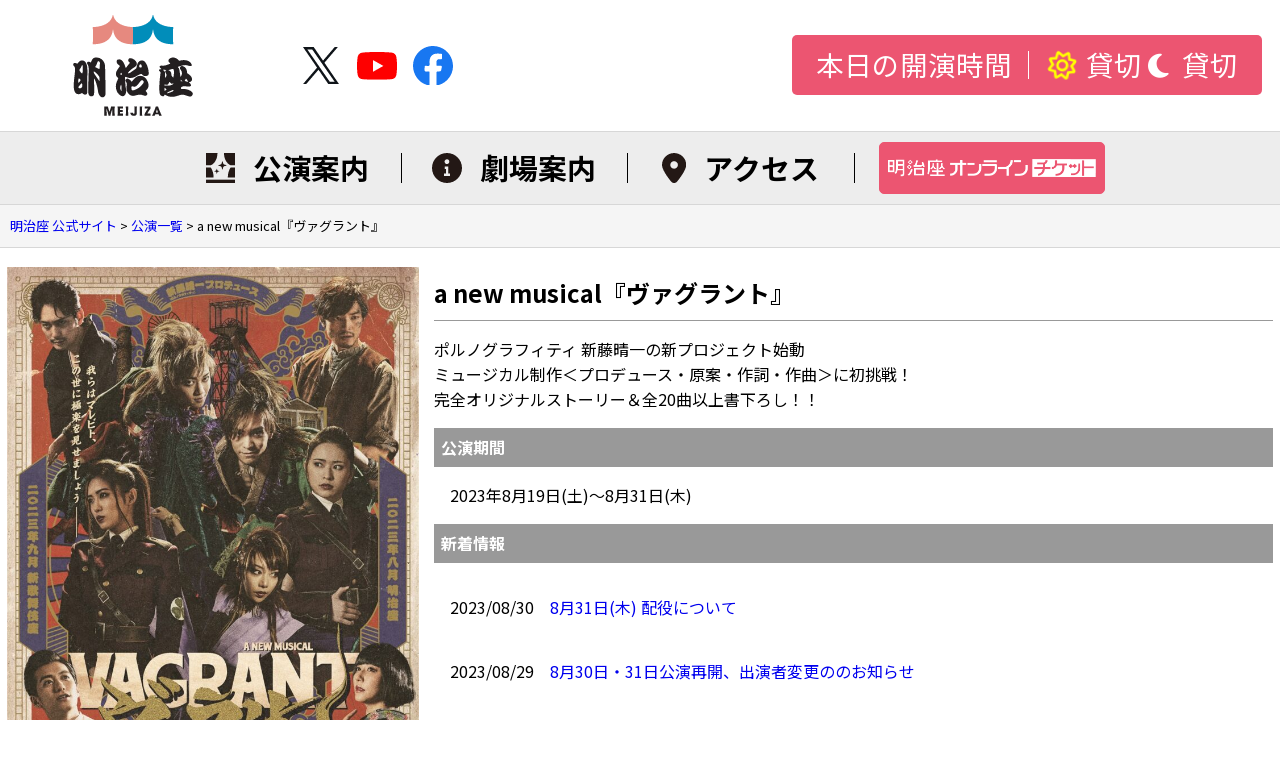

--- FILE ---
content_type: text/html; charset=UTF-8
request_url: https://www.meijiza.co.jp/info/2023/2023_08/
body_size: 101807
content:

<!DOCTYPE html>
<html dir="ltr" lang="ja" prefix="og: https://ogp.me/ns#">

<head>
  <meta charset="UTF-8">
  <meta name="viewport" content="width=device-width">
  
  <link rel="preconnect" href="https://fonts.googleapis.com">
  <link rel="preconnect" href="https://fonts.gstatic.com" crossorigin>
  <link rel="stylesheet"
    href="https://fonts.googleapis.com/css2?family=Noto+Sans+JP:wght@400;700&amp;family=Noto+Serif+JP:wght@400;700&amp;family=Shippori+Mincho&amp;display=swap"
    crossorigin="anonymous">
  <link rel="stylesheet" href="https://cdn.jsdelivr.net/npm/@fortawesome/fontawesome-free@6.2.1/css/all.min.css"
    crossorigin="anonymous">
  	<style>img:is([sizes="auto" i], [sizes^="auto," i]) { contain-intrinsic-size: 3000px 1500px }</style>
	
		<!-- All in One SEO 4.8.3.2 - aioseo.com -->
		<title>a new musical『ヴァグラント』 - 明治座 公式サイト</title>
	<meta name="description" content="ポルノグラフィティ 新藤晴一の新プロジェクト始動 ミュージカル制作＜プロデュース・原案・作詞・作曲＞に初挑戦！ 完全オリジナルストーリー＆全20曲以上書下ろし！！" />
	<meta name="robots" content="max-image-preview:large" />
	<link rel="canonical" href="https://www.meijiza.co.jp/info/2023/2023_08/" />
	<meta name="generator" content="All in One SEO (AIOSEO) 4.8.3.2" />
		<meta property="og:locale" content="ja_JP" />
		<meta property="og:site_name" content="明治座 公式サイト - 各月の公演案内、座席表、交通案内などの劇場詳細。中央区。" />
		<meta property="og:type" content="article" />
		<meta property="og:title" content="a new musical『ヴァグラント』 - 明治座 公式サイト" />
		<meta property="og:description" content="ポルノグラフィティ 新藤晴一の新プロジェクト始動 ミュージカル制作＜プロデュース・原案・作詞・作曲＞に初挑戦！ 完全オリジナルストーリー＆全20曲以上書下ろし！！" />
		<meta property="og:url" content="https://www.meijiza.co.jp/info/2023/2023_08/" />
		<meta property="og:image" content="https://assets.meijiza.co.jp/wp-content/uploads/2023/02/30093019/Vagrant_0428ol.jpg" />
		<meta property="og:image:secure_url" content="https://assets.meijiza.co.jp/wp-content/uploads/2023/02/30093019/Vagrant_0428ol.jpg" />
		<meta property="og:image:width" content="1000" />
		<meta property="og:image:height" content="1412" />
		<meta property="article:published_time" content="2023-02-15T09:50:46+00:00" />
		<meta property="article:modified_time" content="2023-10-11T09:18:20+00:00" />
		<meta name="twitter:card" content="summary" />
		<meta name="twitter:title" content="a new musical『ヴァグラント』 - 明治座 公式サイト" />
		<meta name="twitter:description" content="ポルノグラフィティ 新藤晴一の新プロジェクト始動 ミュージカル制作＜プロデュース・原案・作詞・作曲＞に初挑戦！ 完全オリジナルストーリー＆全20曲以上書下ろし！！" />
		<meta name="twitter:image" content="https://assets.meijiza.co.jp/wp-content/uploads/2023/02/30093019/Vagrant_0428ol.jpg" />
		<script type="application/ld+json" class="aioseo-schema">
			{"@context":"https:\/\/schema.org","@graph":[{"@type":"BreadcrumbList","@id":"https:\/\/www.meijiza.co.jp\/info\/2023\/2023_08\/#breadcrumblist","itemListElement":[{"@type":"ListItem","@id":"https:\/\/www.meijiza.co.jp#listItem","position":1,"name":"\u660e\u6cbb\u5ea7 \u516c\u5f0f\u30b5\u30a4\u30c8","item":"https:\/\/www.meijiza.co.jp","nextItem":{"@type":"ListItem","@id":"https:\/\/www.meijiza.co.jp\/info\/#listItem","name":"\u516c\u6f14\u4e00\u89a7"}},{"@type":"ListItem","@id":"https:\/\/www.meijiza.co.jp\/info\/#listItem","position":2,"name":"\u516c\u6f14\u4e00\u89a7","item":"https:\/\/www.meijiza.co.jp\/info\/","nextItem":{"@type":"ListItem","@id":"https:\/\/www.meijiza.co.jp\/info\/2023\/2023_08\/#listItem","name":"a new musical\u300e\u30f4\u30a1\u30b0\u30e9\u30f3\u30c8\u300f"},"previousItem":{"@type":"ListItem","@id":"https:\/\/www.meijiza.co.jp#listItem","name":"\u660e\u6cbb\u5ea7 \u516c\u5f0f\u30b5\u30a4\u30c8"}},{"@type":"ListItem","@id":"https:\/\/www.meijiza.co.jp\/info\/2023\/2023_08\/#listItem","position":3,"name":"a new musical\u300e\u30f4\u30a1\u30b0\u30e9\u30f3\u30c8\u300f","previousItem":{"@type":"ListItem","@id":"https:\/\/www.meijiza.co.jp\/info\/#listItem","name":"\u516c\u6f14\u4e00\u89a7"}}]},{"@type":"Organization","@id":"https:\/\/www.meijiza.co.jp\/#organization","name":"\u660e\u6cbb\u5ea7","description":"\u5404\u6708\u306e\u516c\u6f14\u6848\u5185\u3001\u5ea7\u5e2d\u8868\u3001\u4ea4\u901a\u6848\u5185\u306a\u3069\u306e\u5287\u5834\u8a73\u7d30\u3002\u4e2d\u592e\u533a\u3002","url":"https:\/\/www.meijiza.co.jp\/"},{"@type":"WebPage","@id":"https:\/\/www.meijiza.co.jp\/info\/2023\/2023_08\/#webpage","url":"https:\/\/www.meijiza.co.jp\/info\/2023\/2023_08\/","name":"a new musical\u300e\u30f4\u30a1\u30b0\u30e9\u30f3\u30c8\u300f - \u660e\u6cbb\u5ea7 \u516c\u5f0f\u30b5\u30a4\u30c8","description":"\u30dd\u30eb\u30ce\u30b0\u30e9\u30d5\u30a3\u30c6\u30a3 \u65b0\u85e4\u6674\u4e00\u306e\u65b0\u30d7\u30ed\u30b8\u30a7\u30af\u30c8\u59cb\u52d5 \u30df\u30e5\u30fc\u30b8\u30ab\u30eb\u5236\u4f5c\uff1c\u30d7\u30ed\u30c7\u30e5\u30fc\u30b9\u30fb\u539f\u6848\u30fb\u4f5c\u8a5e\u30fb\u4f5c\u66f2\uff1e\u306b\u521d\u6311\u6226\uff01 \u5b8c\u5168\u30aa\u30ea\u30b8\u30ca\u30eb\u30b9\u30c8\u30fc\u30ea\u30fc\uff06\u516820\u66f2\u4ee5\u4e0a\u66f8\u4e0b\u308d\u3057\uff01\uff01","inLanguage":"ja","isPartOf":{"@id":"https:\/\/www.meijiza.co.jp\/#website"},"breadcrumb":{"@id":"https:\/\/www.meijiza.co.jp\/info\/2023\/2023_08\/#breadcrumblist"},"image":{"@type":"ImageObject","url":"https:\/\/assets.meijiza.co.jp\/wp-content\/uploads\/2023\/02\/30093019\/Vagrant_0428ol.jpg","@id":"https:\/\/www.meijiza.co.jp\/info\/2023\/2023_08\/#mainImage","width":1000,"height":1412},"primaryImageOfPage":{"@id":"https:\/\/www.meijiza.co.jp\/info\/2023\/2023_08\/#mainImage"},"datePublished":"2023-02-15T18:50:46+09:00","dateModified":"2023-10-11T18:18:20+09:00"},{"@type":"WebSite","@id":"https:\/\/www.meijiza.co.jp\/#website","url":"https:\/\/www.meijiza.co.jp\/","name":"\u660e\u6cbb\u5ea7 \u516c\u5f0f\u30b5\u30a4\u30c8","description":"\u5404\u6708\u306e\u516c\u6f14\u6848\u5185\u3001\u5ea7\u5e2d\u8868\u3001\u4ea4\u901a\u6848\u5185\u306a\u3069\u306e\u5287\u5834\u8a73\u7d30\u3002\u4e2d\u592e\u533a\u3002","inLanguage":"ja","publisher":{"@id":"https:\/\/www.meijiza.co.jp\/#organization"}}]}
		</script>
		<!-- All in One SEO -->

<link rel='dns-prefetch' href='//cdn.jsdelivr.net' />
<link rel="alternate" type="application/rss+xml" title="明治座 公式サイト &raquo; フィード" href="https://www.meijiza.co.jp/feed/" />
<link rel="alternate" type="application/rss+xml" title="明治座 公式サイト &raquo; コメントフィード" href="https://www.meijiza.co.jp/comments/feed/" />
<script>
window._wpemojiSettings = {"baseUrl":"https:\/\/s.w.org\/images\/core\/emoji\/15.1.0\/72x72\/","ext":".png","svgUrl":"https:\/\/s.w.org\/images\/core\/emoji\/15.1.0\/svg\/","svgExt":".svg","source":{"concatemoji":"https:\/\/www.meijiza.co.jp\/wordpress\/wp-includes\/js\/wp-emoji-release.min.js?ver=6.8.1"}};
/*! This file is auto-generated */
!function(i,n){var o,s,e;function c(e){try{var t={supportTests:e,timestamp:(new Date).valueOf()};sessionStorage.setItem(o,JSON.stringify(t))}catch(e){}}function p(e,t,n){e.clearRect(0,0,e.canvas.width,e.canvas.height),e.fillText(t,0,0);var t=new Uint32Array(e.getImageData(0,0,e.canvas.width,e.canvas.height).data),r=(e.clearRect(0,0,e.canvas.width,e.canvas.height),e.fillText(n,0,0),new Uint32Array(e.getImageData(0,0,e.canvas.width,e.canvas.height).data));return t.every(function(e,t){return e===r[t]})}function u(e,t,n){switch(t){case"flag":return n(e,"\ud83c\udff3\ufe0f\u200d\u26a7\ufe0f","\ud83c\udff3\ufe0f\u200b\u26a7\ufe0f")?!1:!n(e,"\ud83c\uddfa\ud83c\uddf3","\ud83c\uddfa\u200b\ud83c\uddf3")&&!n(e,"\ud83c\udff4\udb40\udc67\udb40\udc62\udb40\udc65\udb40\udc6e\udb40\udc67\udb40\udc7f","\ud83c\udff4\u200b\udb40\udc67\u200b\udb40\udc62\u200b\udb40\udc65\u200b\udb40\udc6e\u200b\udb40\udc67\u200b\udb40\udc7f");case"emoji":return!n(e,"\ud83d\udc26\u200d\ud83d\udd25","\ud83d\udc26\u200b\ud83d\udd25")}return!1}function f(e,t,n){var r="undefined"!=typeof WorkerGlobalScope&&self instanceof WorkerGlobalScope?new OffscreenCanvas(300,150):i.createElement("canvas"),a=r.getContext("2d",{willReadFrequently:!0}),o=(a.textBaseline="top",a.font="600 32px Arial",{});return e.forEach(function(e){o[e]=t(a,e,n)}),o}function t(e){var t=i.createElement("script");t.src=e,t.defer=!0,i.head.appendChild(t)}"undefined"!=typeof Promise&&(o="wpEmojiSettingsSupports",s=["flag","emoji"],n.supports={everything:!0,everythingExceptFlag:!0},e=new Promise(function(e){i.addEventListener("DOMContentLoaded",e,{once:!0})}),new Promise(function(t){var n=function(){try{var e=JSON.parse(sessionStorage.getItem(o));if("object"==typeof e&&"number"==typeof e.timestamp&&(new Date).valueOf()<e.timestamp+604800&&"object"==typeof e.supportTests)return e.supportTests}catch(e){}return null}();if(!n){if("undefined"!=typeof Worker&&"undefined"!=typeof OffscreenCanvas&&"undefined"!=typeof URL&&URL.createObjectURL&&"undefined"!=typeof Blob)try{var e="postMessage("+f.toString()+"("+[JSON.stringify(s),u.toString(),p.toString()].join(",")+"));",r=new Blob([e],{type:"text/javascript"}),a=new Worker(URL.createObjectURL(r),{name:"wpTestEmojiSupports"});return void(a.onmessage=function(e){c(n=e.data),a.terminate(),t(n)})}catch(e){}c(n=f(s,u,p))}t(n)}).then(function(e){for(var t in e)n.supports[t]=e[t],n.supports.everything=n.supports.everything&&n.supports[t],"flag"!==t&&(n.supports.everythingExceptFlag=n.supports.everythingExceptFlag&&n.supports[t]);n.supports.everythingExceptFlag=n.supports.everythingExceptFlag&&!n.supports.flag,n.DOMReady=!1,n.readyCallback=function(){n.DOMReady=!0}}).then(function(){return e}).then(function(){var e;n.supports.everything||(n.readyCallback(),(e=n.source||{}).concatemoji?t(e.concatemoji):e.wpemoji&&e.twemoji&&(t(e.twemoji),t(e.wpemoji)))}))}((window,document),window._wpemojiSettings);
</script>
<style id='wp-emoji-styles-inline-css'>

	img.wp-smiley, img.emoji {
		display: inline !important;
		border: none !important;
		box-shadow: none !important;
		height: 1em !important;
		width: 1em !important;
		margin: 0 0.07em !important;
		vertical-align: -0.1em !important;
		background: none !important;
		padding: 0 !important;
	}
</style>
<link rel='stylesheet' id='wp-block-library-css' href='https://www.meijiza.co.jp/wordpress/wp-includes/css/dist/block-library/style.min.css?ver=6.8.1' media='all' />
<style id='wp-block-library-theme-inline-css'>
.wp-block-audio :where(figcaption){color:#555;font-size:13px;text-align:center}.is-dark-theme .wp-block-audio :where(figcaption){color:#ffffffa6}.wp-block-audio{margin:0 0 1em}.wp-block-code{border:1px solid #ccc;border-radius:4px;font-family:Menlo,Consolas,monaco,monospace;padding:.8em 1em}.wp-block-embed :where(figcaption){color:#555;font-size:13px;text-align:center}.is-dark-theme .wp-block-embed :where(figcaption){color:#ffffffa6}.wp-block-embed{margin:0 0 1em}.blocks-gallery-caption{color:#555;font-size:13px;text-align:center}.is-dark-theme .blocks-gallery-caption{color:#ffffffa6}:root :where(.wp-block-image figcaption){color:#555;font-size:13px;text-align:center}.is-dark-theme :root :where(.wp-block-image figcaption){color:#ffffffa6}.wp-block-image{margin:0 0 1em}.wp-block-pullquote{border-bottom:4px solid;border-top:4px solid;color:currentColor;margin-bottom:1.75em}.wp-block-pullquote cite,.wp-block-pullquote footer,.wp-block-pullquote__citation{color:currentColor;font-size:.8125em;font-style:normal;text-transform:uppercase}.wp-block-quote{border-left:.25em solid;margin:0 0 1.75em;padding-left:1em}.wp-block-quote cite,.wp-block-quote footer{color:currentColor;font-size:.8125em;font-style:normal;position:relative}.wp-block-quote:where(.has-text-align-right){border-left:none;border-right:.25em solid;padding-left:0;padding-right:1em}.wp-block-quote:where(.has-text-align-center){border:none;padding-left:0}.wp-block-quote.is-large,.wp-block-quote.is-style-large,.wp-block-quote:where(.is-style-plain){border:none}.wp-block-search .wp-block-search__label{font-weight:700}.wp-block-search__button{border:1px solid #ccc;padding:.375em .625em}:where(.wp-block-group.has-background){padding:1.25em 2.375em}.wp-block-separator.has-css-opacity{opacity:.4}.wp-block-separator{border:none;border-bottom:2px solid;margin-left:auto;margin-right:auto}.wp-block-separator.has-alpha-channel-opacity{opacity:1}.wp-block-separator:not(.is-style-wide):not(.is-style-dots){width:100px}.wp-block-separator.has-background:not(.is-style-dots){border-bottom:none;height:1px}.wp-block-separator.has-background:not(.is-style-wide):not(.is-style-dots){height:2px}.wp-block-table{margin:0 0 1em}.wp-block-table td,.wp-block-table th{word-break:normal}.wp-block-table :where(figcaption){color:#555;font-size:13px;text-align:center}.is-dark-theme .wp-block-table :where(figcaption){color:#ffffffa6}.wp-block-video :where(figcaption){color:#555;font-size:13px;text-align:center}.is-dark-theme .wp-block-video :where(figcaption){color:#ffffffa6}.wp-block-video{margin:0 0 1em}:root :where(.wp-block-template-part.has-background){margin-bottom:0;margin-top:0;padding:1.25em 2.375em}
</style>
<link rel='stylesheet' id='editorskit-frontend-css' href='https://www.meijiza.co.jp/wordpress/wp-content/plugins/block-options/build/style.build.css?ver=new' media='all' />
<style id='global-styles-inline-css'>
:root{--wp--preset--aspect-ratio--square: 1;--wp--preset--aspect-ratio--4-3: 4/3;--wp--preset--aspect-ratio--3-4: 3/4;--wp--preset--aspect-ratio--3-2: 3/2;--wp--preset--aspect-ratio--2-3: 2/3;--wp--preset--aspect-ratio--16-9: 16/9;--wp--preset--aspect-ratio--9-16: 9/16;--wp--preset--color--black: #000000;--wp--preset--color--cyan-bluish-gray: #abb8c3;--wp--preset--color--white: #ffffff;--wp--preset--color--pale-pink: #f78da7;--wp--preset--color--vivid-red: #cf2e2e;--wp--preset--color--luminous-vivid-orange: #ff6900;--wp--preset--color--luminous-vivid-amber: #fcb900;--wp--preset--color--light-green-cyan: #7bdcb5;--wp--preset--color--vivid-green-cyan: #00d084;--wp--preset--color--pale-cyan-blue: #8ed1fc;--wp--preset--color--vivid-cyan-blue: #0693e3;--wp--preset--color--vivid-purple: #9b51e0;--wp--preset--color--foreground: #000000;--wp--preset--color--background: #ffffff;--wp--preset--color--primary: #ec5571;--wp--preset--color--secondary: #999999;--wp--preset--color--background-brown: #c2996b;--wp--preset--color--background-red: #ef93b630;--wp--preset--color--background-gray: #f5f5f5;--wp--preset--color--background-blue: #3372bc21;--wp--preset--color--background-orange: #FFEAD6;--wp--preset--color--text-black-2: #3e3a39;--wp--preset--color--base-black: #231815;--wp--preset--color--plan-orange: #f6ac2d;--wp--preset--color--plan-blue: #59bded;--wp--preset--color--plan-red: #f09199;--wp--preset--color--plan-green: #86cab6;--wp--preset--color--plan-purple: #a88cff;--wp--preset--color--plan-bg: #ece9e0;--wp--preset--gradient--vivid-cyan-blue-to-vivid-purple: linear-gradient(135deg,rgba(6,147,227,1) 0%,rgb(155,81,224) 100%);--wp--preset--gradient--light-green-cyan-to-vivid-green-cyan: linear-gradient(135deg,rgb(122,220,180) 0%,rgb(0,208,130) 100%);--wp--preset--gradient--luminous-vivid-amber-to-luminous-vivid-orange: linear-gradient(135deg,rgba(252,185,0,1) 0%,rgba(255,105,0,1) 100%);--wp--preset--gradient--luminous-vivid-orange-to-vivid-red: linear-gradient(135deg,rgba(255,105,0,1) 0%,rgb(207,46,46) 100%);--wp--preset--gradient--very-light-gray-to-cyan-bluish-gray: linear-gradient(135deg,rgb(238,238,238) 0%,rgb(169,184,195) 100%);--wp--preset--gradient--cool-to-warm-spectrum: linear-gradient(135deg,rgb(74,234,220) 0%,rgb(151,120,209) 20%,rgb(207,42,186) 40%,rgb(238,44,130) 60%,rgb(251,105,98) 80%,rgb(254,248,76) 100%);--wp--preset--gradient--blush-light-purple: linear-gradient(135deg,rgb(255,206,236) 0%,rgb(152,150,240) 100%);--wp--preset--gradient--blush-bordeaux: linear-gradient(135deg,rgb(254,205,165) 0%,rgb(254,45,45) 50%,rgb(107,0,62) 100%);--wp--preset--gradient--luminous-dusk: linear-gradient(135deg,rgb(255,203,112) 0%,rgb(199,81,192) 50%,rgb(65,88,208) 100%);--wp--preset--gradient--pale-ocean: linear-gradient(135deg,rgb(255,245,203) 0%,rgb(182,227,212) 50%,rgb(51,167,181) 100%);--wp--preset--gradient--electric-grass: linear-gradient(135deg,rgb(202,248,128) 0%,rgb(113,206,126) 100%);--wp--preset--gradient--midnight: linear-gradient(135deg,rgb(2,3,129) 0%,rgb(40,116,252) 100%);--wp--preset--font-size--small: 0.8333rem;--wp--preset--font-size--medium: 1rem;--wp--preset--font-size--large: 1.25rem;--wp--preset--font-size--x-large: 1.5rem;--wp--preset--font-family--sans-serif: "Noto Sans JP",sans-serif;--wp--preset--font-family--serif: "Noto Serif JP",serif;--wp--preset--font-family--roboto: Roboto,sans-serif;--wp--preset--spacing--20: 0.44rem;--wp--preset--spacing--30: 0.67rem;--wp--preset--spacing--40: 1rem;--wp--preset--spacing--50: 1.5rem;--wp--preset--spacing--60: 2.25rem;--wp--preset--spacing--70: 3.38rem;--wp--preset--spacing--80: 5.06rem;--wp--preset--shadow--natural: 6px 6px 9px rgba(0, 0, 0, 0.2);--wp--preset--shadow--deep: 12px 12px 50px rgba(0, 0, 0, 0.4);--wp--preset--shadow--sharp: 6px 6px 0px rgba(0, 0, 0, 0.2);--wp--preset--shadow--outlined: 6px 6px 0px -3px rgba(255, 255, 255, 1), 6px 6px rgba(0, 0, 0, 1);--wp--preset--shadow--crisp: 6px 6px 0px rgba(0, 0, 0, 1);}:root { --wp--style--global--content-size: min(1280px, calc(100vw - 20px));--wp--style--global--wide-size: min(1280px, 100vw); }:where(body) { margin: 0; }.wp-site-blocks > .alignleft { float: left; margin-right: 2em; }.wp-site-blocks > .alignright { float: right; margin-left: 2em; }.wp-site-blocks > .aligncenter { justify-content: center; margin-left: auto; margin-right: auto; }:where(.wp-site-blocks) > * { margin-block-start: 1.75rem; margin-block-end: 0; }:where(.wp-site-blocks) > :first-child { margin-block-start: 0; }:where(.wp-site-blocks) > :last-child { margin-block-end: 0; }:root { --wp--style--block-gap: 1.75rem; }:root :where(.is-layout-flow) > :first-child{margin-block-start: 0;}:root :where(.is-layout-flow) > :last-child{margin-block-end: 0;}:root :where(.is-layout-flow) > *{margin-block-start: 1.75rem;margin-block-end: 0;}:root :where(.is-layout-constrained) > :first-child{margin-block-start: 0;}:root :where(.is-layout-constrained) > :last-child{margin-block-end: 0;}:root :where(.is-layout-constrained) > *{margin-block-start: 1.75rem;margin-block-end: 0;}:root :where(.is-layout-flex){gap: 1.75rem;}:root :where(.is-layout-grid){gap: 1.75rem;}.is-layout-flow > .alignleft{float: left;margin-inline-start: 0;margin-inline-end: 2em;}.is-layout-flow > .alignright{float: right;margin-inline-start: 2em;margin-inline-end: 0;}.is-layout-flow > .aligncenter{margin-left: auto !important;margin-right: auto !important;}.is-layout-constrained > .alignleft{float: left;margin-inline-start: 0;margin-inline-end: 2em;}.is-layout-constrained > .alignright{float: right;margin-inline-start: 2em;margin-inline-end: 0;}.is-layout-constrained > .aligncenter{margin-left: auto !important;margin-right: auto !important;}.is-layout-constrained > :where(:not(.alignleft):not(.alignright):not(.alignfull)){max-width: var(--wp--style--global--content-size);margin-left: auto !important;margin-right: auto !important;}.is-layout-constrained > .alignwide{max-width: var(--wp--style--global--wide-size);}body .is-layout-flex{display: flex;}.is-layout-flex{flex-wrap: wrap;align-items: center;}.is-layout-flex > :is(*, div){margin: 0;}body .is-layout-grid{display: grid;}.is-layout-grid > :is(*, div){margin: 0;}body{padding-top: 0px;padding-right: 0px;padding-bottom: 0px;padding-left: 0px;}a:where(:not(.wp-element-button)){text-decoration: underline;}:root :where(.wp-element-button, .wp-block-button__link){background-color: #32373c;border-width: 0;color: #fff;font-family: inherit;font-size: inherit;line-height: inherit;padding: calc(0.667em + 2px) calc(1.333em + 2px);text-decoration: none;}.has-black-color{color: var(--wp--preset--color--black) !important;}.has-cyan-bluish-gray-color{color: var(--wp--preset--color--cyan-bluish-gray) !important;}.has-white-color{color: var(--wp--preset--color--white) !important;}.has-pale-pink-color{color: var(--wp--preset--color--pale-pink) !important;}.has-vivid-red-color{color: var(--wp--preset--color--vivid-red) !important;}.has-luminous-vivid-orange-color{color: var(--wp--preset--color--luminous-vivid-orange) !important;}.has-luminous-vivid-amber-color{color: var(--wp--preset--color--luminous-vivid-amber) !important;}.has-light-green-cyan-color{color: var(--wp--preset--color--light-green-cyan) !important;}.has-vivid-green-cyan-color{color: var(--wp--preset--color--vivid-green-cyan) !important;}.has-pale-cyan-blue-color{color: var(--wp--preset--color--pale-cyan-blue) !important;}.has-vivid-cyan-blue-color{color: var(--wp--preset--color--vivid-cyan-blue) !important;}.has-vivid-purple-color{color: var(--wp--preset--color--vivid-purple) !important;}.has-foreground-color{color: var(--wp--preset--color--foreground) !important;}.has-background-color{color: var(--wp--preset--color--background) !important;}.has-primary-color{color: var(--wp--preset--color--primary) !important;}.has-secondary-color{color: var(--wp--preset--color--secondary) !important;}.has-background-brown-color{color: var(--wp--preset--color--background-brown) !important;}.has-background-red-color{color: var(--wp--preset--color--background-red) !important;}.has-background-gray-color{color: var(--wp--preset--color--background-gray) !important;}.has-background-blue-color{color: var(--wp--preset--color--background-blue) !important;}.has-background-orange-color{color: var(--wp--preset--color--background-orange) !important;}.has-text-black-2-color{color: var(--wp--preset--color--text-black-2) !important;}.has-base-black-color{color: var(--wp--preset--color--base-black) !important;}.has-plan-orange-color{color: var(--wp--preset--color--plan-orange) !important;}.has-plan-blue-color{color: var(--wp--preset--color--plan-blue) !important;}.has-plan-red-color{color: var(--wp--preset--color--plan-red) !important;}.has-plan-green-color{color: var(--wp--preset--color--plan-green) !important;}.has-plan-purple-color{color: var(--wp--preset--color--plan-purple) !important;}.has-plan-bg-color{color: var(--wp--preset--color--plan-bg) !important;}.has-black-background-color{background-color: var(--wp--preset--color--black) !important;}.has-cyan-bluish-gray-background-color{background-color: var(--wp--preset--color--cyan-bluish-gray) !important;}.has-white-background-color{background-color: var(--wp--preset--color--white) !important;}.has-pale-pink-background-color{background-color: var(--wp--preset--color--pale-pink) !important;}.has-vivid-red-background-color{background-color: var(--wp--preset--color--vivid-red) !important;}.has-luminous-vivid-orange-background-color{background-color: var(--wp--preset--color--luminous-vivid-orange) !important;}.has-luminous-vivid-amber-background-color{background-color: var(--wp--preset--color--luminous-vivid-amber) !important;}.has-light-green-cyan-background-color{background-color: var(--wp--preset--color--light-green-cyan) !important;}.has-vivid-green-cyan-background-color{background-color: var(--wp--preset--color--vivid-green-cyan) !important;}.has-pale-cyan-blue-background-color{background-color: var(--wp--preset--color--pale-cyan-blue) !important;}.has-vivid-cyan-blue-background-color{background-color: var(--wp--preset--color--vivid-cyan-blue) !important;}.has-vivid-purple-background-color{background-color: var(--wp--preset--color--vivid-purple) !important;}.has-foreground-background-color{background-color: var(--wp--preset--color--foreground) !important;}.has-background-background-color{background-color: var(--wp--preset--color--background) !important;}.has-primary-background-color{background-color: var(--wp--preset--color--primary) !important;}.has-secondary-background-color{background-color: var(--wp--preset--color--secondary) !important;}.has-background-brown-background-color{background-color: var(--wp--preset--color--background-brown) !important;}.has-background-red-background-color{background-color: var(--wp--preset--color--background-red) !important;}.has-background-gray-background-color{background-color: var(--wp--preset--color--background-gray) !important;}.has-background-blue-background-color{background-color: var(--wp--preset--color--background-blue) !important;}.has-background-orange-background-color{background-color: var(--wp--preset--color--background-orange) !important;}.has-text-black-2-background-color{background-color: var(--wp--preset--color--text-black-2) !important;}.has-base-black-background-color{background-color: var(--wp--preset--color--base-black) !important;}.has-plan-orange-background-color{background-color: var(--wp--preset--color--plan-orange) !important;}.has-plan-blue-background-color{background-color: var(--wp--preset--color--plan-blue) !important;}.has-plan-red-background-color{background-color: var(--wp--preset--color--plan-red) !important;}.has-plan-green-background-color{background-color: var(--wp--preset--color--plan-green) !important;}.has-plan-purple-background-color{background-color: var(--wp--preset--color--plan-purple) !important;}.has-plan-bg-background-color{background-color: var(--wp--preset--color--plan-bg) !important;}.has-black-border-color{border-color: var(--wp--preset--color--black) !important;}.has-cyan-bluish-gray-border-color{border-color: var(--wp--preset--color--cyan-bluish-gray) !important;}.has-white-border-color{border-color: var(--wp--preset--color--white) !important;}.has-pale-pink-border-color{border-color: var(--wp--preset--color--pale-pink) !important;}.has-vivid-red-border-color{border-color: var(--wp--preset--color--vivid-red) !important;}.has-luminous-vivid-orange-border-color{border-color: var(--wp--preset--color--luminous-vivid-orange) !important;}.has-luminous-vivid-amber-border-color{border-color: var(--wp--preset--color--luminous-vivid-amber) !important;}.has-light-green-cyan-border-color{border-color: var(--wp--preset--color--light-green-cyan) !important;}.has-vivid-green-cyan-border-color{border-color: var(--wp--preset--color--vivid-green-cyan) !important;}.has-pale-cyan-blue-border-color{border-color: var(--wp--preset--color--pale-cyan-blue) !important;}.has-vivid-cyan-blue-border-color{border-color: var(--wp--preset--color--vivid-cyan-blue) !important;}.has-vivid-purple-border-color{border-color: var(--wp--preset--color--vivid-purple) !important;}.has-foreground-border-color{border-color: var(--wp--preset--color--foreground) !important;}.has-background-border-color{border-color: var(--wp--preset--color--background) !important;}.has-primary-border-color{border-color: var(--wp--preset--color--primary) !important;}.has-secondary-border-color{border-color: var(--wp--preset--color--secondary) !important;}.has-background-brown-border-color{border-color: var(--wp--preset--color--background-brown) !important;}.has-background-red-border-color{border-color: var(--wp--preset--color--background-red) !important;}.has-background-gray-border-color{border-color: var(--wp--preset--color--background-gray) !important;}.has-background-blue-border-color{border-color: var(--wp--preset--color--background-blue) !important;}.has-background-orange-border-color{border-color: var(--wp--preset--color--background-orange) !important;}.has-text-black-2-border-color{border-color: var(--wp--preset--color--text-black-2) !important;}.has-base-black-border-color{border-color: var(--wp--preset--color--base-black) !important;}.has-plan-orange-border-color{border-color: var(--wp--preset--color--plan-orange) !important;}.has-plan-blue-border-color{border-color: var(--wp--preset--color--plan-blue) !important;}.has-plan-red-border-color{border-color: var(--wp--preset--color--plan-red) !important;}.has-plan-green-border-color{border-color: var(--wp--preset--color--plan-green) !important;}.has-plan-purple-border-color{border-color: var(--wp--preset--color--plan-purple) !important;}.has-plan-bg-border-color{border-color: var(--wp--preset--color--plan-bg) !important;}.has-vivid-cyan-blue-to-vivid-purple-gradient-background{background: var(--wp--preset--gradient--vivid-cyan-blue-to-vivid-purple) !important;}.has-light-green-cyan-to-vivid-green-cyan-gradient-background{background: var(--wp--preset--gradient--light-green-cyan-to-vivid-green-cyan) !important;}.has-luminous-vivid-amber-to-luminous-vivid-orange-gradient-background{background: var(--wp--preset--gradient--luminous-vivid-amber-to-luminous-vivid-orange) !important;}.has-luminous-vivid-orange-to-vivid-red-gradient-background{background: var(--wp--preset--gradient--luminous-vivid-orange-to-vivid-red) !important;}.has-very-light-gray-to-cyan-bluish-gray-gradient-background{background: var(--wp--preset--gradient--very-light-gray-to-cyan-bluish-gray) !important;}.has-cool-to-warm-spectrum-gradient-background{background: var(--wp--preset--gradient--cool-to-warm-spectrum) !important;}.has-blush-light-purple-gradient-background{background: var(--wp--preset--gradient--blush-light-purple) !important;}.has-blush-bordeaux-gradient-background{background: var(--wp--preset--gradient--blush-bordeaux) !important;}.has-luminous-dusk-gradient-background{background: var(--wp--preset--gradient--luminous-dusk) !important;}.has-pale-ocean-gradient-background{background: var(--wp--preset--gradient--pale-ocean) !important;}.has-electric-grass-gradient-background{background: var(--wp--preset--gradient--electric-grass) !important;}.has-midnight-gradient-background{background: var(--wp--preset--gradient--midnight) !important;}.has-small-font-size{font-size: var(--wp--preset--font-size--small) !important;}.has-medium-font-size{font-size: var(--wp--preset--font-size--medium) !important;}.has-large-font-size{font-size: var(--wp--preset--font-size--large) !important;}.has-x-large-font-size{font-size: var(--wp--preset--font-size--x-large) !important;}.has-sans-serif-font-family{font-family: var(--wp--preset--font-family--sans-serif) !important;}.has-serif-font-family{font-family: var(--wp--preset--font-family--serif) !important;}.has-roboto-font-family{font-family: var(--wp--preset--font-family--roboto) !important;}
:root :where(.wp-block-pullquote){font-size: 1.5em;line-height: 1.6;}
</style>
<link rel='stylesheet' id='dashicons-css' href='https://www.meijiza.co.jp/wordpress/wp-includes/css/dashicons.min.css?ver=6.8.1' media='all' />
<link rel='stylesheet' id='everest-forms-general-css' href='https://www.meijiza.co.jp/wordpress/wp-content/plugins/everest-forms/assets/css/everest-forms.css?ver=3.2.5' media='all' />
<link rel='stylesheet' id='jquery-intl-tel-input-css' href='https://www.meijiza.co.jp/wordpress/wp-content/plugins/everest-forms/assets/css/intlTelInput.css?ver=3.2.5' media='all' />
<link rel='stylesheet' id='flexible-table-block-css' href='https://www.meijiza.co.jp/wordpress/wp-content/plugins/flexible-table-block/build/style-index.css?ver=1751003180' media='all' />
<style id='flexible-table-block-inline-css'>
.wp-block-flexible-table-block-table.wp-block-flexible-table-block-table>table{width:100%;max-width:100%;border-collapse:collapse;}.wp-block-flexible-table-block-table.wp-block-flexible-table-block-table.is-style-stripes tbody tr:nth-child(odd) th{background-color:#f0f0f1;}.wp-block-flexible-table-block-table.wp-block-flexible-table-block-table.is-style-stripes tbody tr:nth-child(odd) td{background-color:#f0f0f1;}.wp-block-flexible-table-block-table.wp-block-flexible-table-block-table.is-style-stripes tbody tr:nth-child(even) th{background-color:#ffffff;}.wp-block-flexible-table-block-table.wp-block-flexible-table-block-table.is-style-stripes tbody tr:nth-child(even) td{background-color:#ffffff;}.wp-block-flexible-table-block-table.wp-block-flexible-table-block-table>table tr th,.wp-block-flexible-table-block-table.wp-block-flexible-table-block-table>table tr td{padding:0.5em;border-width:1px;border-style:solid;border-color:#000000;text-align:center;vertical-align:middle;}.wp-block-flexible-table-block-table.wp-block-flexible-table-block-table>table tr th{background-color:#f0f0f1;}.wp-block-flexible-table-block-table.wp-block-flexible-table-block-table>table tr td{background-color:#ffffff;}@media screen and (min-width:769px){.wp-block-flexible-table-block-table.is-scroll-on-pc{overflow-x:scroll;}.wp-block-flexible-table-block-table.is-scroll-on-pc table{max-width:none;align-self:self-start;}}@media screen and (max-width:768px){.wp-block-flexible-table-block-table.is-scroll-on-mobile{overflow-x:scroll;}.wp-block-flexible-table-block-table.is-scroll-on-mobile table{max-width:none;align-self:self-start;}.wp-block-flexible-table-block-table table.is-stacked-on-mobile th,.wp-block-flexible-table-block-table table.is-stacked-on-mobile td{width:100%!important;display:block;}}
</style>
<link rel='stylesheet' id='slick-css' href='https://cdn.jsdelivr.net/npm/slick-carousel@1/slick/slick.min.css' media='all' />
<link rel='stylesheet' id='meijiza2022-css' href='https://www.meijiza.co.jp/wordpress/wp-content/themes/meijiza/build/style.css?ver=1762498438' media='all' />
<script src="https://www.meijiza.co.jp/wordpress/wp-includes/js/jquery/jquery.min.js?ver=3.7.1" id="jquery-core-js"></script>
<script src="https://www.meijiza.co.jp/wordpress/wp-includes/js/jquery/jquery-migrate.min.js?ver=3.4.1" id="jquery-migrate-js"></script>
<script src="https://cdn.jsdelivr.net/npm/slick-carousel@1/slick/slick.min.js" id="slick-js"></script>
<script src="https://www.meijiza.co.jp/wordpress/wp-content/themes/meijiza/build/script.js?ver=1767604860" id="meijiza2022-js"></script>
<link rel="https://api.w.org/" href="https://www.meijiza.co.jp/wp-json/" /><link rel="alternate" title="JSON" type="application/json" href="https://www.meijiza.co.jp/wp-json/wp/v2/info/6224" /><link rel="EditURI" type="application/rsd+xml" title="RSD" href="https://www.meijiza.co.jp/wordpress/xmlrpc.php?rsd" />
<meta name="generator" content="WordPress 6.8.1" />
<meta name="generator" content="Everest Forms 3.2.5" />
<link rel='shortlink' href='https://www.meijiza.co.jp/?p=6224' />
<link rel="alternate" title="oEmbed (JSON)" type="application/json+oembed" href="https://www.meijiza.co.jp/wp-json/oembed/1.0/embed?url=https%3A%2F%2Fwww.meijiza.co.jp%2Finfo%2F2023%2F2023_08%2F" />
<link rel="alternate" title="oEmbed (XML)" type="text/xml+oembed" href="https://www.meijiza.co.jp/wp-json/oembed/1.0/embed?url=https%3A%2F%2Fwww.meijiza.co.jp%2Finfo%2F2023%2F2023_08%2F&#038;format=xml" />
<link rel="icon" href="/wordpress/wp-content/uploads/2023/02/cropped-sakura-32x32.png" sizes="32x32" />
<link rel="icon" href="/wordpress/wp-content/uploads/2023/02/cropped-sakura-192x192.png" sizes="192x192" />
<link rel="apple-touch-icon" href="/wordpress/wp-content/uploads/2023/02/cropped-sakura-180x180.png" />
<meta name="msapplication-TileImage" content="/wordpress/wp-content/uploads/2023/02/cropped-sakura-270x270.png" />
		<style id="wp-custom-css">
			div.copy-guard{
  pointer-events: none;
}
@media print {
  .no-print{display:none;}
}		</style>
		
<!-- Google Tag Manager -->
<script>(function(w,d,s,l,i){w[l]=w[l]||[];w[l].push({'gtm.start':
new Date().getTime(),event:'gtm.js'});var f=d.getElementsByTagName(s)[0],
j=d.createElement(s),dl=l!='dataLayer'?'&l='+l:'';j.async=true;j.src=
'https://www.googletagmanager.com/gtm.js?id='+i+dl;f.parentNode.insertBefore(j,f);
})(window,document,'script','dataLayer','GTM-MFDC22F');</script>
<!-- End Google Tag Manager -->
</head>

<body class="wp-singular info-template-default single single-info postid-6224 wp-embed-responsive wp-theme-meijiza everest-forms-no-js">
  
  <header class="header">
    <div class="header-flex">
      <div class="header-pc-flex">
        <div class="header-logo"><a href="https://www.meijiza.co.jp/"><img
              src="https://www.meijiza.co.jp/wordpress/wp-content/themes/meijiza/template-images/meijiza-logo2024.svg" alt="明治座"></a></div>
              <div>
                  <ul class="header-icon display-none-sp">
                      <li><a href="https://twitter.com/meijiza_theater" target="_blank"><img src="https://www.meijiza.co.jp/wordpress/wp-content/themes/meijiza/template-images/icon-x.svg" alt="エックス"></a></li>
                      <li><a href="https://www.youtube.com/user/meijizamovie" target="_blank"><img src="https://www.meijiza.co.jp/wordpress/wp-content/themes/meijiza/template-images/icon-youtube.svg" alt="youtube"></a></li>
                      <li><a href="https://www.facebook.com/meijiza.theater" target="_blank"><img src="https://www.meijiza.co.jp/wordpress/wp-content/themes/meijiza/template-images/icon-facebook.svg" alt="facebook"></a></li>
                               </ul>
              </div>
          <a href='/performance-time/' class='todays-opening hover-opacity75 display-none-sp'><label class="curtain-hours-label">本日の開演時間</label><ul class="curtain-hours"><li><i class="far fa-fw fa-sun fa-spin" style="--fa-animation-duration:30s;color:yellow"></i> 貸切</li><li><i class="fas fa-fw fa-moon"></i> 貸切</li></ul></a>      </div>
      <nav class="header-nav">
        <ul class="header-nav-list">
          <li><a href="https://www.meijiza.co.jp/info/"><img src="https://www.meijiza.co.jp/wordpress/wp-content/themes/meijiza/template-images/icon-performance.svg"
                alt=""><span>公演案内</span></a></li>
          <li><a href="https://www.meijiza.co.jp/theater-guide/"><img src="https://www.meijiza.co.jp/wordpress/wp-content/themes/meijiza/template-images/icon-theater.svg"
                alt=""><span>劇場案内</span></a></li>
          <li><a href="https://www.meijiza.co.jp/access/"><img src="https://www.meijiza.co.jp/wordpress/wp-content/themes/meijiza/template-images/icon-access.svg"
                alt=""><span>アクセス</span></a></li>
          <li class="header-nav-ticket"><a href="https://ticket.meijiza.co.jp"><img src="https://www.meijiza.co.jp/wordpress/wp-content/themes/meijiza/template-images/icon-header-ticket.svg"
                alt="" class="display-none-pc"><span class="display-none-sp header-nav-ticket-img-span"><img src="https://www.meijiza.co.jp/wordpress/wp-content/themes/meijiza/template-images/online-ticket.png"
                alt="明治座オンラインチケット" class="header-nav-ticket-img"></span><span class="display-none-pc">チケット</span></a></li>
        </ul>
      </nav>
    </div>
  </header>
  <main>
  <div class="main-contents">

      <div class="breadcrumbs">
      <div class="content">
        <!-- Breadcrumb NavXT 7.4.1 -->
<span property="itemListElement" typeof="ListItem"><a property="item" typeof="WebPage" title="明治座 公式サイト" href="https://www.meijiza.co.jp" class="home" ><span property="name">明治座 公式サイト</span></a><meta property="position" content="1"></span> &gt; <span property="itemListElement" typeof="ListItem"><a property="item" typeof="WebPage" title="公演一覧へ移動する" href="https://www.meijiza.co.jp/info/" class="archive post-info-archive" ><span property="name">公演一覧</span></a><meta property="position" content="2"></span> &gt; <span property="itemListElement" typeof="ListItem"><span property="name" class="post post-info current-item">a new musical『ヴァグラント』</span><meta property="url" content="https://www.meijiza.co.jp/info/2023/2023_08/"><meta property="position" content="3"></span>      </div>
    </div>
  
<main>
    <div class="main-contents">
        <article id="post-6224" class="post-6224 info type-info status-publish has-post-thumbnail hentry">
    <header class="entry-header alignwide hidden">
        <h1 class="entry-title">a new musical『ヴァグラント』</h1>
    </header><!-- .entry-header -->
    <div class="entry-content is-layout-constrained">
        
<div class="wp-block-group alignwide is-layout-constrained wp-container-core-group-is-layout-edff8c58 wp-block-group-is-layout-constrained" style="margin-top:1.5vw;margin-bottom:1.5vw;padding-top:0">
<div class="wp-block-columns alignwide is-layout-flex wp-container-core-columns-is-layout-9cad5244 wp-block-columns-is-layout-flex" style="margin-top:0;margin-bottom:0">
<div class="wp-block-column is-layout-flow wp-container-core-column-is-layout-5909e942 wp-block-column-is-layout-flow" style="padding-right:var(--wp--preset--spacing--20);padding-left:var(--wp--preset--spacing--20);flex-basis:33.33%">
<figure class="wp-block-image aligncenter size-large has-custom-border"><img fetchpriority="high" decoding="async" width="725" height="1024" src="https://assets.meijiza.co.jp/wp-content/uploads/2023/02/30093019/Vagrant_0428ol-725x1024.jpg" alt="" class="has-border-color has-secondary-border-color wp-image-9478" style="border-width:1px" srcset="https://assets.meijiza.co.jp/wp-content/uploads/2023/02/30093019/Vagrant_0428ol-725x1024.jpg 725w, https://assets.meijiza.co.jp/wp-content/uploads/2023/02/30093019/Vagrant_0428ol-212x300.jpg 212w, https://assets.meijiza.co.jp/wp-content/uploads/2023/02/30093019/Vagrant_0428ol-768x1084.jpg 768w, https://assets.meijiza.co.jp/wp-content/uploads/2023/02/30093019/Vagrant_0428ol.jpg 1000w" sizes="(max-width: 725px) 100vw, 725px" /></figure>
</div>



<div class="wp-block-column is-layout-flow wp-container-core-column-is-layout-e4d8109d wp-block-column-is-layout-flow" style="padding-top:0;padding-right:var(--wp--preset--spacing--20);padding-bottom:0;padding-left:var(--wp--preset--spacing--20);flex-basis:66.66%">
<div class="wp-block-group is-layout-constrained wp-container-core-group-is-layout-8452f042 wp-block-group-is-layout-constrained" style="margin-top:0;margin-bottom:0"><div class="wp-block-meijiza-info-labels">
    <div class="performance-info-label">
                                </div>
</div>



<div class="wp-block-group is-layout-constrained wp-container-core-group-is-layout-19a49f86 wp-block-group-is-layout-constrained" style="margin-top:var(--wp--preset--spacing--20);margin-bottom:var(--wp--preset--spacing--40)">
<div class="wp-block-group is-layout-constrained wp-container-core-group-is-layout-46b365e2 wp-block-group-is-layout-constrained" style="padding-top:0;padding-right:0;padding-bottom:0;padding-left:0">
<p class="has-x-large-font-size"><strong>a new musical『ヴァグラント』</strong></p>
</div>



<hr class="wp-block-separator has-text-color has-secondary-color has-alpha-channel-opacity has-secondary-background-color has-background is-style-wide"/>
</div>
</div>



<p>ポルノグラフィティ 新藤晴一の新プロジェクト始動<br>ミュージカル制作＜プロデュース・原案・作詞・作曲＞に初挑戦！<br>完全オリジナルストーリー＆全20曲以上書下ろし！！</p>



<h4 class="wp-block-heading has-text-align-left has-background-color has-secondary-background-color has-text-color has-background has-medium-font-size" style="padding-top:var(--wp--preset--spacing--20);padding-right:var(--wp--preset--spacing--20);padding-bottom:var(--wp--preset--spacing--20);padding-left:var(--wp--preset--spacing--20)">公演期間</h4>



<div class="wp-block-group is-layout-constrained wp-container-core-group-is-layout-a772ee80 wp-block-group-is-layout-constrained" style="padding-top:0;padding-right:var(--wp--preset--spacing--40);padding-bottom:0;padding-left:var(--wp--preset--spacing--40)">
<p class="has-medium-font-size" style="margin-top:0;margin-right:0;margin-bottom:0;margin-left:0">2023年8月19日(土)〜8月31日(木)</p>
</div>



<h4 class="wp-block-heading has-text-align-left has-background-color has-secondary-background-color has-text-color has-background has-medium-font-size" style="padding-top:var(--wp--preset--spacing--20);padding-right:var(--wp--preset--spacing--20);padding-bottom:var(--wp--preset--spacing--20);padding-left:var(--wp--preset--spacing--20)">新着情報</h4>



<div class="wp-block-group is-layout-constrained wp-container-core-group-is-layout-1ddbb896 wp-block-group-is-layout-constrained" style="padding-right:var(--wp--preset--spacing--40);padding-left:var(--wp--preset--spacing--40)">
<div class="wp-block-columns is-not-stacked-on-mobile is-layout-flex wp-container-core-columns-is-layout-a26fa036 wp-block-columns-is-layout-flex" style="padding-right:0;padding-left:0">
<div class="wp-block-column is-layout-flow wp-block-column-is-layout-flow" style="flex-basis:100px">
<p>2023/08/30</p>
</div>



<div class="wp-block-column is-layout-flow wp-block-column-is-layout-flow">
<p><a href="https://vagrantjp.tumblr.com/">8月31日(木) 配役について</a></p>
</div>
</div>



<div class="wp-block-columns is-not-stacked-on-mobile is-layout-flex wp-container-core-columns-is-layout-a26fa036 wp-block-columns-is-layout-flex" style="padding-right:0;padding-left:0">
<div class="wp-block-column is-layout-flow wp-block-column-is-layout-flow" style="flex-basis:100px">
<p>2023/08/29</p>
</div>



<div class="wp-block-column is-layout-flow wp-block-column-is-layout-flow">
<p><a href="https://vagrantjp.tumblr.com/" title="">8月30日・31日公演再開、出演者変更ののお知らせ</a></p>
</div>
</div>



<div class="wp-block-columns is-not-stacked-on-mobile is-layout-flex wp-container-core-columns-is-layout-a26fa036 wp-block-columns-is-layout-flex" style="padding-right:0;padding-left:0">
<div class="wp-block-column is-layout-flow wp-block-column-is-layout-flow" style="flex-basis:100px">
<p>2023/08/25</p>
</div>



<div class="wp-block-column is-layout-flow wp-block-column-is-layout-flow">
<p><a href="https://vagrantjp.tumblr.com/" title="">公演中止期間延長（8月26日～28日）のお知らせ</a></p>
</div>
</div>



<div class="wp-block-columns is-not-stacked-on-mobile is-layout-flex wp-container-core-columns-is-layout-a26fa036 wp-block-columns-is-layout-flex" style="padding-right:0;padding-left:0">
<div class="wp-block-column is-layout-flow wp-block-column-is-layout-flow" style="flex-basis:100px">
<p>2023/08/25</p>
</div>



<div class="wp-block-column is-layout-flow wp-block-column-is-layout-flow">
<p><a href="https://vagrantjp.tumblr.com/post/726592387550412800/%E6%9C%AC%E6%97%A58%E6%9C%8825%E6%97%A5%E9%87%911800%E5%85%AC%E6%BC%94%E3%81%AB%E9%96%A2%E3%81%97%E3%81%A6" title="">８月25日18時公演中止のお知らせ</a></p>
</div>
</div>



<div class="wp-block-columns is-not-stacked-on-mobile is-layout-flex wp-container-core-columns-is-layout-a26fa036 wp-block-columns-is-layout-flex" style="padding-right:0;padding-left:0">
<div class="wp-block-column is-layout-flow wp-block-column-is-layout-flow" style="flex-basis:100px">
<p>2023/08/16</p>
</div>



<div class="wp-block-column is-layout-flow wp-block-column-is-layout-flow">
<p><a href="#plan2" title="">公演限定『ヴァグラントカフェ』開店！</a></p>
</div>
</div>



<div class="wp-block-columns is-not-stacked-on-mobile hidden is-layout-flex wp-container-core-columns-is-layout-a26fa036 wp-block-columns-is-layout-flex" id="hidden" style="padding-right:0;padding-left:0">
<div class="wp-block-column is-layout-flow wp-block-column-is-layout-flow" style="flex-basis:100px">
<p>2023/08/09</p>
</div>



<div class="wp-block-column is-layout-flow wp-block-column-is-layout-flow">
<p><a href="#plan1" title="">公演限定折詰『ヴァグラント弁当』販売決定&nbsp;</a></p>
</div>
</div>



<div class="wp-block-columns is-not-stacked-on-mobile hidden is-layout-flex wp-container-core-columns-is-layout-a26fa036 wp-block-columns-is-layout-flex" id="hidden" style="padding-right:0;padding-left:0">
<div class="wp-block-column is-layout-flow wp-block-column-is-layout-flow" style="flex-basis:100px">
<p>2023/08/08</p>
</div>



<div class="wp-block-column is-layout-flow wp-block-column-is-layout-flow">
<p><a href="#ticket_info" title="">注釈付き席販売のお知らせ</a></p>
</div>
</div>



<div class="wp-block-columns is-not-stacked-on-mobile hidden is-layout-flex wp-container-core-columns-is-layout-a26fa036 wp-block-columns-is-layout-flex" id="hidden" style="padding-right:0;padding-left:0">
<div class="wp-block-column is-layout-flow wp-block-column-is-layout-flow" style="flex-basis:100px">
<p>2023/04/30</p>
</div>



<div class="wp-block-column is-layout-flow wp-block-column-is-layout-flow">
<p>メインビジュアル初解禁</p>
</div>
</div>



<div class="wp-block-columns is-not-stacked-on-mobile hidden is-layout-flex wp-container-core-columns-is-layout-a26fa036 wp-block-columns-is-layout-flex" id="hidden" style="padding-right:0;padding-left:0">
<div class="wp-block-column is-layout-flow wp-block-column-is-layout-flow" style="flex-basis:100px">
<p>2023/04/13</p>
</div>



<div class="wp-block-column is-layout-flow wp-block-column-is-layout-flow">
<p><a href="#ticket_info" title="">公演日程公開</a></p>
</div>
</div>



<div class="wp-block-columns is-not-stacked-on-mobile hidden is-layout-flex wp-container-core-columns-is-layout-a26fa036 wp-block-columns-is-layout-flex" id="hidden" style="padding-right:0;padding-left:0">
<div class="wp-block-column is-layout-flow wp-block-column-is-layout-flow" style="flex-basis:100px">
<p>2023/01/23</p>
</div>



<div class="wp-block-column is-layout-flow wp-block-column-is-layout-flow">
<p>公演決定！</p>
</div>
</div>
</div>



<h4 class="wp-block-heading has-text-align-left has-background-color has-secondary-background-color has-text-color has-background has-medium-font-size" style="padding-top:var(--wp--preset--spacing--20);padding-right:var(--wp--preset--spacing--20);padding-bottom:var(--wp--preset--spacing--20);padding-left:var(--wp--preset--spacing--20)">公式SNS</h4>



<div class="wp-block-group is-layout-constrained wp-container-core-group-is-layout-83019dfb wp-block-group-is-layout-constrained" style="margin-bottom:var(--wp--preset--spacing--40)">
<div class="wp-block-columns is-not-stacked-on-mobile is-layout-flex wp-container-core-columns-is-layout-1e37cbe2 wp-block-columns-is-layout-flex" style="padding-top:0;padding-right:var(--wp--preset--spacing--40);padding-bottom:0;padding-left:var(--wp--preset--spacing--40)">
<div class="wp-block-column hover-opacity75 is-layout-flow wp-block-column-is-layout-flow">
<figure class="wp-block-image aligncenter size-full is-resized"><a href="https://twitter.com/vagrantjp"><img decoding="async" src="https://assets.meijiza.co.jp/wp-content/uploads/2023/01/twittet-icon-1.png" alt="twitter" class="wp-image-2463" style="width:45px;height:45px" width="45" height="45"/></a></figure>
</div>



<div class="wp-block-column hover-opacity75 is-layout-flow wp-block-column-is-layout-flow">
<figure class="wp-block-image aligncenter size-full is-resized"><a href="https://www.tiktok.com/@vagrantjp"><img decoding="async" src="https://assets.meijiza.co.jp/wp-content/uploads/2023/01/tiktok-icon.png" alt="tiktok" class="wp-image-2461" style="width:45px;height:45px" width="45" height="45"/></a></figure>
</div>



<div class="wp-block-column hidden hover-opacity75 is-layout-flow wp-block-column-is-layout-flow" id="hidden">
<figure class="wp-block-image aligncenter size-full is-resized"><img loading="lazy" decoding="async" src="https://assets.meijiza.co.jp/wp-content/uploads/2023/01/ig-icon.png" alt="インスタグラム" class="wp-image-2457" style="width:45px;height:45px" width="45" height="45"/></figure>
</div>



<div class="wp-block-column hidden hover-opacity75 is-layout-flow wp-block-column-is-layout-flow" id="hidden">
<figure class="wp-block-image aligncenter size-full is-resized"><img loading="lazy" decoding="async" src="https://assets.meijiza.co.jp/wp-content/uploads/2023/01/facebook-icon.png" alt="フェイスブック" class="wp-image-2458" style="width:45px;height:45px" width="45" height="45"/></figure>
</div>



<div class="wp-block-column hidden hover-opacity75 is-layout-flow wp-block-column-is-layout-flow" id="hidden">
<figure class="wp-block-image aligncenter size-full is-resized"><img loading="lazy" decoding="async" src="https://assets.meijiza.co.jp/wp-content/uploads/2023/01/youtube-icon-1.png" alt="YouTube" class="wp-image-2462" style="width:45px;height:45px" width="45" height="45"/></figure>
</div>



<div class="wp-block-column hidden hover-opacity75 is-layout-flow wp-block-column-is-layout-flow" id="hidden">
<figure class="wp-block-image aligncenter size-full is-resized"><img loading="lazy" decoding="async" src="https://assets.meijiza.co.jp/wp-content/uploads/2023/01/line-icon.png" alt="line" class="wp-image-2460" style="width:45px;height:45px" width="45" height="45"/></figure>
</div>
</div>
</div>



<h4 class="wp-block-heading has-text-align-left has-background-color has-secondary-background-color has-text-color has-background has-medium-font-size" style="padding-top:var(--wp--preset--spacing--20);padding-right:var(--wp--preset--spacing--20);padding-bottom:var(--wp--preset--spacing--20);padding-left:var(--wp--preset--spacing--20)"><strong>公式サイト</strong></h4>



<div class="wp-block-group is-layout-constrained wp-block-group-is-layout-constrained">
<div class="wp-block-buttons is-content-justification-center is-layout-flex wp-container-core-buttons-is-layout-a89b3969 wp-block-buttons-is-layout-flex">
<div class="wp-block-button link-btn is-style-fill"><a class="wp-block-button__link has-secondary-background-color has-background wp-element-button" href="https://vagrant.jp/" style="border-radius:10px"><i class="fa-solid fa-angle-right"></i>公式サイトはこちら</a></div>
</div>
</div>
</div>
</div>
</div>



<div class="wp-block-group alignfull scroll-link-btn-box is-layout-constrained wp-block-group-is-layout-constrained">
<div class="wp-block-buttons scroll-link-btn-performance-detail is-content-justification-center is-nowrap is-layout-flex wp-container-core-buttons-is-layout-12a27398 wp-block-buttons-is-layout-flex">
<div class="wp-block-button has-custom-width wp-block-button__width-50 is-style-outline wp-block-button-performance-details is-style-outline--1"><a class="wp-block-button__link wp-element-button" href="#cast_info" style="border-radius:0px">公演内容<span class="display-none-sp">・</span><br class="display-none-pc">キャスト<i class="fa-solid fa-angle-down"></i></a></div>



<div class="wp-block-button has-custom-width wp-block-button__width-50 is-style-outline wp-block-button-performance-details is-style-outline--2"><a class="wp-block-button__link wp-element-button" href="#recommend_info" style="border-radius:0px">おすすめ<br class="display-none-pc">情報<i class="fa-solid fa-angle-down"></i></a></div>



<div class="wp-block-button has-custom-width wp-block-button__width-50 is-style-outline wp-block-button-performance-details is-style-outline--3"><a class="wp-block-button__link wp-element-button" href="#ticket_info" style="border-radius:0px">チケット<br class="display-none-pc">情報<i class="fa-solid fa-angle-down"></i></a></div>
</div>
</div>



<div class="wp-block-group alignfull text-pc-lg has-background-gray-background-color has-background is-layout-constrained wp-container-core-group-is-layout-9bc2f6ac wp-block-group-is-layout-constrained" id="cast_info" style="margin-top:0;margin-bottom:0;padding-top:1px;padding-right:0;padding-bottom:6vw;padding-left:0">
<h2 class="wp-block-heading has-text-align-center"><span class="h2-side-line">公演内容・キャスト</span></h2>



<div class="wp-block-group is-layout-constrained wp-container-core-group-is-layout-c1248e53 wp-block-group-is-layout-constrained" style="margin-top:0;margin-bottom:var(--wp--preset--spacing--40);padding-top:0;padding-right:0;padding-bottom:0;padding-left:0">
<div class="wp-block-group has-background-background-color has-background is-layout-constrained wp-container-core-group-is-layout-062a7965 wp-block-group-is-layout-constrained" style="margin-top:0;padding-top:1px;padding-right:var(--wp--preset--spacing--40);padding-bottom:var(--wp--preset--spacing--50);padding-left:var(--wp--preset--spacing--40)">
<h3 class="wp-block-heading has-text-align-center">プロデュース・原案・作詞・作曲<hr class="h3-underline"></h3>



<div class="wp-block-group is-layout-constrained wp-container-core-group-is-layout-8773bd91 wp-block-group-is-layout-constrained" style="padding-top:0;padding-right:0;padding-bottom:0;padding-left:0">
<p class="has-text-align-center">新藤晴一</p>
</div>
</div>
</div>



<div class="wp-block-group is-layout-constrained wp-container-core-group-is-layout-c1248e53 wp-block-group-is-layout-constrained" style="margin-top:0;margin-bottom:var(--wp--preset--spacing--40);padding-top:0;padding-right:0;padding-bottom:0;padding-left:0">
<div class="wp-block-group has-background-background-color has-background is-layout-constrained wp-container-core-group-is-layout-062a7965 wp-block-group-is-layout-constrained" style="margin-top:0;padding-top:1px;padding-right:var(--wp--preset--spacing--40);padding-bottom:var(--wp--preset--spacing--50);padding-left:var(--wp--preset--spacing--40)">
<h3 class="wp-block-heading has-text-align-center">脚本・演出<hr class="h3-underline"></h3>



<div class="wp-block-group is-layout-constrained wp-container-core-group-is-layout-8773bd91 wp-block-group-is-layout-constrained" style="padding-top:0;padding-right:0;padding-bottom:0;padding-left:0">
<p class="has-text-align-center">板垣恭一</p>
</div>
</div>
</div>



<div class="wp-block-group is-layout-constrained wp-container-core-group-is-layout-4bc523a3 wp-block-group-is-layout-constrained" style="margin-top:0;margin-bottom:0;padding-top:0;padding-right:0;padding-bottom:0;padding-left:0">
<div class="wp-block-group has-background-background-color has-background is-layout-constrained wp-container-core-group-is-layout-062a7965 wp-block-group-is-layout-constrained" style="margin-top:0;padding-top:1px;padding-right:var(--wp--preset--spacing--40);padding-bottom:var(--wp--preset--spacing--50);padding-left:var(--wp--preset--spacing--40)">
<h3 class="wp-block-heading has-text-align-center">出演<hr class="h3-underline"></h3>



<div class="wp-block-group is-layout-constrained wp-container-core-group-is-layout-8773bd91 wp-block-group-is-layout-constrained" style="padding-top:0;padding-right:0;padding-bottom:0;padding-left:0">
<p class="has-text-align-center">平間壮一・廣野凌大／小南満佑子・山口乃々華　水田航生　上口耕平　玉置成実／平岡祐太　美弥るりか<br><br>宮川浩　大堀こういち　吉田広大　遠山裕介　加藤潤一　礒部花凜　大月さゆ<br><br>山田裕美子　酒井翔子　杉山真梨佳　大泰司桃子　大川永<br>松村曜生　辰巳智秋　宇部洋之　大村真佑　りんたろう　荒川湧太<br>吉見彗　杉山穂乃果　脇山桃寧(子役トリプルキャスト)</p>
</div>
</div>
</div>
</div>



<div class="wp-block-group alignfull text-pc-lg has-background-orange-background-color has-background is-layout-constrained wp-container-core-group-is-layout-f82b5c94 wp-block-group-is-layout-constrained" id="recommend_info" style="margin-top:0;margin-bottom:0;padding-top:1px;padding-right:0;padding-bottom:6vw;padding-left:0">
<h2 class="wp-block-heading has-text-align-center"><span class="h2-side-line">おすすめ情報</span></h2>



<div class="wp-block-group is-layout-constrained wp-container-core-group-is-layout-99079b14 wp-block-group-is-layout-constrained" style="padding-top:0;padding-right:0;padding-bottom:0;padding-left:0">
<div id="plan2" class="wp-block-group plan2 has-background-background-color has-background is-layout-constrained wp-container-core-group-is-layout-981b257d wp-block-group-is-layout-constrained" style="padding-top:var(--wp--preset--spacing--40);padding-right:var(--wp--preset--spacing--40);padding-bottom:var(--wp--preset--spacing--40);padding-left:var(--wp--preset--spacing--40)">
<h4 class="wp-block-heading has-text-align-center text-pc-lg has-medium-font-size" style="padding-top:var(--wp--preset--spacing--40);padding-bottom:0">　　＼公演限定『ヴァグラントカフェ』開店！／</h4>



<hr class="wp-block-separator has-text-color has-alpha-channel-opacity has-background is-style-wide" style="background-color:#ffbf7f;color:#ffbf7f"/>



<p>劇場内の喫茶室1F「花やぐら」と2F「ラウンジ」にて『ヴァグラントカフェ』を期間限定オープン！<br>ヴァグラントの舞台や役名をイメージしたメニューや、ヴァグラントチームメンバーのお気に入りや縁の食材を使用したメニューをご用意いたしました。<br>ご観劇と合わせてぜひお楽しみください🎵</p>



<p>☆1F「花やぐら」提供メニュー<br>※チケットをお持ち出ない方もご利用いただけます。</p>



<figure class="wp-block-image aligncenter size-full"><img loading="lazy" decoding="async" width="800" height="548" src="/wordpress/wp-content/uploads/2023/08/【VG】1F花やぐらメニュー（修正）.jpg" alt="" class="wp-image-10338" srcset="https://www.meijiza.co.jp/wordpress/wp-content/uploads/2023/08/【VG】1F花やぐらメニュー（修正）.jpg 800w, https://www.meijiza.co.jp/wordpress/wp-content/uploads/2023/08/【VG】1F花やぐらメニュー（修正）-300x206.jpg 300w, https://www.meijiza.co.jp/wordpress/wp-content/uploads/2023/08/【VG】1F花やぐらメニュー（修正）-768x526.jpg 768w" sizes="auto, (max-width: 800px) 100vw, 800px" /></figure>



<p>☆2F「ラウンジ」提供メニュー<br>※当日公演回のチケットをお持ちの方のみご利用いただけます。</p>



<figure class="wp-block-image aligncenter size-full"><img loading="lazy" decoding="async" width="800" height="549" src="/wordpress/wp-content/uploads/2023/08/【VG】2Fラウンジメニュー（修正・改）.jpg" alt="" class="wp-image-10337" srcset="https://www.meijiza.co.jp/wordpress/wp-content/uploads/2023/08/【VG】2Fラウンジメニュー（修正・改）.jpg 800w, https://www.meijiza.co.jp/wordpress/wp-content/uploads/2023/08/【VG】2Fラウンジメニュー（修正・改）-300x206.jpg 300w, https://www.meijiza.co.jp/wordpress/wp-content/uploads/2023/08/【VG】2Fラウンジメニュー（修正・改）-768x527.jpg 768w" sizes="auto, (max-width: 800px) 100vw, 800px" /></figure>



<p>◆営業時間◆<br><strong>1F「花やぐら」</strong><br><a href="/wordpress/wp-content/uploads/2023/08/Numbered-ticket2.pdf" title="">《30日18時開演公演の1F花やぐら『ヴァグラント』コラボカフェの整理券対応について》</a><br>・昼夜公演日【20日・23日・26日・30日】<br>グッズ販売開始時間～夜公演の休憩時間終わりまで<br>・昼公演のみの日【21日・22日・27日・28日・31日】<br>グッズ販売開始時間～昼公演終演後１時間<br>・夜公演のみの日【19日・25日】<br>グッズ販売開始時間～夜公演の休憩時間終わりまで<br><br><strong>2F「ラウンジ」</strong><br>開場時間（開演1時間前）～休憩時間まで<br>※昼・夜公演共に、終演後の営業はございません。<br><br>※売り切れの際はご了承ください。</p>
</div>



<div id="plan1" class="wp-block-group plan1 has-background-background-color has-background is-layout-constrained wp-container-core-group-is-layout-981b257d wp-block-group-is-layout-constrained" style="padding-top:var(--wp--preset--spacing--40);padding-right:var(--wp--preset--spacing--40);padding-bottom:var(--wp--preset--spacing--40);padding-left:var(--wp--preset--spacing--40)">
<h4 class="wp-block-heading has-text-align-center text-pc-lg has-medium-font-size" style="padding-top:var(--wp--preset--spacing--40);padding-bottom:0">　　＼8月10日10時よりインターネット事前予約開始！／<br>a new musical 『ヴァグラント』公演限定<br>「ヴァグラント弁当」</h4>



<hr class="wp-block-separator has-text-color has-alpha-channel-opacity has-background is-style-wide" style="background-color:#ffbf7f;color:#ffbf7f"/>



<figure class="wp-block-image aligncenter size-full"><img decoding="async" src="/wordpress/wp-content/uploads/2023/08/ヴァグラント弁当写真.jpg" alt="" class="wp-image-11341"/></figure>



<p>公演期間限定のヴァグラント弁当が登場！<br>プロデューサー新藤晴一さんはじめ、主要キャスト（平間壮一、廣野凌大、美弥るりか）<br>それぞれの推しの一品を明治座風にアレンジしてお弁当に詰め込みました。<br>ご観劇と合わせて、みなさんが好きな料理の極楽世界を彷徨い（ヴァグラント）お楽しみください。<br><br>事前予約は3日前までインターネット予約「席とりくん」にて承ります。<br>数に限りがございますので、売り切れの際はご容赦ください。<br>尚、当日劇場内での販売はございません。</p>



<p>【お品書き】<br>・帆立の炊き込み御飯（新藤晴一／プロデューサー）<br>☆新藤さんの故郷　広島因島で愛される郷土料理「醤油飯」からインスパイア<br><br>・青椒肉絲《チンジャオロース》（平間壮一／佐之助役＜Wキャスト＞）<br>☆平間さんがお好きな青椒肉絲を明治座風に自家製アレンジ<br><br>・赤蒲鉾 焼き蒲鉾（廣野凌大／佐之助役＜Wキャスト＞）<br>☆廣野さん出身地、千葉県 銚子の特産品、魚介練り物をヒントにかまぼこ2種類をご用意<br><br>・牛肉ゴボウ巻き 豚肉二色巻き（美弥るりか／桃風役）<br>☆美弥さんお気に入り、野菜の肉巻きをイメージした明治座セレクトの2品</p>



<p>その他のメニュー詳細は<a href="/cuisine/lunch/vagrant/" title="">こちら</a><br><br>【アレルギー】卵・小麦・えび・乳<br>【価格】1,800円（税込）<br>【ご予約方法】<a href="https://www.meijiza.co.jp/sekitori/">インターネット予約「席とりくん」</a></p>



<p>※ヴァグラント公演期間中の食堂の営業はございません。<br>※本商品はお座席や4階食堂スペースでお召し上がりいただけます。<br>　お持ち帰りは衛生管理の観点より、ご遠慮ください。</p>
</div>
</div>
</div>



<div class="wp-block-group alignfull text-pc-lg has-border-color has-background-gray-border-color has-background-gray-background-color has-background is-layout-constrained wp-container-core-group-is-layout-2e4f2b71 wp-block-group-is-layout-constrained" id="ticket_info" style="margin-top:0;margin-bottom:0;padding-top:1px;padding-right:0;padding-bottom:6vw;padding-left:0">
<h2 class="wp-block-heading has-text-align-center"><span class="h2-side-line">チケット情報</span></h2>



<div class="wp-block-group is-layout-constrained wp-container-core-group-is-layout-99079b14 wp-block-group-is-layout-constrained" style="padding-top:0;padding-right:0;padding-bottom:0;padding-left:0">
<div class="wp-block-group is-layout-constrained wp-container-core-group-is-layout-99079b14 wp-block-group-is-layout-constrained" style="padding-top:0;padding-right:0;padding-bottom:0;padding-left:0">
<div class="wp-block-group has-background-gray-background-color has-background is-layout-constrained wp-container-core-group-is-layout-981b257d wp-block-group-is-layout-constrained" style="padding-top:var(--wp--preset--spacing--40);padding-right:var(--wp--preset--spacing--40);padding-bottom:var(--wp--preset--spacing--40);padding-left:var(--wp--preset--spacing--40)">
<p><strong>[開演時間]</strong><br>12:00/13:00/17:00/18:00</p>



<p><strong>[Ｗキャスト]</strong><br>★平間壮一　☆廣野凌大<br>●小南満佑子　○山口乃々華</p>



<p><strong>[子役スケジュール]</strong><br>１吉見 彗<br>２杉山穂乃果<br>３脇山桃寧</p>



<figure class="wp-block-flexible-table-block-table is-content-justification-center has-medium-font-size"><table class="has-fixed-layout" style="max-width:500px"><thead><tr><th style="width:60px;font-size:16px">8月</th><th style="width:40px;font-size:16px">曜日</th><th style="font-size:16px">12:00</th><th style="font-size:16px">13:00</th><th>17:00</th><th>18:00</th></tr></thead><tbody><tr><td style="width:60px;background-color:#3372bc21;font-size:16px">19日</td><td style="background-color:#3372bc21;width:40px;font-size:16px">土</td><td style="font-size:16px;background-color:#999999"></td><td style="font-size:16px;background-color:#999999"></td><td style="background-color:#999999"></td><td>★●３</td></tr><tr><td style="width:60px;background-color:#ef93b630;font-size:16px">20日</td><td style="background-color:#ef93b630;width:40px;font-size:16px">日</td><td style="font-size:16px">☆〇１</td><td style="font-size:16px;background-color:#999999"></td><td>☆●２</td><td style="background-color:#999999"></td></tr><tr><td style="width:60px;font-size:16px">21日</td><td style="width:40px;font-size:16px">月</td><td style="font-size:16px;background-color:#999999"></td><td style="font-size:16px">☆○３</td><td style="background-color:#999999"></td><td style="background-color:#999999"></td></tr><tr><td style="width:60px;font-size:16px">22日</td><td style="width:40px;font-size:16px">火</td><td style="font-size:16px;background-color:#999999"></td><td style="font-size:16px">☆●１</td><td style="background-color:#999999"></td><td style="background-color:#999999"></td></tr><tr><td style="width:60px;font-size:16px">23日</td><td style="width:40px;font-size:16px">水</td><td style="background-color:#999999;font-size:16px"></td><td style="background-color:#ffffff;font-size:16px">★〇３</td><td style="background-color:#999999"></td><td style="background-color:#ffffff">☆●２</td></tr><tr><td style="width:60px;font-size:16px">24日</td><td style="width:40px;font-size:16px">木</td><td style="font-size:16px;background-color:#999999"></td><td style="font-size:16px;background-color:#999999"></td><td style="background-color:#999999"></td><td style="background-color:#999999"></td></tr><tr><td style="width:60px;font-size:16px">25日</td><td style="width:40px;font-size:16px">金</td><td style="font-size:16px;background-color:#999999"></td><td style="font-size:16px;background-color:#999999"></td><td style="background-color:#999999"></td><td>★●１</td></tr><tr><td style="width:60px;background-color:#3372bc21;font-size:16px">26日</td><td style="background-color:#3372bc21;width:40px;font-size:16px">土</td><td style="font-size:16px">★〇２</td><td style="font-size:16px;background-color:#999999"></td><td>★●１</td><td style="background-color:#999999"></td></tr><tr><td style="width:60px;background-color:#ef93b630;font-size:16px">27日</td><td style="background-color:#ef93b630;width:40px;font-size:16px">日</td><td style="font-size:16px">★〇３</td><td style="font-size:16px;background-color:#999999"></td><td style="background-color:#999999"></td><td style="background-color:#999999"></td></tr><tr><td style="width:60px;font-size:16px">28日</td><td style="width:40px;font-size:16px">月</td><td style="background-color:#999999;font-size:16px"></td><td style="background-color:#ffffff;color:#000000;font-size:16px">★●２</td><td style="background-color:#999999"></td><td style="background-color:#999999"></td></tr><tr><td style="width:60px;font-size:16px">29日</td><td style="width:40px;font-size:16px">火</td><td style="font-size:16px;background-color:#999999"></td><td style="font-size:16px;background-color:#999999"></td><td style="background-color:#999999"></td><td style="background-color:#999999"></td></tr><tr><td style="width:60px;font-size:16px">30日</td><td style="width:40px;font-size:16px">水</td><td style="background-color:#999999;font-size:16px"></td><td style="background-color:#ffffff;font-size:16px">★〇２</td><td style="background-color:#999999"></td><td>★●３</td></tr><tr><td style="width:60px;font-size:16px">31日</td><td style="width:40px;font-size:16px">木</td><td style="font-size:16px;background-color:#999999"></td><td style="font-size:16px">★〇１</td><td style="background-color:#999999"></td><td style="background-color:#999999"></td></tr></tbody></table></figure>



<p>[アフタートーク]<br>＜8月21日（月）13時公演＞<br>廣野凌大、山口乃々華、水田航生（ＭＣ）、美弥るりか</p>



<p>＜8月25日（金）18時公演＞<br>平間壮一、小南満佑子、水田航生（ＭＣ）、上口耕平</p>



<p>＜8月30日（水）18時公演＞<br>新藤晴一、平間壮一、水田航生（ＭＣ）、平岡祐太、加藤潤一<br><br>[＼４ステージ限定／来場者全員プレゼント！]<br>本公演をより楽しんでいただくために、対象公演にご来場のお客様へキャスト写真を使用したオリジナルポストカードをプレゼント！<br><br>【対象公演：全4公演】&nbsp;<br>8月22日（火）13時公演【A】&nbsp;<br>8月23日（水）13時公演【A】&nbsp;<br>8月23日（水）18時公演【B】&nbsp;<br>8月30日（水）13時公演【B】<br><br>※ポストカードのデザインは公演日程によって2種類ございます。&nbsp;<br>　A(プロジェクトビジュアルver.)&nbsp;<br>　B(扮装ビジュアルver.)&nbsp;<br>※該当公演のチケットをお持ちの方全員へ配布させて頂きます。エントランスにてお受取りください。</p>



<p>■東京公演主催：アミューズ／明治座<br>■企画・製作:アミューズ</p>
</div>
</div>



<div class="wp-block-group is-layout-constrained wp-container-core-group-is-layout-130adb82 wp-block-group-is-layout-constrained" style="padding-top:0;padding-right:0;padding-bottom:0;padding-left:0">
<h3 class="wp-block-heading has-text-align-center">料金（税込）<hr class="h3-underline"></h3>



<div class="wp-block-group is-layout-constrained wp-container-core-group-is-layout-db791fea wp-block-group-is-layout-constrained" style="margin-top:0;margin-bottom:0;padding-top:0;padding-right:0;padding-bottom:0;padding-left:0">
<figure class="wp-block-flexible-table-block-table"><table class="has-background-background-color has-background has-fixed-layout"><tbody><tr><td style="background-color:#f5f5f5">S席（1・2階席）</td><td>13,000円</td></tr><tr><td style="background-color:#f5f5f5">A席（3階席）</td><td>7,000円</td></tr><tr><td style="background-color:#f5f5f5">注釈付き席</td><td>★</td></tr></tbody></table></figure>



<p>★注釈付き席について<br>舞台上および演出の一部が見えづらいお席を、8月10日(木)正午より販売します。<br>※注釈付き前方S席・注釈付きS席：13,000円、注釈付きA席：7,000円<br>※取扱い：チケットぴあ 　お申込・詳細は<a href="https://w.pia.jp/t/vagrant/" title="">こちら</a><br><br>※未就学児童の入場はできません。<br>※3階席（A席）は2階席より階段でお上がりいただきます。</p>
</div>



<h3 class="wp-block-heading has-text-align-center">座席表<hr class="h3-underline"></h3>



<div class="wp-block-group has-background-gray-background-color has-background is-layout-constrained wp-container-core-group-is-layout-14f93d34 wp-block-group-is-layout-constrained" style="margin-top:0;margin-bottom:0;padding-top:var(--wp--preset--spacing--40);padding-right:var(--wp--preset--spacing--40);padding-bottom:var(--wp--preset--spacing--40);padding-left:var(--wp--preset--spacing--40)">
<div class="wp-block-buttons is-content-justification-center is-layout-flex wp-container-core-buttons-is-layout-a89b3969 wp-block-buttons-is-layout-flex">
<div class="wp-block-button link-btn is-style-fill"><a class="wp-block-button__link has-primary-background-color has-background wp-element-button" href="/theater-guide/seat/" style="border-radius:10px"><i class="fa-solid fa-angle-right"></i>座席表はこちら</a></div>
</div>



<p class="has-text-align-center">※花道なし</p>
</div>



<h3 class="wp-block-heading has-text-align-center">チケット購入<hr class="h3-underline"></h3>



<div class="wp-block-group is-layout-constrained wp-container-core-group-is-layout-db791fea wp-block-group-is-layout-constrained" style="margin-top:0;margin-bottom:0;padding-top:0;padding-right:0;padding-bottom:0;padding-left:0">
<h4 class="wp-block-heading has-text-align-left has-foreground-color has-text-color has-large-font-size" style="padding-top:0;padding-right:0;padding-bottom:0;padding-left:0">＜先行販売＞</h4>



<div class="wp-block-group has-border-color is-layout-constrained wp-container-core-group-is-layout-19e250f3 wp-block-group-is-layout-constrained" style="border-color:#c69d43;border-width:1px">
<div class="wp-block-group is-layout-constrained wp-block-group-is-layout-constrained">
<p class="has-text-align-center has-background-color has-text-color has-background" style="background-color:#c69d43;padding-top:var(--wp--preset--spacing--40);padding-right:var(--wp--preset--spacing--40);padding-bottom:var(--wp--preset--spacing--40);padding-left:var(--wp--preset--spacing--40)"><strong>「明治座めーる倶楽部」会員限定インターネット先行予約</strong></p>



<div class="wp-block-group has-background-background-color has-background is-layout-constrained wp-container-core-group-is-layout-7a976aa2 wp-block-group-is-layout-constrained" style="border-style:none;border-width:0rem;margin-top:0;padding-top:var(--wp--preset--spacing--40);padding-right:var(--wp--preset--spacing--40);padding-bottom:var(--wp--preset--spacing--40);padding-left:var(--wp--preset--spacing--40)">
<p class="has-text-align-center">抽選先行予約　5月22日（月）12:00～5月28日（日）23:59<br>先着先行予約　6月25日（日）12:00～6月28日（水）17:00</p>



<div class="wp-block-buttons is-content-justification-center is-layout-flex wp-container-core-buttons-is-layout-a89b3969 wp-block-buttons-is-layout-flex">
<div class="wp-block-button link-btn link-btn-main-color hover-opacity75 is-style-fill"><a class="wp-block-button__link has-primary-background-color has-background wp-element-button" href="https://www.cnplayguide.com/meijiza/" style="border-radius:10px" target="_blank" rel="noreferrer noopener"><i class="fa-solid fa-angle-right"></i><img loading="lazy" decoding="async" width="150" height="38" class="wp-image-576" style="width: 150px;" src="https://assets.meijiza.co.jp/wp-content/uploads/2022/12/ticket-sekitorikun-logo.png" alt="席とりくん" srcset="https://www.meijiza.co.jp/wordpress/wp-content/uploads/2022/12/ticket-sekitorikun-logo.png 384w, https://www.meijiza.co.jp/wordpress/wp-content/uploads/2022/12/ticket-sekitorikun-logo-300x75.png 300w" sizes="auto, (max-width: 150px) 100vw, 150px" />へ進む</a></div>
</div>
</div>
</div>



<div class="wp-block-group is-layout-constrained wp-block-group-is-layout-constrained">
<p class="has-text-align-center has-background-color has-text-color has-background" style="background-color:#c69d43;padding-top:var(--wp--preset--spacing--40);padding-right:var(--wp--preset--spacing--40);padding-bottom:var(--wp--preset--spacing--40);padding-left:var(--wp--preset--spacing--40)"><strong>「明治座プレミアム倶楽部」会員限定インターネット先行予約</strong></p>



<div class="wp-block-group has-background-background-color has-background is-layout-constrained wp-container-core-group-is-layout-7a976aa2 wp-block-group-is-layout-constrained" style="border-style:none;border-width:0rem;margin-top:0;padding-top:var(--wp--preset--spacing--40);padding-right:var(--wp--preset--spacing--40);padding-bottom:var(--wp--preset--spacing--40);padding-left:var(--wp--preset--spacing--40)">
<p class="has-text-align-center">5月22日（月）12:00～5月28日（日）23:59<br>明治座プレミアム倶楽部（有料/明治座動画配信サービス）会員の方がご利用いただけます。</p>
</div>
</div>
</div>



<h4 class="wp-block-heading has-text-align-left has-foreground-color has-text-color has-large-font-size" style="padding-top:0;padding-right:0;padding-bottom:0;padding-left:0">＜一般販売＞</h4>



<div class="wp-block-group has-border-color is-layout-constrained wp-container-core-group-is-layout-19e250f3 wp-block-group-is-layout-constrained" style="border-color:#c69d43;border-width:1px">
<div class="wp-block-group is-layout-constrained wp-block-group-is-layout-constrained">
<p class="has-text-align-center has-background-color has-text-color has-background" style="background-color:#c69d43;padding-top:var(--wp--preset--spacing--40);padding-right:var(--wp--preset--spacing--40);padding-bottom:var(--wp--preset--spacing--40);padding-left:var(--wp--preset--spacing--40)"><strong>電話</strong></p>



<div class="wp-block-group has-background-background-color has-background is-layout-constrained wp-container-core-group-is-layout-7a976aa2 wp-block-group-is-layout-constrained" style="border-style:none;border-width:0px;margin-top:0;padding-top:var(--wp--preset--spacing--40);padding-right:var(--wp--preset--spacing--40);padding-bottom:var(--wp--preset--spacing--40);padding-left:var(--wp--preset--spacing--40)">
<p class="has-text-align-center">7月1日(土)10:00～<br>明治座チケットセンター<br>03-3666-6666(10:00～17:00)</p>
</div>
</div>



<div class="wp-block-group is-layout-constrained wp-block-group-is-layout-constrained">
<p class="has-text-align-center has-background-color has-text-color has-background" style="background-color:#c69d43;padding-top:var(--wp--preset--spacing--40);padding-right:var(--wp--preset--spacing--40);padding-bottom:var(--wp--preset--spacing--40);padding-left:var(--wp--preset--spacing--40)"><strong>インターネット予約</strong></p>



<div class="wp-block-group has-background-background-color has-background is-layout-constrained wp-container-core-group-is-layout-7a976aa2 wp-block-group-is-layout-constrained" style="border-style:none;border-width:0px;margin-top:0;padding-top:var(--wp--preset--spacing--40);padding-right:var(--wp--preset--spacing--40);padding-bottom:var(--wp--preset--spacing--40);padding-left:var(--wp--preset--spacing--40)">
<p class="has-text-align-center">7月1日(土)10:00～</p>



<div class="wp-block-buttons is-content-justification-center is-layout-flex wp-container-core-buttons-is-layout-a89b3969 wp-block-buttons-is-layout-flex">
<div class="wp-block-button link-btn link-btn-main-color hover-opacity75 is-style-fill"><a class="wp-block-button__link has-primary-background-color has-background wp-element-button" href="https://www.cnplayguide.com/meijiza/" style="border-radius:10px" target="_blank" rel="noreferrer noopener"><i class="fa-solid fa-angle-right"></i><img loading="lazy" decoding="async" width="150" height="38" class="wp-image-576" style="width: 150px;" src="https://assets.meijiza.co.jp/wp-content/uploads/2022/12/ticket-sekitorikun-logo.png" alt="席とりくん" srcset="https://www.meijiza.co.jp/wordpress/wp-content/uploads/2022/12/ticket-sekitorikun-logo.png 384w, https://www.meijiza.co.jp/wordpress/wp-content/uploads/2022/12/ticket-sekitorikun-logo-300x75.png 300w" sizes="auto, (max-width: 150px) 100vw, 150px" />へ進む</a></div>
</div>
</div>
</div>



<div class="wp-block-group is-layout-constrained wp-block-group-is-layout-constrained">
<p class="has-text-align-center has-background-color has-text-color has-background" style="background-color:#c69d43;padding-top:var(--wp--preset--spacing--40);padding-right:var(--wp--preset--spacing--40);padding-bottom:var(--wp--preset--spacing--40);padding-left:var(--wp--preset--spacing--40)"><strong>明治座切符売場</strong></p>



<div class="wp-block-group has-background-background-color has-background is-layout-constrained wp-container-core-group-is-layout-7a976aa2 wp-block-group-is-layout-constrained" style="border-style:none;border-width:0px;margin-top:0;padding-top:var(--wp--preset--spacing--40);padding-right:var(--wp--preset--spacing--40);padding-bottom:var(--wp--preset--spacing--40);padding-left:var(--wp--preset--spacing--40)">
<p class="has-text-align-center">7月4日（火）10:00～<br>※窓口販売用のお取り置き席はございません。</p>
</div>
</div>
</div>
</div>



<h3 class="wp-block-heading has-text-align-center">グループ観劇<hr class="h3-underline"></h3>



<div class="wp-block-group has-border-color has-background-border-color is-layout-constrained wp-container-core-group-is-layout-254f1302 wp-block-group-is-layout-constrained" style="padding-top:0;padding-right:0;padding-bottom:0;padding-left:0">
<div class="wp-block-group has-background-background-color has-background is-layout-constrained wp-container-core-group-is-layout-4c900176 wp-block-group-is-layout-constrained" style="padding-right:3vw;padding-left:3vw">
<p class="has-text-align-center"><strong>お申込み、お問い合せ</strong><br>03-3660-3941（9:00～18:00）</p>



<p class="has-text-align-center text-pc-lg has-background-red-background-color has-background has-medium-font-size">10名様以上のグループ観劇<br>予約受付中!!</p>



<div class="wp-block-buttons is-content-justification-center is-layout-flex wp-container-core-buttons-is-layout-a89b3969 wp-block-buttons-is-layout-flex">
<div class="wp-block-button link-btn is-style-fill"><a class="wp-block-button__link has-primary-background-color has-background wp-element-button" href="/group-inquiry/" style="border-radius:10px"><i class="fa-solid fa-angle-right"></i>グループ観劇の<br>お問い合わせはこちら</a></div>
</div>
</div>
</div>



<h3 class="wp-block-heading has-text-align-center">お問い合わせ<hr class="h3-underline"></h3>



<div class="wp-block-group has-border-color has-background-border-color is-layout-constrained wp-container-core-group-is-layout-254f1302 wp-block-group-is-layout-constrained" style="padding-top:0;padding-right:0;padding-bottom:0;padding-left:0">
<div class="wp-block-group has-background-background-color has-background is-layout-constrained wp-container-core-group-is-layout-4c900176 wp-block-group-is-layout-constrained" style="padding-right:3vw;padding-left:3vw">
<p class="has-text-align-center"><strong>明治座チケットセンター</strong><br>03-3666-6666 (10:00～17:00)</p>



<div class="wp-block-buttons is-content-justification-center is-layout-flex wp-container-core-buttons-is-layout-a89b3969 wp-block-buttons-is-layout-flex">
<div class="wp-block-button link-btn is-style-fill"><a class="wp-block-button__link has-primary-background-color has-background wp-element-button" href="/inquiry/" style="border-radius:10px"><i class="fa-solid fa-angle-right"></i>お問い合わせはこちら</a></div>
</div>
</div>
</div>
</div>
</div>
</div>



<div class="wp-block-buttons is-content-justification-center is-layout-flex wp-container-core-buttons-is-layout-31558199 wp-block-buttons-is-layout-flex" style="margin-top:var(--wp--preset--spacing--70);margin-bottom:var(--wp--preset--spacing--70)">
<div class="wp-block-button hidden is-style-outline link-btn is-style-outline--4" id="hidden-chirashi"><a class="wp-block-button__link wp-element-button" style="border-radius:10px"><i class="fa-solid fa-angle-right"></i>チラシをダウンロードする</a></div>



<div class="wp-block-button hidden is-style-outline link-btn is-style-outline--5" id="official"><a class="wp-block-button__link wp-element-button" href="https://vagrant.jp/" style="border-radius:10px" target="_blank" rel="noopener">公式HP</a></div>
</div>
    </div>
</article>

	<nav class="navigation post-navigation" aria-label="投稿">
		<h2 class="screen-reader-text">投稿ナビゲーション</h2>
		<div class="nav-links"><div class="nav-previous"><a href="https://www.meijiza.co.jp/info/2023/2023_07/" rel="prev"><p class="meta-nav"><i class="fa-solid fa-angle-left"></i>前へ</p><p class="post-title">『隠し砦の三悪人』</p></a></div><div class="nav-next"><a href="https://www.meijiza.co.jp/info/2023/2023_09_02/" rel="next"><p class="meta-nav">次へ<i class="fa-solid fa-angle-right"></i></p><p class="post-title">伍代夏子・藤あや子スペシャルコンサート</p></a></div></div>
	</nav>    </div>
</main>

</div>
</main>

<a href="#top" id="pageTopBtn" role="button" aria-label="ページトップに戻る" aria-hidden="false"><i class="fas fa-angle-up"></i></a>

<footer class="footer">
    <div class="content">
        <div class="footer-icon display-none-pc">
            <ul class="footer-icon-list">
                <li><a href="https://twitter.com/meijiza_theater" target="_blank"><img src="https://www.meijiza.co.jp/wordpress/wp-content/themes/meijiza/template-images/icon-x.svg" alt="エックス"></a></li>
                <li><a href="https://www.youtube.com/user/meijizamovie" target="_blank"><img src="https://www.meijiza.co.jp/wordpress/wp-content/themes/meijiza/template-images/icon-youtube.svg" alt="youtube"></a></li>
                <li><a href="https://www.facebook.com/meijiza.theater" target="_blank"><img src="https://www.meijiza.co.jp/wordpress/wp-content/themes/meijiza/template-images/icon-facebook.svg" alt="facebook"></a></li>
            </ul>
        </div>
        <nav>
            <div class="footer-nav">
                <ul class="footer-nav-list">
                    <li><a href="https://www.meijiza.co.jp/company/">会社概要</a></li>
                </ul>
                <ul class="footer-nav-list">
                    <li><a href="https://www.meijiza.co.jp/resale/">チケット転売行為について</a></li>
                </ul>
                <ul class="footer-nav-list">
                    <li><a href="https://www.meijiza.co.jp/privacy/">個人情報保護方針</a></li>
                    <li><a href="https://www.meijiza.co.jp/recruit/#recruiting">採用情報</a></li>
                </ul>
                <ul class="footer-nav-list">
                    <li><a href="https://www.meijiza.co.jp/inquiry/">お問い合わせ・ご意見ご感想</a></li>
                </ul>
            </div>
        </nav>
        <div class="copyright">
            Copyright © Meijiza Co.,Ltd. All Rights Reserved.<br>
            当サイト内に掲載の内容・写真等の一切の無断転載を禁じます。
        </div>
    </div>
</footer>

<script type="speculationrules">
{"prefetch":[{"source":"document","where":{"and":[{"href_matches":"\/*"},{"not":{"href_matches":["\/wordpress\/wp-*.php","\/wordpress\/wp-admin\/*","\/wordpress\/wp-content\/uploads\/*","\/wordpress\/wp-content\/*","\/wordpress\/wp-content\/plugins\/*","\/wordpress\/wp-content\/themes\/meijiza\/*","\/*\\?(.+)"]}},{"not":{"selector_matches":"a[rel~=\"nofollow\"]"}},{"not":{"selector_matches":".no-prefetch, .no-prefetch a"}}]},"eagerness":"conservative"}]}
</script>
	<script type="text/javascript">
		var c = document.body.className;
		c = c.replace( /everest-forms-no-js/, 'everest-forms-js' );
		document.body.className = c;
	</script>
	<style id='block-style-variation-styles-inline-css'>
:root :where(.wp-block-button.is-style-outline--1 .wp-block-button__link){background: transparent none;border-color: currentColor;border-width: 2px;border-style: solid;color: currentColor;padding-top: 0.667em;padding-right: 1.33em;padding-bottom: 0.667em;padding-left: 1.33em;}
:root :where(.wp-block-button.is-style-outline--2 .wp-block-button__link){background: transparent none;border-color: currentColor;border-width: 2px;border-style: solid;color: currentColor;padding-top: 0.667em;padding-right: 1.33em;padding-bottom: 0.667em;padding-left: 1.33em;}
:root :where(.wp-block-button.is-style-outline--3 .wp-block-button__link){background: transparent none;border-color: currentColor;border-width: 2px;border-style: solid;color: currentColor;padding-top: 0.667em;padding-right: 1.33em;padding-bottom: 0.667em;padding-left: 1.33em;}
:root :where(.wp-block-button.is-style-outline--4 .wp-block-button__link){background: transparent none;border-color: currentColor;border-width: 2px;border-style: solid;color: currentColor;padding-top: 0.667em;padding-right: 1.33em;padding-bottom: 0.667em;padding-left: 1.33em;}
:root :where(.wp-block-button.is-style-outline--5 .wp-block-button__link){background: transparent none;border-color: currentColor;border-width: 2px;border-style: solid;color: currentColor;padding-top: 0.667em;padding-right: 1.33em;padding-bottom: 0.667em;padding-left: 1.33em;}
</style>
<style id='core-block-supports-inline-css'>
.wp-container-core-column-is-layout-5909e942 > *{margin-block-start:0;margin-block-end:0;}.wp-container-core-column-is-layout-5909e942 > * + *{margin-block-start:var(--wp--preset--spacing--40);margin-block-end:0;}.wp-container-core-group-is-layout-46b365e2 > .alignfull{margin-right:calc(0px * -1);margin-left:calc(0px * -1);}.wp-container-core-group-is-layout-46b365e2 > *{margin-block-start:0;margin-block-end:0;}.wp-container-core-group-is-layout-46b365e2 > * + *{margin-block-start:0;margin-block-end:0;}.wp-container-core-group-is-layout-19a49f86 > *{margin-block-start:0;margin-block-end:0;}.wp-container-core-group-is-layout-19a49f86 > * + *{margin-block-start:var(--wp--preset--spacing--20);margin-block-end:0;}.wp-container-core-group-is-layout-8452f042 > *{margin-block-start:0;margin-block-end:0;}.wp-container-core-group-is-layout-8452f042 > * + *{margin-block-start:var(--wp--preset--spacing--40);margin-block-end:0;}.wp-container-core-group-is-layout-a772ee80 > .alignfull{margin-right:calc(var(--wp--preset--spacing--40) * -1);margin-left:calc(var(--wp--preset--spacing--40) * -1);}.wp-container-core-group-is-layout-a772ee80 > *{margin-block-start:0;margin-block-end:0;}.wp-container-core-group-is-layout-a772ee80 > * + *{margin-block-start:0;margin-block-end:0;}.wp-container-core-columns-is-layout-a26fa036{flex-wrap:nowrap;gap:var(--wp--preset--spacing--20) var(--wp--preset--spacing--20);}.wp-container-core-group-is-layout-1ddbb896 > .alignfull{margin-right:calc(var(--wp--preset--spacing--40) * -1);margin-left:calc(var(--wp--preset--spacing--40) * -1);}.wp-container-core-group-is-layout-1ddbb896 > *{margin-block-start:0;margin-block-end:0;}.wp-container-core-group-is-layout-1ddbb896 > * + *{margin-block-start:var(--wp--preset--spacing--20);margin-block-end:0;}.wp-container-core-columns-is-layout-1e37cbe2{flex-wrap:nowrap;}.wp-container-core-group-is-layout-83019dfb > :where(:not(.alignleft):not(.alignright):not(.alignfull)){max-width:500px;margin-left:auto !important;margin-right:auto !important;}.wp-container-core-group-is-layout-83019dfb > .alignwide{max-width:500px;}.wp-container-core-group-is-layout-83019dfb .alignfull{max-width:none;}.wp-container-core-buttons-is-layout-a89b3969{justify-content:center;}.wp-container-core-column-is-layout-e4d8109d > *{margin-block-start:0;margin-block-end:0;}.wp-container-core-column-is-layout-e4d8109d > * + *{margin-block-start:var(--wp--preset--spacing--40);margin-block-end:0;}.wp-container-core-columns-is-layout-9cad5244{flex-wrap:nowrap;gap:var(--wp--preset--spacing--40) var(--wp--preset--spacing--40);}.wp-container-core-group-is-layout-edff8c58 > *{margin-block-start:0;margin-block-end:0;}.wp-container-core-group-is-layout-edff8c58 > * + *{margin-block-start:0;margin-block-end:0;}.wp-container-core-buttons-is-layout-12a27398{flex-wrap:nowrap;justify-content:center;}.wp-container-core-group-is-layout-8773bd91 > .alignfull{margin-right:calc(0px * -1);margin-left:calc(0px * -1);}.wp-container-core-group-is-layout-8773bd91 > *{margin-block-start:0;margin-block-end:0;}.wp-container-core-group-is-layout-8773bd91 > * + *{margin-block-start:var(--wp--preset--spacing--40);margin-block-end:0;}.wp-container-core-group-is-layout-062a7965 > .alignfull{margin-right:calc(var(--wp--preset--spacing--40) * -1);margin-left:calc(var(--wp--preset--spacing--40) * -1);}.wp-container-core-group-is-layout-062a7965 > *{margin-block-start:0;margin-block-end:0;}.wp-container-core-group-is-layout-062a7965 > * + *{margin-block-start:var(--wp--preset--spacing--40);margin-block-end:0;}.wp-container-core-group-is-layout-c1248e53 > :where(:not(.alignleft):not(.alignright):not(.alignfull)){max-width:1080px;margin-left:auto !important;margin-right:auto !important;}.wp-container-core-group-is-layout-c1248e53 > .alignwide{max-width:1080px;}.wp-container-core-group-is-layout-c1248e53 .alignfull{max-width:none;}.wp-container-core-group-is-layout-c1248e53 > .alignfull{margin-right:calc(0px * -1);margin-left:calc(0px * -1);}.wp-container-core-group-is-layout-c1248e53 > *{margin-block-start:0;margin-block-end:0;}.wp-container-core-group-is-layout-c1248e53 > * + *{margin-block-start:0;margin-block-end:0;}.wp-container-core-group-is-layout-4bc523a3 > :where(:not(.alignleft):not(.alignright):not(.alignfull)){max-width:1080px;margin-left:auto !important;margin-right:auto !important;}.wp-container-core-group-is-layout-4bc523a3 > .alignwide{max-width:1080px;}.wp-container-core-group-is-layout-4bc523a3 .alignfull{max-width:none;}.wp-container-core-group-is-layout-4bc523a3 > .alignfull{margin-right:calc(0px * -1);margin-left:calc(0px * -1);}.wp-container-core-group-is-layout-4bc523a3 > *{margin-block-start:0;margin-block-end:0;}.wp-container-core-group-is-layout-4bc523a3 > * + *{margin-block-start:0;margin-block-end:0;}.wp-container-core-group-is-layout-9bc2f6ac > .alignfull{margin-right:calc(0px * -1);margin-left:calc(0px * -1);}.wp-container-core-group-is-layout-9bc2f6ac > *{margin-block-start:0;margin-block-end:0;}.wp-container-core-group-is-layout-9bc2f6ac > * + *{margin-block-start:var(--wp--preset--spacing--40);margin-block-end:0;}.wp-container-core-group-is-layout-981b257d > .alignfull{margin-right:calc(var(--wp--preset--spacing--40) * -1);margin-left:calc(var(--wp--preset--spacing--40) * -1);}.wp-container-core-group-is-layout-981b257d > *{margin-block-start:0;margin-block-end:0;}.wp-container-core-group-is-layout-981b257d > * + *{margin-block-start:var(--wp--preset--spacing--40);margin-block-end:0;}.wp-container-core-group-is-layout-99079b14 > :where(:not(.alignleft):not(.alignright):not(.alignfull)){max-width:1080px;margin-left:auto !important;margin-right:auto !important;}.wp-container-core-group-is-layout-99079b14 > .alignwide{max-width:1080px;}.wp-container-core-group-is-layout-99079b14 .alignfull{max-width:none;}.wp-container-core-group-is-layout-99079b14 > .alignfull{margin-right:calc(0px * -1);margin-left:calc(0px * -1);}.wp-container-core-group-is-layout-f82b5c94 > .alignfull{margin-right:calc(0px * -1);margin-left:calc(0px * -1);}.wp-container-core-group-is-layout-db791fea > .alignfull{margin-right:calc(0px * -1);margin-left:calc(0px * -1);}.wp-container-core-group-is-layout-db791fea > *{margin-block-start:0;margin-block-end:0;}.wp-container-core-group-is-layout-db791fea > * + *{margin-block-start:var(--wp--preset--spacing--40);margin-block-end:0;}.wp-container-core-group-is-layout-14f93d34 > .alignfull{margin-right:calc(var(--wp--preset--spacing--40) * -1);margin-left:calc(var(--wp--preset--spacing--40) * -1);}.wp-container-core-group-is-layout-14f93d34 > *{margin-block-start:0;margin-block-end:0;}.wp-container-core-group-is-layout-14f93d34 > * + *{margin-block-start:var(--wp--preset--spacing--40);margin-block-end:0;}.wp-container-core-group-is-layout-7a976aa2 > .alignfull{margin-right:calc(var(--wp--preset--spacing--40) * -1);margin-left:calc(var(--wp--preset--spacing--40) * -1);}.wp-container-core-group-is-layout-7a976aa2 > *{margin-block-start:0;margin-block-end:0;}.wp-container-core-group-is-layout-7a976aa2 > * + *{margin-block-start:var(--wp--preset--spacing--40);margin-block-end:0;}.wp-container-core-group-is-layout-19e250f3 > *{margin-block-start:0;margin-block-end:0;}.wp-container-core-group-is-layout-19e250f3 > * + *{margin-block-start:0;margin-block-end:0;}.wp-container-core-group-is-layout-4c900176 > .alignfull{margin-right:calc(3vw * -1);margin-left:calc(3vw * -1);}.wp-container-core-group-is-layout-254f1302 > .alignfull{margin-right:calc(0px * -1);margin-left:calc(0px * -1);}.wp-container-core-group-is-layout-130adb82 > :where(:not(.alignleft):not(.alignright):not(.alignfull)){max-width:1080px;margin-left:auto !important;margin-right:auto !important;}.wp-container-core-group-is-layout-130adb82 > .alignwide{max-width:1080px;}.wp-container-core-group-is-layout-130adb82 .alignfull{max-width:none;}.wp-container-core-group-is-layout-130adb82 > .alignfull{margin-right:calc(0px * -1);margin-left:calc(0px * -1);}.wp-container-core-group-is-layout-130adb82 > *{margin-block-start:0;margin-block-end:0;}.wp-container-core-group-is-layout-130adb82 > * + *{margin-block-start:var(--wp--preset--spacing--40);margin-block-end:0;}.wp-container-core-group-is-layout-2e4f2b71 > .alignfull{margin-right:calc(0px * -1);margin-left:calc(0px * -1);}.wp-container-core-buttons-is-layout-31558199{justify-content:center;}
</style>

<!--リターゲティング-->
<script type="text/javascript">
  (function () {
    var tagjs = document.createElement("script");
    var s = document.getElementsByTagName("script")[0];
    tagjs.async = true;
    tagjs.src = "//s.yjtag.jp/tag.js#site=1F2yuif";
    s.parentNode.insertBefore(tagjs, s);
  }());
</script>
<noscript>
  <iframe src="//b.yjtag.jp/iframe?c=1F2yuif" width="1" height="1" frameborder="0" scrolling="no" marginheight="0" marginwidth="0"></iframe>
</noscript>
<!--/リターゲティング-->

</body>
</html>


--- FILE ---
content_type: text/css
request_url: https://www.meijiza.co.jp/wordpress/wp-content/themes/meijiza/build/style.css?ver=1762498438
body_size: 19848
content:
/*!
Theme Name: Meijiza 2022
Description: Meijiza 2022 WordPress Theme
License: Proprietary
*/:root{--font-sans:"Noto Sans JP",sans-serif;--font-serif:"Noto Serif JP",serif;--font-mincho:"Shippori Mincho","Noto Serif JP",serif;--main:#ec5571;--accent:#f19db5;--hover-yellow:#fff000;--bg:#f5f5f5;--bg2:#ededed;--bg-red:#ef93b630;--brown:#c69c6d;--gray:#d7d7d7;--black:#231815;--gold:linear-gradient(45deg,#b67b03,#daaf08 45%,#fee9a0 70%,#daaf08 85%,#b67b03 90% 100%);--number:"Lucida Grande";--text-sm:0.8rem;--text-md:1rem;--text-lg:1.2rem;--text-xl:1.44rem;--text-xxl:1.72rem;--text-xxxl:2.07rem;--text-box-pd:0 10vw;--wp--style--global--content-size:calc(100vw - 20px)}@media (min-width:781px){:root{--wp--style--global--content-size:1280px}}:root{--wp--style--global--wide-size:1280px}*,:after,:before{box-sizing:border-box}body{font-family:var(--font-sans);-webkit-font-size-adjust:none;line-height:1.6;margin:0;min-height:100vh;min-height:100dvh;overflow-wrap:anywhere}@supports not (overflow-wrap:anywhere){body{word-break:break-all}}.main-contents{margin-bottom:4rem}@media (min-width:781px){.main-contents{margin-bottom:6rem}}.content-stretch{margin:0 auto;max-width:1280px!important}.content{max-width:1300px!important}.content,.content-text{margin:0 auto;padding:0 10px}.content-text{max-width:1080px}@media (min-width:781px){.content-text-box{padding:var(--text-box-pd)}}.breadcrumbs{background-color:var(--bg);border-bottom:1px solid #d7d7d7;font-size:x-small;padding:.5rem 0}@media (min-width:781px){.breadcrumbs{font-size:small;padding:.7rem 0}}.text-box-bg-red{background-color:var(--bg-red);border-bottom:1px solid var(--bg-red);border-top:1px solid var(--bg-red)}.text-box-bg-gray{background-color:var(--bg);border-bottom:1px solid transparent;border-top:1px solid transparent}.text-box-bg-gray .wp-block-image{margin:0!important}.content-box-padding-y{padding-bottom:2.5rem!important;padding-top:2.5rem!important}@media (min-width:781px){.content-box-padding-y{padding:4rem 1rem!important}}.text-box-padding-y{padding-bottom:1.5rem!important;padding-top:1.5rem!important}@media (min-width:781px){.text-box-padding-y{padding-bottom:2.5rem!important;padding-left:1rem;padding-right:1rem;padding-top:2.5rem!important}}#post-12{padding-top:70px}h1{font-size:max(5.6vw,var(--text-xxl))!important;font-weight:400!important;margin:1.5rem 0!important;text-align:center}@media (min-width:781px){h1{font-size:min(5vw,3.8rem)!important;margin:3rem auto!important;max-width:1300px}}h2{margin:2.5rem auto!important;text-align:center}@media (min-width:781px){h2{margin:5.5rem auto!important}}.h2-side-line{display:inline-block;font-size:var(--text-xl);font-size:max(5.2vw,25px)!important;font-weight:400;padding:0 max(8.5vw,30px);position:relative}@media (min-width:781px){.h2-side-line{font-size:2.5rem!important;padding:0 54px}}.h2-side-line:after,.h2-side-line:before{background-color:var(--main);content:"";display:inline-block;height:2px;position:absolute;top:50%;width:min(6vw,45px)}@media (min-width:781px){.h2-side-line:after,.h2-side-line:before{height:2px}}.h2-side-line:before{left:0}.h2-side-line:after{right:0}h2.no-side-line .h2-side-line{padding:0!important}h2.no-side-line .h2-side-line:after,h2.no-side-line .h2-side-line:before{display:none!important}h3{font-size:var(--text-lg);line-height:2rem;margin:1.5rem 0 1rem!important;padding-bottom:5px}@media (min-width:781px){h3{font-size:min(2.5vw,var(--text-xxl));line-height:2.5rem}}.h3-underline{margin:.3rem 0 0}.content-box-end,.h3-underline{border:none;border-bottom:1px solid #434343}.content-box-end{margin:1rem auto!important}@media (min-width:781px){.content-box-end{margin:2rem auto!important}}h4{font-size:var(--text-md)}.link-btn{margin:2rem auto;max-width:350px;min-width:230px;padding:0 5px;width:100%!important}@media (min-width:781px){.link-btn{margin:3rem auto;max-width:400px}}.link-btn .wp-block-button__link{background-color:var(--main)!important;border:1px solid var(--main)!important;border-radius:5px!important;color:#fff!important;display:block;font-size:min(4.8vw,var(--text-md));font-weight:700!important;padding:14px 0!important;position:relative;transition:.4s}@media (min-width:781px){.link-btn .wp-block-button__link{font-size:var(--text-lg);padding:16px 0!important}}.link-btn .wp-block-button__link:hover{opacity:.75}.link-btn .fa-angle-right{left:6%;position:absolute;top:50%;transform:translateY(-50%);-webkit-transform:translateY(-50%);-ms-transform:translateY(-50%)}.link-btn.link-btn-main-color .wp-block-button__link{background-color:var(--main)!important;color:#fff!important}.link-btn-free-color{margin:2rem auto;max-width:350px;min-width:230px;padding:0 5px;width:100%!important}@media (min-width:781px){.link-btn-free-color{margin:3rem auto;max-width:400px}}.link-btn-free-color .wp-block-button__link.wp-block-button__link{border-radius:5px!important;display:block;font-size:min(4.8vw,var(--text-md));font-weight:700!important;padding:14px 0!important;position:relative;transition:.4s}@media (min-width:781px){.link-btn-free-color .wp-block-button__link.wp-block-button__link{font-size:var(--text-lg);padding:16px 0!important}}.link-btn-free-color .wp-block-button__link.wp-block-button__link:hover{opacity:.75}.link-btn-free-color .fa-angle-right{left:6%;position:absolute;top:50%;transform:translateY(-50%);-webkit-transform:translateY(-50%);-ms-transform:translateY(-50%)}.scroll-link-btn-box{background-color:var(--bg2);border-bottom:1px solid #d7d7d7;border-top:1px solid #d7d7d7;padding-bottom:1rem;padding-top:1rem}.scroll-link-btn-box>.wp-block-group__inner-container{margin:0 auto;max-width:1300px;padding:0 10px}.scroll-link-btn-access,.scroll-link-btn-group-theater,.scroll-link-btn-performance-detail{background-color:var(--main)!important;font-weight:700;gap:0!important;padding:.5rem 0}@media (min-width:781px){.scroll-link-btn-access,.scroll-link-btn-group-theater,.scroll-link-btn-performance-detail{padding:1rem 0}}.scroll-link-btn-access .wp-block-button,.scroll-link-btn-group-theater .wp-block-button,.scroll-link-btn-performance-detail .wp-block-button{width:25%}.scroll-link-btn-access .wp-block-button>.wp-block-button__link,.scroll-link-btn-group-theater .wp-block-button>.wp-block-button__link,.scroll-link-btn-performance-detail .wp-block-button>.wp-block-button__link{border:none;color:#fff!important;display:block;font-size:min(3.5vw,var(--text-md))!important;line-height:1.2em;padding:0!important}@media (min-width:781px){.scroll-link-btn-access .wp-block-button>.wp-block-button__link,.scroll-link-btn-group-theater .wp-block-button>.wp-block-button__link,.scroll-link-btn-performance-detail .wp-block-button>.wp-block-button__link{font-size:min(2vw,var(--text-xl))!important;line-height:1.5em}}.scroll-link-btn-access .wp-block-button>.wp-block-button__link:hover,.scroll-link-btn-group-theater .wp-block-button>.wp-block-button__link:hover,.scroll-link-btn-performance-detail .wp-block-button>.wp-block-button__link:hover{color:var(--hover-yellow)!important;transition:.3}.scroll-link-btn-access .wp-block-button:not(:last-child),.scroll-link-btn-group-theater .wp-block-button:not(:last-child),.scroll-link-btn-performance-detail .wp-block-button:not(:last-child){border-right:1px solid #fff!important}.scroll-link-btn-access .wp-block-button-group-theater,.scroll-link-btn-group-theater .wp-block-button-group-theater,.scroll-link-btn-performance-detail .wp-block-button-group-theater{width:20%}.scroll-link-btn-access .wp-block-button-performance-details,.scroll-link-btn-group-theater .wp-block-button-performance-details,.scroll-link-btn-performance-detail .wp-block-button-performance-details{width:33%}.scroll-link-btn-access .fa-angle-down,.scroll-link-btn-group-theater .fa-angle-down,.scroll-link-btn-performance-detail .fa-angle-down{display:block}@media (min-width:781px){.scroll-link-btn-access .fa-angle-down,.scroll-link-btn-group-theater .fa-angle-down,.scroll-link-btn-performance-detail .fa-angle-down{display:inline;margin-left:5%}}.scroll-link-btn-performance-detail-2lines,.scroll-link-btn-performance-detail-2lines-free-color{font-weight:700;gap:0!important;margin-block-start:0!important}.scroll-link-btn-performance-detail-2lines .wp-block-button.wp-block-button>.wp-block-button__link.wp-block-button__link,.scroll-link-btn-performance-detail-2lines-free-color .wp-block-button.wp-block-button>.wp-block-button__link.wp-block-button__link{border:none;display:block;font-size:min(4vw,var(--text-md))!important;line-height:3em;padding:0 0 .4rem!important}@media (min-width:781px){.scroll-link-btn-performance-detail-2lines .wp-block-button.wp-block-button>.wp-block-button__link.wp-block-button__link,.scroll-link-btn-performance-detail-2lines-free-color .wp-block-button.wp-block-button>.wp-block-button__link.wp-block-button__link{font-size:min(2vw,var(--text-xl))!important;line-height:1.5em;padding:1rem 0!important}}.scroll-link-btn-performance-detail-2lines .wp-block-button.wp-block-button>.wp-block-button__link.wp-block-button__link:hover,.scroll-link-btn-performance-detail-2lines-free-color .wp-block-button.wp-block-button>.wp-block-button__link.wp-block-button__link:hover{color:var(--hover-yellow)!important;transition:.3}.scroll-link-btn-performance-detail-2lines .wp-block-button.wp-block-button:not(:first-child),.scroll-link-btn-performance-detail-2lines-free-color .wp-block-button.wp-block-button:not(:first-child){border-left:1px solid #fff!important}.scroll-link-btn-performance-detail-2lines .wp-block-button.wp-block-button .fa-angle-down,.scroll-link-btn-performance-detail-2lines-free-color .wp-block-button.wp-block-button .fa-angle-down{display:block}@media (min-width:781px){.scroll-link-btn-performance-detail-2lines .wp-block-button.wp-block-button .fa-angle-down,.scroll-link-btn-performance-detail-2lines-free-color .wp-block-button.wp-block-button .fa-angle-down{display:inline;margin-left:5%}}.scroll-link-btn-performance-detail-2lines .wp-block-button.wp-block-button>.wp-block-button__link.wp-block-button__link{color:#fff!important}.border-top-white{border-top:1px solid #fff!important}.more-btn .wp-block-button__link{background-color:var(--main)!important;border:none!important;border-radius:5px!important;color:#fff!important;display:inline-block;font-size:var(--text-md);padding:.3rem .5rem!important;transition:.3}@media (min-width:781px){.more-btn .wp-block-button__link{font-size:var(--text-lg);padding:.3rem 1rem!important}}.more-btn .wp-block-button__link:hover{opacity:.75}.page-link-btn-box{font-size:min(5.5vw,var(--text-lg))!important;margin:0 auto;max-width:450px!important;padding:0 10px}@media (min-width:781px){.page-link-btn-box{font-size:min(4vw,var(--text-xl))!important}}.page-link-btn-box>.wp-block-image.wp-block-image.wp-block-image{display:grid;grid-template-columns:1fr;grid-template-rows:1fr auto}.page-link-btn-box>.wp-block-image>a{grid-column:1/2;grid-row:1/3}.page-link-btn-box>.wp-block-image>a:hover{opacity:.75}.page-link-btn-box>.wp-block-image>a>img{aspect-ratio:3/2.4;-o-object-fit:cover;object-fit:cover;padding-bottom:calc(1.6em + 8px);vertical-align:top;width:100%!important}.page-link-btn-box>.wp-block-image>.wp-element-caption.wp-element-caption.wp-element-caption{background:var(--main);color:#fff;font-size:inherit;grid-column:1/2;grid-row:2/3;margin:0;max-height:none;padding:4px 2vw;pointer-events:none;position:relative;text-align:left}.page-link-btn-box>.wp-block-image>a:hover+.wp-element-caption{opacity:.75}.page-link-btn-box .fa-angle-right{position:absolute;right:2vw;top:50%;transform:translateY(-50%);-webkit-transform:translateY(-50%);-ms-transform:translateY(-50%)}.gallery-menu-content .wp-block-columns.is-not-stacked-on-mobile.page-link-btn-col-box{flex-wrap:wrap!important;gap:3vw!important;justify-content:space-between!important}@media (min-width:781px){.gallery-menu-content .wp-block-columns.is-not-stacked-on-mobile.page-link-btn-col-box{gap:2em!important}}.gallery-menu-content .wp-block-column.page-link-btn-col{flex-basis:auto!important;width:45%!important}@media (min-width:781px){.gallery-menu-content .wp-block-column.page-link-btn-col{width:30%!important}}.table-box{background-color:var(--bg2)}.table-box tr>td{background-color:#fff;border:4px solid var(--bg2)!important}.table-box tr>td:first-child{background-color:#c2996b;color:#fff;font-weight:700;max-width:500px;text-align:center;width:30%}.table-box-responsive{background-color:var(--bg2)}.table-box-responsive tr{display:grid;grid-template-columns:1fr;grid-template-rows:auto;text-align:center}@media (min-width:781px){.table-box-responsive tr{display:table-row}}.table-box-responsive tr>td{background-color:#fff;border:1px solid var(--bg2)!important}@media (min-width:781px){.table-box-responsive tr>td{border:4px solid var(--bg2)!important;text-align:left}}.table-box-responsive tr>td:first-child{background-color:#c2996b;color:#fff;font-weight:700;text-align:center}@media (min-width:781px){.table-box-responsive tr>td:first-child{max-width:500px;width:30%}}.underline-link-btn{border-bottom:1.5px solid #c2996b;margin-bottom:3px!important;min-width:200px;padding-bottom:3px;width:100%!important}.underline-link-btn>.wp-block-button__link{background-color:#fff!important;color:#000!important;display:block;padding:calc(.667em + 2px) calc(1.333em + 2px) calc(.667em + 2px) 5%;position:relative;text-align:left;transition:.4s}.underline-link-btn>.wp-block-button__link:hover{background-color:var(--bg)!important}.underline-link-btn .fa-angle-right{color:#c2996b;font-size:var(--text-sm);position:absolute;right:3%;top:50%;transform:translateY(-50%);-webkit-transform:translateY(-50%);-ms-transform:translateY(-50%)}.text-box-2col{gap:0}@media (min-width:781px){.text-box-2col{gap:2em}}.text-box-2col .text-box-2col-text{margin:0 0 16px}.hover-opacity75{transition:.4s}.hover-opacity75:hover{opacity:.75}.bg-gray-bdr-pink{background-color:var(--bg);border-bottom:4px solid var(--main);border-top:4px solid var(--main)}.background-white-img{background-color:#fff;padding:min(4vw,2rem)}.background-gray-img,.background-white-img{border:1px solid #d7d7d7;display:inline-block}.background-gray-img{background-color:var(--bg);padding:min(4vw,1rem)}.number-index-box{height:40px;margin:2rem 0;position:relative}@media (min-width:781px){.number-index-box{margin:3rem 0}}.number-index-num{display:block;font-family:var(--font-serif);font-size:3rem;font-style:oblique;line-height:1em;position:absolute}@media (min-width:781px){.number-index-num{font-size:4rem}}.number-index-text{font-size:var(--text-xl);font-weight:700;left:40px;position:absolute}@media (min-width:781px){.number-index-text{font-size:min(4vw,var(--text-xxl));left:50px}}.number-index-hr{border:none;border-bottom:4px solid var(--main);-o-border-image:linear-gradient(to right,var(--main) 0,#ffffff00 100%);border-image:linear-gradient(to right,var(--main) 0,#ffffff00 100%);border-image-slice:1;left:30px;position:absolute;top:27px;width:60%}@media (min-width:781px){.number-index-hr{left:40px;top:35px;width:400px}}.photo-gallery-3col.wp-block-gallery.has-nested-images{gap:2vw!important}@media (min-width:781px){.photo-gallery-3col.wp-block-gallery.has-nested-images{gap:1rem!important}}.photo-gallery-3col.wp-block-gallery.has-nested-images figure.wp-block-image:not(#individual-image){width:calc(33.33333% - var(--wp--style--unstable-gallery-gap, 16px)*.66667)!important}img,svg{height:auto;max-width:100%;vertical-align:middle;fill:currentColor}*{box-sizing:border-box}[hidden]{display:none!important}ul{list-style:none;margin:0;padding:0}table{border-collapse:collapse}a{text-decoration:none}.serif{font-family:var(--font-serif)}.mincho{font-family:var(--font-mincho);font-style:normal;font-weight:400}.hidden{display:none!important}@media (max-width:780px){.display-none-sp{display:none!important}}@media (min-width:781px){.display-none-pc{display:none!important}}.disabled a{pointer-events:none!important}:focus{outline:none}.m-1{margin:.25rem}.m-2{margin:.5rem}.m-3{margin:.75rem}.m-4{margin:1rem}.m-8{margin:2rem}.mx-1{margin-left:.25rem;margin-right:.25rem}.mx-2{margin-left:.5rem;margin-right:.5rem}.mx-3{margin-left:.75rem;margin-right:.75rem}.mx-4{margin-left:1rem;margin-right:1rem}.mx-8{margin-left:2rem;margin-right:2rem}.my-1{margin-bottom:.25rem;margin-top:.25rem}.my-2{margin-bottom:.5rem;margin-top:.5rem}.my-3{margin-bottom:.75rem;margin-top:.75rem}.my-4{margin-bottom:1rem;margin-top:1rem}.my-8{margin-bottom:2rem;margin-top:2rem}.mt-1{margin-top:.25rem}.mt-2{margin-top:.5rem}.mt-3{margin-top:.75rem}.mt-4{margin-top:1rem}.mt-8{margin-top:2rem}.mb-1{margin-bottom:.25rem}.mb-2{margin-bottom:.5rem}.mb-3{margin-bottom:.75rem}.mb-4{margin-bottom:1rem}.mb-8{margin-bottom:2rem}.ml-1{margin-left:.25rem}.ml-2{margin-left:.5rem}.ml-3{margin-left:.75rem}.ml-4{margin-left:1rem}.ml-8{margin-left:2rem}.mr-1{margin-right:.25rem}.mr-2{margin-right:.5rem}.mr-3{margin-right:.75rem}.mr-4{margin-right:1rem}.mr-8{margin-right:2rem}.p-1{padding:.25rem}.p-2{padding:.5rem}.p-3{padding:.75rem}.p-4{padding:1rem}.p-8{padding:2rem}.px-1{padding-left:.25rem;padding-right:.25rem}.px-2{padding-left:.5rem;padding-right:.5rem}.px-3{padding-left:.75rem;padding-right:.75rem}.px-4{padding-left:1rem;padding-right:1rem}.px-8{padding-left:2rem;padding-right:2rem}.py-1{padding-bottom:.25rem;padding-top:.25rem}.py-2{padding-bottom:.5rem;padding-top:.5rem}.py-3{padding-bottom:.75rem;padding-top:.75rem}.py-4{padding-bottom:1rem;padding-top:1rem}.py-8{padding-bottom:2rem;padding-top:2rem}.pt-1{padding-top:.25rem}.pt-2{padding-top:.5rem}.pt-3{padding-top:.75rem}.pt-4{padding-top:1rem}.pt-8{padding-top:2rem}.pb-1{padding-bottom:.25rem}.pb-2{padding-bottom:.5rem}.pb-3{padding-bottom:.75rem}.pb-4{padding-bottom:1rem}.pb-8{padding-bottom:2rem}.pl-1{padding-left:.25rem}.pl-2{padding-left:.5rem}.pl-3{padding-left:.75rem}.pl-4{padding-left:1rem}.pl-8{padding-left:2rem}.pr-1{padding-right:.25rem}.pr-2{padding-right:.5rem}.pr-3{padding-right:.75rem}.pr-4{padding-right:1rem}.pr-8{padding-right:2rem}.text-pc-lg{font-size:var(--text-md)!important}@media (min-width:781px){.text-pc-lg{font-size:var(--text-lg)!important}}.text-sp-sm{font-size:var(--text-sm)!important}@media (min-width:781px){.text-sp-sm{font-size:var(--text-md)!important}}.text-pc-center{text-align:left!important}@media (min-width:781px){.text-pc-center{text-align:center!important}}.text-sp-center{text-align:center!important}@media (min-width:781px){.text-sp-center{text-align:left!important}}.text-pc-right{text-align:center!important}@media (min-width:781px){.text-pc-right{text-align:right!important}}.fz-10-16{font-size:clamp(10px,3vw,16px)!important}.fz-16-18{font-size:16px!important}@media (min-width:781px){.fz-16-18{font-size:18px!important}}.header{background-color:#fff;position:sticky;top:var(--wp-admin--admin-bar--height,0);z-index:10000}@media (min-width:781px){.header{display:contents;position:static}}@media (max-width:600px){.header{top:0}}.header-flex{align-items:center;border-bottom:1px solid #d7d7d7;display:flex;height:70px;padding:0 2vw;width:100%}@media (min-width:781px){.header-flex{display:contents}.header-pc-flex{align-items:center;display:flex;flex-wrap:wrap;height:auto;justify-content:space-between;margin:0 auto;max-width:1280px;padding:0;width:100%}}.header-logo{height:auto;margin-right:5px;max-width:120px;width:100%}@media (min-width:781px){.header-logo{height:auto;margin:1vw 3vw;max-width:190px;width:18vw}}.header-logo img{height:auto;width:100%}@media (min-width:781px){.header-icon{align-items:center;display:flex;justify-content:center;max-width:220px;width:19vw}.header-icon>li{margin:0 8px;max-width:40px;width:25%}}.header-faq{background-color:#f6ac2d;border-radius:5px;color:#000;display:block;font-size:14px;font-weight:700;margin:.6rem auto 0;padding:2px;text-align:center;transition:.7s;width:140px}.header-faq:hover{opacity:.7}.todays-opening{background-color:var(--main);border-radius:5px;color:#fff;display:flex;flex-direction:column;font-size:var(--text-lg);line-height:1.5rem;margin:2rem auto;padding:.2rem 0;text-align:center;white-space:nowrap;width:85%}@media (min-width:781px){.todays-opening{flex-direction:row;font-size:min(2.7vw,var(--text-xxl));line-height:1;margin:0 18px 0 auto;padding:1rem 1.5rem;text-align:left;width:auto}}.page-todays-opening{background-color:#fff;border:2px solid var(--main);border-radius:5px;color:var(--main);display:flex;flex-direction:column;font-size:var(--text-lg);line-height:1.5rem;margin:2rem auto;padding:.2rem 0 .5rem;text-align:center;white-space:nowrap;width:85%}@media (min-width:781px){.page-todays-opening{font-size:var(--text-xxxl);max-width:800px;padding:2rem 1.5rem}}.page-todays-opening .page-curtain-hours-label{margin:.3rem}@media (min-width:781px){.page-todays-opening .page-curtain-hours-label{margin:0 0 1.5rem}.curtain-hours-label{border-right:1px solid #fff;margin-right:1rem;padding-right:1rem}}.curtain-hours{display:flex;flex-direction:column;margin:0 auto;text-align:left}@media (min-width:781px){.curtain-hours{flex-direction:row;gap:0 1em}}.curtain-hours>li{display:block;margin:0}.header-nav{width:100%}@media (min-width:781px){.header-nav{background-color:var(--bg2);border-bottom:1px solid #d7d7d7;border-top:1px solid #d7d7d7;padding:0 1rem;position:sticky;top:var(--wp-admin--admin-bar--height,0);z-index:10000}}.header-nav-list{display:flex;justify-content:flex-end}@media (min-width:781px){.header-nav-list{align-items:center;justify-content:center;margin:0 auto;max-width:930px;padding:10px 0}}.header-nav-list>li{font-size:min(3.5vw,var(--text-md));font-weight:700;line-height:1.5rem;margin-right:2%;max-width:70px;min-width:41px;text-align:center;white-space:nowrap;width:22%}.header-nav-list>li>a{border:1px solid #000;border-radius:5px;color:#000;display:block;padding:5px 0 2px;transition:.4s}.header-nav-list>li>a:hover{opacity:.7}@media (min-width:781px){.header-nav-list>li{font-size:min(3vw,1.8rem);margin:0;max-width:100%;min-width:inherit;width:100%}.header-nav-list>li>a{align-items:center;border-bottom:none;border-left:none;border-radius:0;border-top:none;display:flex;justify-content:center;padding:0}}.header-nav-list>.header-nav-ticket{margin-right:0}.header-nav-list>.header-nav-ticket>a{background-color:var(--main);border:1px solid var(--main);border-radius:5px;color:#fff;padding:5px 0 2px}@media (min-width:781px){.header-nav-list>.header-nav-ticket{margin:0 0 0 1.5rem}.header-nav-list>.header-nav-ticket>a{font-size:0;justify-content:center;padding:13px 8px;width:226px}.header-nav-list>.header-nav-ticket span{display:inline}}.header-nav-list .header-nav-ticket-img{height:auto;margin:0;width:100%}.header-nav-list .header-nav-ticket-img-span{height:auto;width:100%}.header-nav-list img{display:block;height:23px;margin:0 auto;width:auto}@media (min-width:781px){.header-nav-list img{display:inline;height:30px;margin:0 8% 0 0;width:auto}.fixed{position:fixed;top:0;width:100%;z-index:10000}}.display-none-sp.sekitorikun-svg{background-image:url("data:image/svg+xml;charset=utf8,%3C%3Fxml%20version%3D%221.0%22%20encoding%3D%22UTF-8%22%3F%3E%3Csvg%20xmlns%3D%22http%3A%2F%2Fwww.w3.org%2F2000%2Fsvg%22%20viewBox%3D%220%200%20121.33%2030.09%22%3E%3Cdefs%3E%3Cstyle%3E.d%7Bfill%3A%23fff%3B%7D%3C%2Fstyle%3E%3C%2Fdefs%3E%3Cg%20id%3D%22a%22%2F%3E%3Cg%20id%3D%22b%22%3E%3Cg%20id%3D%22c%22%3E%3Cg%3E%3Cpath%20class%3D%22d%22%20d%3D%22M70.31%2C23.27c-.18%2C1.09-.91%2C1.62-1.76%2C1.62h-8.61c-3.19%2C0-5.18-1.7-4.55-5.2%2C.59-3.34%2C2.71-5.32%2C5.5-5.94%2C.24-.06%2C.42-.22%2C.4-.49-.1-1.09-.38-4.55-.44-5.66-.04-.83%2C.44-1.56%2C1.56-1.84%2C1.11-.26%2C1.7%2C.2%2C1.76%2C1.05%2C.06%2C1.15%2C.34%2C4.65%2C.47%2C5.8%2C.02%2C.3%2C.24%2C.42%2C.55%2C.36l5.24-.95c.85-.16%2C1.48%2C.26%2C1.48%2C1.33s-.59%2C1.72-1.46%2C1.88l-8.76%2C1.56c-1.44%2C.24-2.55%2C1.21-2.85%2C2.89-.22%2C1.31%2C.53%2C1.94%2C1.72%2C1.94h8.57c.85%2C0%2C1.37%2C.53%2C1.19%2C1.64Z%22%2F%3E%3Cpath%20class%3D%22d%22%20d%3D%22M76.11%2C19.86c-2.16%2C0-3.48-1.15-3.05-3.56l1.19-6.77c.14-.75%2C.75-1.29%2C1.84-1.29s1.52%2C.55%2C1.37%2C1.29l-1.11%2C6.33c-.1%2C.59%2C.24%2C.85%2C.75%2C.85h.2l1.52-.22c.81-.12%2C1.37%2C.3%2C1.33%2C1.33-.02%2C1.05-.63%2C1.62-1.44%2C1.72l-1.8%2C.24c-.28%2C.06-.55%2C.08-.81%2C.08Zm13.37-12.84l-2.04%2C11.59c-.77%2C4.33-3.96%2C6.43-7.91%2C6.43h-3.13c-.85%2C0-1.37-.53-1.17-1.62s.91-1.64%2C1.76-1.64h3.03c2.04%2C0%2C3.7-1.05%2C4.08-3.22l2.04-11.55c.14-.79%2C.79-1.35%2C1.92-1.35%2C1.09%2C.02%2C1.56%2C.57%2C1.42%2C1.35Z%22%2F%3E%3Cpath%20class%3D%22d%22%20d%3D%22M102.6%2C24.16c-.61%2C1.19-2%2C1.31-2.75%2C.99-3.38-1.6-6.17-3.52-8.98-5.72-.93-.73-1.37-2-1.05-3.82%2C.32-1.8%2C1.17-3.03%2C2.35-3.8%2C3.62-2.28%2C7.1-4.29%2C11.08-5.96%2C.83-.34%2C2.2-.24%2C2.43%2C.95%2C.2%2C1.17-.97%2C1.8-1.8%2C2.16-3.5%2C1.48-7.02%2C3.26-9.99%2C5.26-.38%2C.24-.69%2C.73-.79%2C1.4-.12%2C.69%2C0%2C1.15%2C.3%2C1.42%2C2.28%2C1.94%2C5.14%2C3.6%2C8.11%2C4.97%2C.71%2C.34%2C1.68%2C.97%2C1.09%2C2.16Z%22%2F%3E%3Cpath%20class%3D%22d%22%20d%3D%22M121.28%2C23.7c-.2%2C1.09-.89%2C1.64-1.76%2C1.64h-1.52c-2.81%2C0-4.63-1.44-4.33-4.37l.22-2.06c.08-.75-.38-1.11-1.11-1.11h-.24c-1.25%2C0-2.33%2C.57-2.85%2C1.66-.75%2C1.62-1.48%2C3.26-2.18%2C4.95-.36%2C.83-1.15%2C1.33-2.18%2C1.05-1.01-.26-1.25-1.01-.89-1.84%2C2.08-4.95%2C5.86-12.42%2C8.37-16.92%2C.44-.81%2C1.23-1.19%2C2.2-.83%2C.97%2C.38%2C1.13%2C1.17%2C.67%2C1.98-.71%2C1.27-2.87%2C5.28-3.56%2C6.59%2C0%2C.02-.02%2C.06-.02%2C.08-.02%2C.14%2C.04%2C.2%2C.16%2C.2%2C.02%2C0%2C.04%2C0%2C.04-.02%2C.3-.04%2C.61-.06%2C.91-.06%2C2.53%2C0%2C4.17%2C1.29%2C3.86%2C3.9l-.24%2C2.1c-.1%2C.97%2C.51%2C1.44%2C1.44%2C1.44h1.78c.93-.04%2C1.44%2C.51%2C1.23%2C1.62Z%22%2F%3E%3Cpath%20class%3D%22d%22%20d%3D%22M115.28%2C5.06H50.75c-.18%2C0-.28-.08-.26-.28l.38-2.14%2C.02-.1c.1-.55-.44-.95-1.68-.95s-1.94%2C.4-2.02%2C.95l-.02%2C.1-.38%2C2.14c-.04%2C.2-.18%2C.28-.36%2C.28h-5.22c-1.86%2C0-3.38%2C.97-3.82%2C2.91l-2.55%2C9.91c-.83%2C2.89-1.72%2C5.16-3.46%2C5.99-.65%2C.3-1.17%2C.42-1.88%2C.42H1.52c-.75%2C0-1.52%2C.51-1.52%2C1.5%2C0%2C.81%2C.65%2C1.37%2C1.58%2C1.37H29.46c1.17%2C0%2C3.03-.22%2C4.53-1.44%2C1.86-1.31%2C3.34-4.53%2C4.04-7.02l1.72-6.25c.08-.28%2C.3-.44%2C.57-.44h.91c.26%2C0%2C.42%2C.16%2C.38%2C.44l-.16%2C.89-.06%2C.36c-.26%2C1.52%2C.59%2C2.24%2C1.96%2C2.24h1.56c.12%2C0%2C.2%2C.06%2C.18%2C.22l-.2%2C1.09-.02%2C.06c-.02%2C.16-.12%2C.22-.26%2C.22h-2.63c-1.5%2C0-2.69%2C.81-2.97%2C2.43l-.73%2C4.08c-.14%2C.75%2C.3%2C1.29%2C1.37%2C1.29s1.7-.55%2C1.84-1.29l.55-3.11c.04-.24%2C.32-.49%2C.59-.49h1.33c.18%2C0%2C.3%2C.16%2C.26%2C.34l-1.4%2C7.95c-.14%2C.77%2C.3%2C1.33%2C1.44%2C1.33s1.74-.57%2C1.88-1.33l1.4-7.93c.04-.2%2C.22-.36%2C.42-.36h1.35c.26%2C0%2C.44%2C.24%2C.4%2C.49l-.55%2C3.11c-.14%2C.75%2C.32%2C1.29%2C1.4%2C1.29s1.7-.55%2C1.84-1.29l.73-4.08c.28-1.62-.63-2.43-2.12-2.43h-2.67c-.12%2C0-.22-.06-.2-.22l.02-.06%2C.2-1.09c.02-.16%2C.14-.22%2C.28-.22h1.21c1.37%2C0%2C2.51-.73%2C2.77-2.24l.06-.36%2C.16-.89c.04-.28%2C.28-.44%2C.55-.44h.61c.73%2C0%2C1.31-.47%2C1.48-1.37%2C.16-.93-.26-1.37-.99-1.37h-.85c-.18%2C0-.26-.08-.24-.26l.1-.63%2C.02-.16c.02-.16%2C.16-.26%2C.32-.26h60.88c.75%2C0%2C1.37-.47%2C1.54-1.44%2C.16-.97-.24-1.46-.99-1.46Zm-72.95%2C3.3l-.1%2C.63c-.04%2C.18-.18%2C.26-.32%2C.26h-1.09c-.16%2C0-.24-.08-.22-.26l.02-.04%2C.1-.63c.04-.24%2C.24-.36%2C.49-.36h.93c.16%2C0%2C.26%2C.1%2C.24%2C.26l-.04%2C.14Zm7.2%2C4.17l-.06%2C.36c-.04%2C.2-.2%2C.3-.4%2C.3h-4.02c-.2%2C0-.3-.1-.28-.3l.06-.36%2C.04-.2c.04-.2%2C.18-.3%2C.38-.3h4.02c.2%2C0%2C.32%2C.1%2C.3%2C.3l-.04%2C.2Zm.73-4.17l-.1%2C.63c-.04%2C.18-.18%2C.26-.32%2C.26h-4.12c-.16%2C0-.26-.08-.24-.26l.1-.63%2C.02-.16c.02-.16%2C.18-.24%2C.32-.24h4.12c.16%2C0%2C.26%2C.08%2C.24%2C.24l-.02%2C.16Z%22%2F%3E%3Cpath%20class%3D%22d%22%20d%3D%22M28.47%2C17.07s-.08-.06-.14-.06h-2.85c-.14-.2-.57-.79-1.31-1.62-.87%2C1.17-1.84%2C2.24-2.73%2C2.99-.06%2C.04-.12%2C.08-.2%2C.08s-.18-.04-.24-.1c-.1-.12-.1-.32%2C.04-.44%2C2.18-1.84%2C4.83-5.62%2C5.16-8.13%2C.06-.44-.34-.65-.55-.69-2.18-.53-4.1-.16-5.64%2C.14h-.04c-.16%2C.04-.32-.08-.36-.24-.04-.16%2C.08-.32%2C.24-.36h.04c.85-.16%2C1.88-.36%2C3.03-.4-.04-.4-.1-.77-.18-1.05-.14-.51-.65-.55-.91-.51-1.03%2C.24-2.2%2C.75-3.38%2C1.44-.63-1.56-1.48-2.63-2.61-3.28-.67-.38-1.44-.59-2.35-.67v-.06c.02-.16%2C.02-.34%2C.04-.53%2C0-.22%2C.02-.36%2C.02-.57%2C0-.1%2C.02-.26%2C0-.47v-.3s.06-.12%2C.1-.16c.04-.06%2C.06-.12%2C.1-.18l.12-.18c.04-.06%2C.08-.1%2C.14-.14%2C.12-.12%2C.24-.18%2C.32-.18s.1%2C0%2C.14%2C.08%2C.08%2C.18%2C.1%2C.32%2C.02%2C.32%2C0%2C.59c-.02%2C.18%2C0%2C.49-.02%2C.73%2C0%2C.12%2C.02%2C.26%2C.04%2C.34s.06%2C.16%2C.12%2C.2c.06%2C.04%2C.14%2C.06%2C.24%2C.02%2C.1-.02%2C.18-.08%2C.28-.14s.18-.14%2C.28-.26%2C.2-.24%2C.28-.36%2C.16-.24%2C.24-.34c.06-.1%2C.12-.18%2C.16-.26%2C.04-.06%2C.06-.1%2C.06-.1%2C.02-.06%2C0-.08-.04-.06-.02%2C0-.04%2C.02-.04%2C.04-.02%2C.02-.02%2C.04-.04%2C.06l-.2%2C.3c-.06%2C.08-.1%2C.16-.16%2C.24-.04%2C.06-.1%2C.12-.16%2C.18s-.12%2C.1-.2%2C.14-.14%2C0-.18-.1c-.04-.1-.06-.24-.06-.42v-.36c0-.12-.02-.3-.02-.53-.02-.28-.06-.44-.08-.51-.02-.08-.06-.14-.1-.2s-.1-.08-.18-.1c-.08%2C0-.14%2C0-.24%2C.04-.12%2C.06-.22%2C.16-.32%2C.24-.06%2C.04-.2%2C.2-.24%2C.28-.06%2C.08-.1%2C.16-.16%2C.24-.04%2C.08-.08%2C.14-.12%2C.22-.06%2C.08-.08%2C.16-.12%2C.22%2C.02-1.46-.2-1.72-.34-1.78-.06-.04-.14-.02-.24%2C.04-.12%2C.08-.22%2C.16-.32%2C.26s-.18%2C.2-.24%2C.32c-.08%2C.1-.14%2C.22-.2%2C.34-.06%2C.12-.1%2C.22-.14%2C.32-.1%2C.26-.16%2C.44-.22%2C.79%2C0-.63-.02-1.7-.42-2.14-.08-.1-.26-.2-.32-.24-.06-.04-.12-.06-.2-.06s-.16%2C0-.28%2C.04c-.1%2C.04-.22%2C.08-.34%2C.18-.14%2C.1-.26%2C.22-.36%2C.34-.1%2C.14-.18%2C.28-.24%2C.44-.06%2C.16-.12%2C.32-.14%2C.49-.04%2C.16-.06%2C.32-.06%2C.49-.02%2C.16-.02%2C.3-.02%2C.47%2C0%2C.14%2C0%2C.28%2C.02%2C.38%2C0%2C.12%2C.02%2C.2%2C.02%2C.28s.02%2C.12%2C.02%2C.14c0%2C.04%2C0%2C.06%2C.02%2C.08t.04%2C0s.02-.02%2C.04-.06c.02-.02%2C.02-.06%2C.02-.1%2C0-.02%2C0-.06-.02-.14%2C0-.06-.02-.16-.02-.26s-.02-.22-.02-.36v-.4c0-.14%2C.02-.28%2C.04-.42%2C.02-.14%2C.06-.28%2C.12-.42%2C.04-.14%2C.12-.26%2C.2-.38%2C.08-.12%2C.18-.22%2C.3-.3%2C.1-.08%2C.2-.1%2C.28-.08s.3%2C.02%2C.51%2C.34c.12%2C.2%2C.18%2C.63%2C.2%2C.95%2C.04%2C.4%2C.04%2C.71%2C.04%2C1.23%2C0%2C.18-.02%2C.59-.02%2C.79s0%2C.4-.02%2C.59h0c-2.04%2C.49-3.7%2C2.24-4.17%2C4.55-.02%2C.06-.02%2C.12-.04%2C.18l-1.76%2C.42c-.08%2C.02-.14%2C.08-.14%2C.18%2C0%2C.08%2C.04%2C.16%2C.12%2C.18l1.6%2C.63c-.06%2C1.13%2C.08%2C2.08%2C.22%2C2.95v.02c.36%2C2.43%2C1.31%2C4.51%2C2.73%2C6.03%2C1.62%2C1.74%2C3.82%2C2.75%2C6.55%2C3.03%2C.26%2C.02%2C.51%2C.02%2C.77%2C.02%2C.71%2C0%2C1.37-.06%2C1.98-.16%2C2.31-.36%2C4.73-2.04%2C6.19-4.27%2C.79%2C.14%2C1.27%2C.28%2C1.56%2C.36s.4%2C.12%2C.53%2C.04c.06-.04%2C.1-.1%2C.1-.18l.04-.08c.65%2C.06%2C.81-.2%2C.99-1.01%2C0-.04%2C0-.08-.04-.12ZM11.79%2C3.66c.02-.28%2C.06-.59%2C.1-.87%2C.04-.28%2C.1-.57%2C.18-.81s.14-.42%2C.24-.63%2C.24-.38%2C.4-.49c.08-.04%2C.14-.04%2C.18%2C.04%2C.04%2C.08%2C.08%2C.18%2C.1%2C.34%2C.02%2C.14%2C.04%2C.32%2C.04%2C.55v.65c-.02%2C.49-.02%2C1.09-.08%2C1.72-.24%2C0-.49%2C0-.75%2C.02-.16%2C0-.32%2C.02-.49%2C.04%2C.02-.2%2C.04-.38%2C.06-.57Zm-1.15%2C7.22c-.51%2C.06-.99-.08-1.37-.32%2C.16%2C.04%2C.34%2C.06%2C.53%2C.04%2C.81-.08%2C1.37-.79%2C1.29-1.6-.08-.79-.81-1.37-1.6-1.29-.55%2C.06-.99%2C.4-1.19%2C.89%2C.08-1.01%2C.87-1.84%2C1.9-1.96%2C1.17-.12%2C2.22%2C.73%2C2.35%2C1.9%2C.12%2C1.17-.73%2C2.2-1.9%2C2.35Zm2.61%2C.81c-.51%2C0-.91-.18-.91-.42%2C0-.18%2C.22-.32%2C.57-.38%2C.08-.02%2C.16-.04%2C.26-.04h.08c.51%2C0%2C.91%2C.18%2C.91%2C.42s-.4%2C.42-.91%2C.42Z%22%2F%3E%3C%2Fg%3E%3C%2Fg%3E%3C%2Fg%3E%3C%2Fsvg%3E");background-repeat:no-repeat;padding:15px 60px}.footer{background-color:var(--bg);border-top:1px solid #d7d7d7;padding:2rem 0}@media (min-width:781px){.footer{padding:3rem 0}}.footer-icon{margin:0 auto 2rem}@media (min-width:781px){.footer-icon{display:none}}.footer-icon-list{align-items:center;display:flex;justify-content:center}.footer-icon-list>li{margin:0 8px;max-width:30px;width:15%}@media (min-width:781px){.footer-nav{display:flex;justify-content:center}}.footer-nav-list{display:flex;flex-wrap:wrap;justify-content:center;margin:8px 0}.footer-nav-list>li{border-left:1px solid #231815;margin:0;padding:0 10px}@media (min-width:781px){.footer-nav-list>li{font-size:min(1.7vw,var(--text-md))}}.footer-nav-list>li:first-child{border-left:none}.footer-nav-list>li>a{color:#231815;line-height:1rem}.footer-nav-list>li>a:hover{opacity:.75}@media (min-width:781px){.footer-nav-list:not(:first-child)>li{border-left:1px solid #231815}}.copyright{font-size:var(--text-sm);margin-top:2rem;text-align:center}#pageTopBtn{background-color:var(--main);border-radius:50%;bottom:30px;color:#fff;display:grid;font-size:2rem;height:58px;opacity:0;place-items:center;position:fixed;right:max(calc((100vw - var(--wp--style--global--wide-size))/2),16px);transition:all .3s ease-in;visibility:hidden;width:58px;z-index:10000}#pageTopBtn.visible{opacity:.7;visibility:visible}#pageTopBtn.visible:hover{opacity:1}.access-link-btn-wheelchair .wheelchair-btn{white-space:nowrap}@media (min-width:781px){.access-link-btn-wheelchair .wheelchair-btn{width:25%}}.access-link-btn-wheelchair .wheelchair-btn .wp-block-button__link{background-color:var(--main)!important;border:none!important;border-radius:0 0 5px 5px!important;color:#fff!important;display:block;font-size:min(3.5vw,var(--text-md))!important;font-weight:700;padding:.5rem 4.5vw!important}@media (min-width:781px){.access-link-btn-wheelchair .wheelchair-btn .wp-block-button__link{font-size:min(1.8vw,var(--text-xl))!important;padding:.8rem 0!important}}.access-link-btn-wheelchair .wheelchair-btn .wp-block-button__link:hover{color:var(--hover-yellow)!important;transition:.3}.access-link-btn-wheelchair .wheelchair-btn .fa-angle-down{display:inline;margin-left:5%}.access-link-btn-wheelchair .wheelchair-btn .fa-wheelchair{display:inline;margin-right:3%}@media (min-width:781px){.access-content-box{font-size:var(--text-lg)}}.access-content-address{display:inline-block;margin:0 auto!important}.access-link-btn-span{display:block;font-size:var(--text-sm);line-height:1rem}.icon-paragraph{padding-left:40px;position:relative}.icon-paragraph>img{left:0;position:absolute;top:50%;transform:translateY(-50%);-webkit-transform:translateY(-50%);-ms-transform:translateY(-50%)}.entry-title{font-size:var(--wp--preset--font-size--normal);margin:0}@media (min-width:781px){.entry-title{font-size:var(--wp--preset--font-size--large)}}.qa-content{background-color:#c69c6d10;margin:0 auto;margin-block-start:0!important;max-width:1060px!important;transition:.4s}.qa-content-category{color:#fff;font-size:min(5vw,var(--text-md));padding-bottom:.5rem;transition:.4s}@media (min-width:781px){.qa-content-category{font-size:min(5vw,var(--text-lg))}}.qa-content-category>summary{background-color:#c69c6d;border-radius:5px;cursor:pointer;font-weight:700;list-style:none;padding:1rem 2.5rem 1rem 1rem;position:relative;transition:.4s}.qa-content-category>summary:hover{color:#fff000}summary::-webkit-details-marker{display:none}.qa-content-category-down{display:inline-block;margin-left:auto;position:absolute;right:20px;top:50%;transform:translateY(-50%);-webkit-transform:translateY(-50%);-ms-transform:translateY(-50%)}.qa-content-question-list{padding:2px 2vw;transition:.4s}.qa-content-question-list>summary{align-items:center;background-color:#00a99d;border-radius:40px 0 0 40px;color:#fff;cursor:pointer;display:grid;font-weight:700;grid-template-columns:45px auto 30px;grid-template-rows:auto;list-style-type:none;padding:.5rem;transition:.4s}.qa-content-question-list>summary:hover{color:#fff000}.qa-content-list-summary{grid-column:2/3;grid-row:1;padding:0 .5rem}.qa-content-q{color:#00a99d;display:inline;grid-column:1/2;grid-row:1}.qa-content-down{display:inline-block;grid-column:3/4;grid-row:1;margin:auto}.qa-content-question-list-1st>summary{margin-top:.5rem}.qa-content-answer{display:grid;grid-template-columns:45px auto;grid-template-rows:auto;padding:1rem 2vw 1rem calc(2vw + .5rem)}.qa-content-a{grid-column:1/2;grid-row:1}.qa-content-answer-text{color:#000;font-size:var(--text-md);grid-column:2/3;grid-row:1;margin:.5rem 0 0;padding:0 0 0 .5rem}.qa-content-link{color:var(--main);text-decoration:underline;transition:.4s}.qa-content-link:hover{opacity:.75}.qa-content-category[open] .qa-content-category-down{top:1.5rem;transform:rotate(180deg)}.qa-content-category[open] .qa-content-answer,.qa-content-category[open] .qa-content-question-list,.qa-content-question-list[open] .qa-content-answer{animation:fadeIn .5s ease}.qa-content-question-list[open] .fa-angle-down{top:1.5rem;transform:rotate(180deg)}@keyframes fadeIn{0%{opacity:0;transform:translateY(-10px)}to{opacity:1;transform:none}}.firstguide-btn{max-width:280px!important;min-width:230px!important;width:100%!important}@media (min-width:781px){.firstguide-btn{max-width:350px!important}}.firstguide-btn .wp-block-button__link.wp-block-button__link.wp-block-button__link{position:relative}.firstguide-btn img.firstguide-btn-angle{position:absolute;right:5%;top:50%;transform:translateY(-50%);transition:.4s}.firstguide-btn-pc-left{margin-left:auto!important;margin-right:auto!important}@media (min-width:781px){.firstguide-btn-pc-left{margin-left:0!important}}.firstguide-menu-content .wp-block-columns.is-not-stacked-on-mobile.firstguide-link-btn-col-box{flex-wrap:wrap!important;gap:6vw!important;justify-content:space-between!important;padding:10vw 6vw!important}@media (min-width:781px){.firstguide-menu-content .wp-block-columns.is-not-stacked-on-mobile.firstguide-link-btn-col-box{-moz-column-gap:clamp(40px,6vw,80px)!important;column-gap:clamp(40px,6vw,80px)!important;padding:clamp(20px,6vw,40px) clamp(40px,6vw,80px)!important;row-gap:clamp(20px,6vw,40px)!important}}.firstguide-menu-content .wp-block-column.firstguide-link-btn-col{flex-basis:auto!important;width:40%!important}@media (min-width:781px){.firstguide-menu-content .wp-block-column.firstguide-link-btn-col{width:22.3%!important}}.firstguide-menu-content .wp-block-column.firstguide-link-btn-col .firstguide-link-btn-a{box-shadow:4px 4px 10px 1px #f6ac2d99;transition:.4s}.firstguide-menu-content .wp-block-column.firstguide-link-btn-col .firstguide-link-btn-a:hover{box-shadow:none}.firstguide-menu-content .wp-block-column.firstguide-link-btn-col .firstguide-link-btn-img>img{height:50px!important;width:auto!important}@media (min-width:781px){.firstguide-menu-content .wp-block-column.firstguide-link-btn-col .firstguide-link-btn-img>img{height:70px!important}}.firstguide-menu-content .wp-block-column.firstguide-link-btn-col .firstguide-link-btn-col-text{font-size:clamp(10px,3.4vw,16px)}.firstguide-menu-content .wp-block-column.firstguide-link-btn-col .firstguide-link-btn-col-text-1{padding:1em .44rem 1.5em!important}@media (min-width:781px){.firstguide-menu-content .wp-block-column.firstguide-link-btn-col .firstguide-link-btn-col-text-1{padding-bottom:2em!important;padding-top:1.5em!important}}.firstguide-menu-content .wp-block-column.firstguide-link-btn-col .firstguide-link-btn-col-text-2{padding:.5em .44rem!important}@media (min-width:781px){.firstguide-menu-content .wp-block-column.firstguide-link-btn-col .firstguide-link-btn-col-text-2{padding-bottom:1em!important;padding-top:1em!important}}.kyukei-content{margin-bottom:32vw!important;margin-top:28vw!important;position:relative}@media (min-width:781px){.kyukei-content{margin-bottom:14vw!important;margin-top:14vw!important}}.kyukei-content:before{background:url(../template-images/kyukei-before.png) no-repeat;background-size:contain;content:"";display:inline-block;height:24vw;left:0;position:absolute;top:-23vw;width:100vw;z-index:-10}@media (min-width:781px){.kyukei-content:before{top:-18vw!important}}.kyukei-content:after{background:url(../template-images/kyukei-after.png) no-repeat;background-size:contain;bottom:-24vw;content:"";display:inline-block;height:24vw;left:0;position:absolute;width:100vw;z-index:-10}@media (min-width:781px){.kyukei-content:after{bottom:-18vw!important}}.h2-border-angle-down-box{display:flex;justify-content:center}.h2-border-angle-down{border-bottom:3px solid #8c6134;display:inline-block;position:relative}.h2-border-angle-down:after,.h2-border-angle-down:before{content:"";height:0;left:50%;position:absolute;top:100%;width:0}.h2-border-angle-down:before{border:15px solid transparent;border-top-color:#8c6134;margin-left:-15px}.h2-border-angle-down:after{border:12px solid transparent;border-top-color:#ece9e0;margin-left:-12px;margin-top:-1px}.balloon-left,.balloon-right{background-color:#fff;border:2px solid #8c6134;border-radius:10px;filter:drop-shadow(4px 4px 5px rgba(140,97,52,.7));padding:15px;position:relative}.balloon-left:before{border-right:15px solid #8c6134;left:-15px}.balloon-left:after,.balloon-left:before{border-bottom:15px solid transparent;border-top:15px solid transparent;content:"";display:block;height:0;position:absolute;top:10px;width:0}.balloon-left:after{border-right:15px solid #fff;left:-12px}.balloon-right:before{border-left:15px solid #8c6134;right:-15px}.balloon-right:after,.balloon-right:before{border-bottom:15px solid transparent;border-top:15px solid transparent;content:"";display:block;height:0;position:absolute;top:10px;width:0}.balloon-right:after{border-left:15px solid #fff;right:-12px}.firstguide-content-box{margin-bottom:2.5rem!important;margin-top:2.5rem!important}@media (min-width:781px){.firstguide-content-box{margin-bottom:5.5rem!important;margin-top:5.5rem!important}}.firstguide-scroll-link-btn{font-weight:700;gap:0!important;margin-block-start:0!important}.firstguide-scroll-link-btn .wp-block-button.wp-block-button>.wp-block-button__link.wp-block-button__link{border:none;color:#231815!important;display:block;font-size:min(3.3vw,var(--text-md))!important;line-height:1.5em;padding:1.5em 0 .4rem!important}@media (min-width:781px){.firstguide-scroll-link-btn .wp-block-button.wp-block-button>.wp-block-button__link.wp-block-button__link{font-size:min(2vw,var(--text-lg))!important;line-height:1.5em;padding:1rem 0!important}}.firstguide-scroll-link-btn .wp-block-button.wp-block-button>.wp-block-button__link.wp-block-button__link:hover{opacity:.75!important;transition:.3}.firstguide-scroll-link-btn .wp-block-button.wp-block-button:not(:last-child){border-right:3px solid #fff!important}.firstguide-scroll-link-btn .wp-block-button.wp-block-button .fa-angle-down{color:#fff!important;display:block}@media (min-width:781px){.firstguide-scroll-link-btn .wp-block-button.wp-block-button .fa-angle-down{display:inline;margin-left:5%}}.firstguide-scroll-link-btn .wp-block-button.wp-block-button span{background:#ffffffc7;border-radius:20px;display:inline-block;margin-bottom:.5em;width:15vw}@media (min-width:781px){.firstguide-scroll-link-btn .wp-block-button.wp-block-button span{margin-bottom:0;padding:2px 20px;width:auto}}.footer-content-side-btn .is-layout-constrained>*+*{margin-block-start:0!important}:where(.wp-block-columns.is-layout-flex.company-contents){gap:.5em}@media (min-width:781px){:where(.wp-block-columns.is-layout-flex.company-contents){gap:1em}}.company-contents figure{margin:0}.resale-contents{background-color:var(--bg-red);margin:0 auto;padding:1rem}@media (min-width:781px){.resale-contents{font-size:var(--text-lg)}}.privacy-contents{margin:0 auto}@media (min-width:781px){.privacy-contents{font-size:var(--text-lg)}}.privacy-contents-contact-address{margin:1.5rem 0;padding:1rem}@media (min-width:781px){.privacy-contents-contact-address{font-size:var(--text-lg);margin:3rem 0}}.sitemap-content .underline-link-btn>.wp-block-button__link{background-color:var(--bg)!important}.sitemap-content .underline-link-btn>.wp-block-button__link:hover{background-color:var(--bg-red)!important}.sitemap-content :where(.wp-block-columns.is-layout-flex){gap:0!important}@media (min-width:781px){.sitemap-content :where(.wp-block-columns.is-layout-flex){gap:2em!important}}.sitemap-sub-link-box{padding-left:.5rem}.sitemap-sub-link{margin:3px 0;transition:.4s}.sitemap-sub-link>a{color:#999!important;display:block;padding:.5rem 0 .5rem 1vw}.sitemap-sub-link:hover{background-color:var(--bg-red)!important}.gallery-slider{margin-bottom:24px}.gallery-slider .slick-arrow{background-color:#000;border:none;border-radius:24px;color:transparent;cursor:pointer;height:48px;opacity:.4;overflow:hidden;padding:0;position:absolute;top:calc(50% - 24px);width:48px;z-index:10}.gallery-slider .slick-arrow:hover{opacity:.7}.gallery-slider .slick-arrow:after{border-color:#fff;border-style:solid;border-width:2px 0 0 2px;content:"";height:16px;left:50%;position:absolute;top:50%;transform-origin:top left;width:16px}.gallery-slider .slick-arrow.slick-arrow.slick-prev{left:16px}.gallery-slider .slick-arrow.slick-arrow.slick-prev:after{transform:translateX(-7px) rotate(-45deg)}.gallery-slider .slick-arrow.slick-arrow.slick-next{right:16px}.gallery-slider .slick-arrow.slick-arrow.slick-next:after{transform:translateX(7px) rotate(135deg)}.gallery-slider .slick-dots{bottom:-24px;display:flex;gap:24px;justify-content:center;left:0;line-height:12px;margin:0;position:absolute;width:100%}.gallery-slider .slick-dots>li>button{background-color:#aaa;border:none;border-radius:6px;color:transparent;cursor:pointer;display:inline-block;height:12px;margin:0;padding:0;width:12px}.gallery-slider .slick-dots>li.slick-active>button{background-color:var(--main)}.group-slider{margin-bottom:calc(3vw + 24px)!important;padding-left:3rem!important;padding-right:3rem!important}.group-slider .slick-arrow{background:none;border:none;border-radius:24px;color:transparent;cursor:pointer;height:48px;overflow:hidden;padding:0;position:absolute;top:calc(50% - 24px);width:48px;z-index:10000}.group-slider .slick-arrow:after{border-color:var(--wp--preset--color--vivid-cyan-blue);border-style:solid;border-width:3px 0 0 3px;content:"";height:24px;left:50%;position:absolute;top:50%;transform-origin:top left;width:24px}.group-slider .slick-arrow.slick-arrow.slick-prev{left:0}.group-slider .slick-arrow.slick-arrow.slick-prev:after{transform:translateX(-7px) rotate(-45deg)}.group-slider .slick-arrow.slick-arrow.slick-next{right:0}.group-slider .slick-arrow.slick-arrow.slick-next:after{transform:translateX(7px) rotate(135deg)}.group-slider .slick-dots{bottom:-24px;display:flex;gap:24px;justify-content:center;left:0;line-height:12px;margin:0;position:absolute;width:100%}.group-slider .slick-dots>li>button{background-color:#aaa;border:none;border-radius:6px;color:transparent;cursor:pointer;display:inline-block;height:12px;margin:0;padding:0;width:12px}.group-slider .slick-dots>li.slick-active>button{background-color:var(--wp--preset--color--vivid-cyan-blue)}.group-h2{margin:1.5rem auto!important}@media (min-width:781px){.group-h2{margin:2rem auto!important}}.group-how-link-box .is-layout-flex{gap:1rem}@media (min-width:781px){.group-how-link-box .is-layout-flex{gap:2rem}}.group-how-link-btn{font-size:min(4vw,var(--text-md))}@media (min-width:781px){.group-how-link-btn{font-size:min(1.8vw,var(--text-xl))}}.group-how-link-btn .wp-block-button__link{padding-bottom:50px!important;padding-top:40px!important;position:relative;transition:.4s}@media (min-width:781px){.group-how-link-btn .wp-block-button__link{padding-bottom:80px!important;padding-top:70px!important}}.group-how-link-btn .wp-block-button__link:hover{background-color:#ef93b650!important}.group-how-link-btn .fa-angle-down{bottom:5%;color:var(--main);left:50%;position:absolute;transform:translateX(-50%);-webkit-transform:translateX(-50%);-ms-transform:translateY(-50%)}.group-form-box{max-width:500px}.group-form-input{background-color:var(--bg);border:1px solid #999;border-radius:5px;display:block;font-size:var(--text-lg)!important;margin:0 auto;max-width:600px;padding:.5rem!important;width:100%}@media (min-width:781px){.group-form-input{padding:1rem!important}}.group-form-submit{background-color:var(--main)!important;border:none!important;border-radius:10px;color:#fff;display:block;font-size:var(--text-md);margin:1.5rem auto 2rem;max-width:250px;min-width:230px;padding:.5rem!important;transition:.4s;width:50%}.group-form-submit:hover{opacity:.75}.hall-content-pc-grid{margin:1.5rem auto}@media (min-width:781px){.hall-content-pc-grid{margin:4rem auto}.hall-content-pc-grid>.wp-block-group__inner-container{display:grid;gap:3rem;grid-template-columns:1fr 2fr;grid-template-rows:1fr}}.hall-btn-list{display:grid;gap:5px;grid-template-columns:1fr .5fr .5fr 1fr;grid-template-rows:1fr 1fr}@media (min-width:781px){.hall-btn-list{grid-template-columns:1fr;grid-template-rows:repeat(5,1fr)}}.btn-floor-1{grid-column:1/3;grid-row:1/2}.btn-floor-2{grid-column:3/5;grid-row:1/2}.btn-floor-3{grid-column:1/2;grid-row:2/3}.btn-floor-4{grid-column:2/4;grid-row:2/3}.btn-floor-5{grid-column:4/5;grid-row:2/3}@media (min-width:781px){.btn-floor-1{grid-column:1/2;grid-row:5/6}.btn-floor-2{grid-column:1/2;grid-row:4/5}.btn-floor-3{grid-column:1/2;grid-row:3/4}.btn-floor-4{grid-column:1/2;grid-row:2/3}.btn-floor-5{grid-column:1/2;grid-row:1/2}}.hall-btn{background-color:var(--main);border-radius:5px;color:#fff;display:block;font-weight:700;height:100%;padding:.5vw 0;text-align:center;width:100%}@media (min-width:781px){.hall-btn{padding:15px 10px}}.hall-btn:hover{opacity:.75!important}.hall-btn-text{align-items:center;display:grid;grid-template-columns:1fr;grid-template-rows:40px 60px}@media (min-width:781px){.hall-btn-text{grid-template-columns:1fr 2fr .5fr;grid-template-rows:1fr;height:100%}}.hall-btn-text>.fa-angle-right{font-size:var(--text-lg);transform:scaleX(.6)}.hall-btn-floor-num{border-bottom:.5px solid #fff;display:inline-block;font-size:min(7vw,var(--text-xxl));line-height:1.8rem;margin:0 auto;padding:0 2vw}@media (min-width:781px){.hall-btn-floor-num{border-bottom:1px solid #fff;font-size:min(5vw,3rem);font-weight:400;line-height:2.5rem;padding:0;width:80%}}.hall-btn-floor-num>.hall-btn-text-sm{font-size:var(--text-md)}@media (min-width:781px){.hall-btn-floor-num>.hall-btn-text-sm{font-size:min(3vw,var(--text-xxl))}}.hall-btn-floor-detail{font-size:min(4vw,var(--text-sm));line-height:1.2rem}@media (min-width:781px){.hall-btn-floor-detail{font-size:var(--text-md);line-height:1.5rem;margin-left:2vw;text-align:left}}.hall-btn-floor-detail>span{display:block}.btn-hall-info>.hall-btn{align-items:center;display:flex;font-size:min(5vw,var(--text-lg))!important;justify-content:center}@media (min-width:781px){.btn-hall-info>.hall-btn{font-size:min(3vw,var(--text-xl))!important}}.hall-btn-hall-info{border-bottom:.5px solid #fff}@media (min-width:781px){.hall-btn-hall-info{border-bottom:1px solid #fff}}.hall-btn-seat{background-color:#fff;border-radius:5px;color:var(--main);display:inline-block!important;padding:0 1vw}@media (min-width:781px){.hall-btn-seat{padding:1px .5vw}}.hall-btn-seat .fa-couch{font-size:var(--text-md);margin-right:.5vw;transform:scaleX(.7)}@media (min-width:781px){.hall-btn-seat .fa-couch{font-size:var(--text-lg);margin-right:.3vw}}.hall-selected-contents{margin:0 auto;width:95%}.hall-selected-floor-line{gap:.5rem}.hall-selected-floor-line.wp-block-column:first-child{flex-basis:50px!important}.hall-selected-floor{font-size:var(--text-xl)}@media (min-width:781px){.hall-selected-floor{font-size:var(--text-xxl);margin:0}}.hall-selected-img{margin:2rem auto;width:80%}@media (min-width:781px){.hall-selected-img{width:90%}}.hall-selected-line-style{border-bottom:.5px solid #384947}.hall-btn.active{background-color:var(--accent);pointer-events:none}.hall-btn.active .hall-btn-seat{color:var(--accent)}.important-info{margin:2rem 0}@media (min-width:781px){.important-info{margin:4rem 0}}.important-info-box{background-color:#fef3f2;border:3px solid #c20d23;border-radius:10px;font-size:2rem;margin:0 auto;padding:0 3%;width:90%}@media (min-width:781px){.important-info-box{display:flex;flex-wrap:wrap;justify-content:space-between;margin:0 auto;max-width:1050px}.important-info-list{padding:1rem 0;width:90%}}.important-info-list>li{border-top:.2px solid #888;font-size:var(--text-md);line-height:1.5rem;padding:1rem 0;transition:.4s}@media (min-width:781px){.important-info-list>li{font-size:var(--text-lg)}}.important-info-list>li:first-child{border-top:none;padding-top:0}@media (min-width:781px){.important-info-list>li:first-child{padding-top:1rem}}.important-info-list>li:hover{opacity:.7;text-decoration:underline}.important-info-list-link{color:#000}@media (min-width:781px){.important-info-list-link{align-items:center;display:flex;flex-wrap:wrap;justify-content:space-between}}.important-info-time{font-family:var(--number);font-size:var(--text-md);font-weight:700;line-height:1em;margin-bottom:5px}@media (min-width:781px){.important-info-time{font-size:var(--text-lg);width:23%}}.important-info-text{margin:0}@media (min-width:781px){.important-info-text{width:77%}}.important-info-icon{color:#c20d23;font-size:var(--text-xl)}@media (min-width:781px){.important-info-icon{font-size:var(--text-xxxl);padding-top:1rem}}.top-firstguide-link{margin:2rem 0}@media (min-width:781px){.top-firstguide-link{margin:4rem 0}}.top-menu{background-color:var(--bg);border-bottom:4px solid var(--main);border-top:4px solid var(--main);font-size:min(4.4vw,var(--text-md));margin:2rem 0;padding:2rem 0}@media (min-width:781px){.top-menu{font-size:var(--text-lg);margin:4rem 0 0;padding:3rem 0}}.top-menu-list{display:flex;flex-wrap:wrap;justify-content:center}@media (min-width:781px){.top-menu-list{margin:0 auto;max-width:810px}}.top-menu-list>li:not(.top-menu-line){text-align:center;transition:.4s;width:25%}.top-menu-list>li:not(.top-menu-line):hover{opacity:.7}.top-menu-btn-name{color:#000;display:inline-block;font-weight:700;margin:5px 0 0;width:95%;word-break:break-all}.top-menu-img{background-color:var(--main);border-radius:10px;display:inline-block;padding:3px;width:80%}@media (min-width:781px){.top-menu-img{max-width:150px}}.top-menu-line{width:100%}.top-menu-line-content{background-image:linear-gradient(90deg,#000 1px,transparent 0);background-repeat:repeat-x;background-size:8px 1px;margin:1.5rem auto;max-width:300px;padding:1px;width:50%;z-index:1}@media (min-width:781px){.top-menu-line-content{margin:2rem auto}}.news-contents{margin:3rem 0}@media (min-width:781px){.news-contents{margin:3rem 0 0}.top-news-sns-wrapper{display:grid;gap:4rem;grid-template-columns:auto min(400px,35%)}}.top-sns{margin:3rem 0 2rem}@media (min-width:781px){.top-sns{margin:5.5rem 0}}.top-sns-box{background-color:var(--bg);border-bottom:4px solid var(--bg);border-top:4px solid #1da1f2;width:100%}.top-sns-h3{color:#1da1f2;display:block;font-size:var(--text-xl);font-weight:700;margin:0;padding:15px 0;text-align:center}.top-sns-h3>.twitter-icon{height:30px;margin-bottom:5px;margin-right:10px}@media (min-width:781px){.top-sns-h3{font-size:min(2.4vw,var(--text-xl));padding:15px 0}}.top-sns-btn{background-color:#8c6134;border-radius:5px;color:#fff;display:block;font-size:min(6vw,var(--text-lg));font-weight:700;margin:2rem auto;max-width:390px;padding:14px 0;text-align:center;transition-duration:.4s;transition-property:background-color;width:100%}@media (min-width:781px){.top-sns-btn{font-size:min(2vw,var(--text-lg));padding:16px 0}}.top-sns-btn:hover{opacity:.7}.top-twitter{margin:0 auto;width:90%}#twitter-widget-0{width:100%!important}.side-bnr-box{margin:2rem auto}.side-bnr{margin:0 auto;width:85%}.side-bnr>a{transition:.7s}.side-bnr>a:hover{opacity:.7}.sns-ac-list-box{border-bottom:.5px solid #888;margin:3rem auto 2rem}.sns-ac-list{margin:0 auto;width:90%}.sns-ac-list-item{margin:1rem auto}.sns-ac-list-grid{align-items:center;display:grid;gap:1rem;grid-template-columns:80px 1fr;transition:.4s}.sns-ac-list-grid:hover{opacity:.7}.sns-ac-list-icon{border-radius:100%;height:auto;max-width:80px}.sns-ac-list-title{color:var(--main);font-weight:700}.sns-ac-list-name{color:#000;font-size:small;font-weight:700;opacity:.6}.sns-border-angle-down{border-bottom:3px solid #8c6134;margin:0 auto 2.5rem!important;padding-bottom:.5rem;position:relative}@media (min-width:781px){.sns-border-angle-down{margin:0 auto 2.5rem!important}}.sns-border-angle-down:after,.sns-border-angle-down:before{content:"";height:0;left:50%;position:absolute;top:100%;width:0}.sns-border-angle-down:before{border:15px solid transparent;border-top-color:#8c6134;margin-left:-15px}.sns-border-angle-down:after{border:12px solid transparent;border-top-color:#fff;margin-left:-12px;margin-top:-1px}.top-official-supporter{margin:3rem auto}@media (min-width:781px){.top-official-supporter{margin:3rem auto 4rem}}.top-official-supporter-wrapper{border-bottom:3px solid var(--main);-o-border-image:var(--gold) 1;border-image:var(--gold) 1}.top-official-supporter-h3{background:var(--main) var(--gold);color:#fff;font-size:min(6vw,var(--text-md));font-weight:700;margin:0;padding:5px;text-align:center}@media (min-width:781px){.top-official-supporter-h3{font-size:var(--text-xl);padding:.5em 0}}.top-official-supporter-box{padding:1rem 0}.top-official-supporter-list-text{color:#000;font-size:min(3.5vw,var(--text-md));margin:.5rem 0 0 auto;text-align:center;white-space:nowrap}@media (min-width:781px){.top-official-supporter-list-text{margin:0 .5rem 0 0}}.top-official-supporter-list{align-items:center;display:flex;justify-content:space-around;margin:0 auto;width:95%}.top-official-supporter-list>li{margin:0 5px}@media (min-width:781px){.top-official-supporter-list>li{margin:0 auto;max-width:14%;width:15vw}}.top-official-supporter-list-img{display:block;-o-object-fit:cover;object-fit:cover;width:100%}.meijiza-group-banner{margin:3rem 0;padding:0 30px}.meijiza-group-banner-slider{position:relative}.meijiza-group-banner-slider li{border:1px solid #888;margin:0 .5vw!important}.meijiza-group-banner-slider>.slick-next,.meijiza-group-banner-slider>.slick-prev{color:#888;cursor:pointer;font-size:30px;position:absolute;text-align:center;top:0;z-index:100}.meijiza-group-banner-slider>.slick-next>i,.meijiza-group-banner-slider>.slick-prev>i{transform:rotate(-90deg)}.meijiza-group-banner-slider>.slick-prev{left:-20px;margin:0}.meijiza-group-banner-slider>.slick-next{margin:0;right:-20px}.top-firstguide-bnr{display:block;margin:0 auto;max-width:640px;transition:.4s;width:85%}.top-firstguide-bnr:hover{opacity:.75}.performance-info-select-btn{align-items:center;display:flex;justify-content:center;margin:2rem 0}@media (min-width:781px){.performance-info-select-btn{margin:3rem 0}}.performance-info-select-btn>a{border-radius:5px;color:#fff;display:block;font-size:min(4.5vw,var(--text-lg));font-weight:700;margin:0 1vw;padding:10px 0;position:relative;text-align:center}@media (min-width:781px){.performance-info-select-btn>a{font-size:var(--text-xl);margin:0 10px}}.performance-info-select-btn .fa-angle-right{font-size:var(--text-sm);left:6%;position:absolute;top:50%;transform:translateY(-50%);-webkit-transform:translateY(-50%);-ms-transform:translateY(-50%)}@media (min-width:781px){.performance-info-select-btn .fa-angle-right{font-size:var(--text-md)}}.performance-info-meijiza-btn{max-width:350px;width:55%}.performance-info-other-btn{max-width:280px;width:45%}.performance-info-pink-btn{background-color:var(--main);pointer-events:none}.performance-info-gray-btn{background-color:#999}.performance-info-list{margin:2rem auto}@media (min-width:781px){.performance-info-list{margin:3rem auto}}.performance-info-list>li{border-bottom:.5px solid #888;position:relative;transition:.2s}.performance-info-list>li:first-child{border-top:.5px solid #888}.performance-info-list .fa-angles-right{bottom:3%;color:var(--bg-red);font-size:min(18vw,120px);pointer-events:none;position:absolute;right:3%;transform:scaleX(.7)}.performance-info-label{font-size:var(--text-sm)}@media (min-width:781px){.performance-info-label{font-size:var(--text-md)}}.performance-info-label>span{border-radius:5px;display:inline-block;font-weight:700;margin-bottom:3px;margin-right:5px;padding:0 5px}.performance-info-label-redline{border:2px solid var(--main);color:var(--main)}.performance-info-label-greenline{border:2px solid #00a99d;color:#00a99d}.performance-info-label-blueline{border:2px solid #005da9;color:#005da9}.performance-info-label-orangeline{border:2px solid #f88a23;color:#f88a23}.performance-info-label-gray{background-color:#999;border:2px solid #999;color:#fff}.performance-info-img{width:35%}.performance-info-img>img{aspect-ratio:1/1.414;background-color:#fff;height:auto;-o-object-fit:contain;object-fit:contain;width:100%}@media (min-width:781px){.performance-info-img{max-width:250px;width:25%}}.performance-info-box{display:flex;gap:3vw;justify-content:flex-start;padding:25px 3vw}@media (min-width:781px){.performance-info-box{gap:4vw;padding:30px 5vw}}.performance-info-box{transition:.4s}.performance-info-box:hover{background-color:var(--bg-red)}.performance-info-box:hover>.fa-angles-right{color:#fff}.performance-info-box:hover>.performance-info-img img{box-shadow:2px 3px 5px 0 rgba(0,0,0,.43);transition:.2s}.performance-info-text-box{color:#000;width:60%;z-index:1}@media (min-width:781px){.performance-info-text-box{width:75%}}.performance-info-date{font-size:min(3.5vw,var(--text-md));margin:5px 0}@media (min-width:781px){.performance-info-date{font-size:var(--text-lg);margin:10px 0}}.performance-info-sub-title{font-size:var(--text-sm);font-weight:700}@media (min-width:781px){.performance-info-sub-title{font-size:var(--text-lg)}}.performance-info-title{font-size:min(5vw,var(--text-lg));font-weight:700;line-height:calc(min(5vw, var(--text-lg))*1.5)}@media (min-width:781px){.performance-info-title{font-size:var(--text-xl);line-height:2rem}}.performance-info-text{font-size:min(3.7vw,var(--text-md));margin:5px 0}@media (min-width:781px){.performance-info-text{font-size:var(--text-lg);margin:10px 0}.other-content-box{padding:0 2rem}}.other-content-box .is-layout-flex{margin:0}.pastinfo-select-year.fancybox-content{max-height:80vh;max-width:600px;padding:0;position:relative;width:95%!important}.pastinfo-select-year a{border:1px solid #ddd;box-sizing:border-box;color:#333;cursor:pointer;display:block;margin:0 0 -1px;padding:10px 25px 10px 15px;position:relative;transition:.4s}.pastinfo-select-year a:hover{background-color:#ddd}.fancybox-button{position:absolute!important}body.sel-modal-body{overflow:hidden}.sel-modal{bottom:0;display:none;left:0;position:fixed;right:0;top:0;z-index:9999999}.sel-modal-overlay{background:rgba(0,0,0,.5);height:100%;left:0;position:absolute;right:0;top:0;width:100%}.sel-modal .sel-modal-inner{background:#fff;border-radius:0 0 5px 5px;box-sizing:border-box;left:50%;max-height:95%;max-width:600px;overflow-y:hidden;position:absolute;top:50%;transform:translate(-50%,-50%);width:95%}.sel-modal .sel-modal-inner .sel-modal-header{background-color:#efefef;border-radius:5px 5px 0 0;padding:10px;text-align:right}.sel-modal .sel-modal-inner .sel-modal-header:after{clear:both;content:"";display:block}.sel-modal-close-icon{cursor:pointer;display:block;float:right;height:25px;position:relative;width:25px}.sel-modal-close-icon span:after,.sel-modal-close-icon span:before{background:#555;content:"";display:block;height:10%;left:50%;margin:-8% 0 0 -42%;position:absolute;top:50%;width:84%}.sel-modal-close-icon span:before{transform:rotate(-45deg)}.sel-modal-close-icon span:after{transform:rotate(45deg)}.sel-modal .sel-modal-inner .sel-modal-list{-webkit-overflow-scrolling:touch;overflow-scrolling:touch;overflow-y:auto}.sel-modal .sel-modal-inner ul{background-color:#fff;box-sizing:border-box;color:#333;margin:0;padding:0 0 1px}.sel-modal .sel-modal-inner ul li{border:1px solid #ddd;box-sizing:border-box;cursor:pointer;display:block;margin:0 0 -1px;padding:10px 25px 10px 15px;position:relative}.sel-modal .sel-modal-inner ul li img{height:auto;margin-right:5px;max-width:40px;vertical-align:middle}.sel-modal .sel-modal-inner ul li.selected{background-color:#ddd}.sel-modal .sel-modal-inner ul li.selected:before{background-color:#383838;content:"";display:block;height:100%;left:0;position:absolute;top:0;width:4px}.sel-modal .sel-modal-inner ul li:after{border-right:1px solid #888;border-top:1px solid #888;content:"";display:block;height:8px;margin-top:-4px;position:absolute;right:15px;top:50%;transform:rotate(45deg);width:8px}.sel-modal-button{background:#fff;border:1px solid #777;border-radius:3px;color:#333;cursor:pointer;display:inline-block;font-size:inherit;line-height:normal;overflow:hidden;padding:6px 22px 6px 12px;position:relative;text-align:left;text-decoration:none;width:100%}.sel-modal-button:after,.sel-modal-button:before{border-color:#333 transparent;border-style:dashed;border-width:4px;content:"";height:0;pointer-events:none;position:absolute;right:7px;width:0;z-index:2}.sel-modal-button:before{border-bottom-style:solid;border-top:none;top:30%}.sel-modal-button:after{border-bottom:none;border-top-style:solid;bottom:30%}.sel-modal .sel-modal-inner ul li.totch{background-color:#efefef}.pastinfo-select-btn{background-color:var(--main);border-radius:5px;color:#fff;display:block;font-size:var(--text-xl);margin:0 auto;max-width:500px;padding:10px 0;position:relative;text-align:center;width:90%}.pastinfo-select-btn .fa-angle-down{position:absolute;right:10px;top:50%;transform:translate(-50%,-50%)}.tableScroll{overflow-x:scroll}.tableScroll td,.tableScroll tr{border:1px solid #000;text-align:center}.flexbox2{display:flex;flex-wrap:wrap;justify-content:center}.box3{margin:0;padding:10px 5px;width:22%}.info-text-align-center{text-align:center}.page-child.page article.type-page .carouselList :has(>img),.page-child.page article.type-page .specialTopContent :has(>img),.page-child.page article.type-page .visual :has(>img),.page-child.page article.type-page .visual :has(>span img){text-align:center}.infoContents{margin:0 auto;max-width:980px!important}.infoContents .cf{overflow:hidden;text-align:center}.infoContents .cf>*{clear:both;float:none!important;margin:0 auto;max-width:300px;width:70%!important}.infoContents .cf>*>a img{width:100%}.specialContent .photoList,.specialContent .videoList{display:flex;flex-wrap:wrap;gap:3%}.specialContent .photoList li,.specialContent .videoList li{margin-bottom:3vw;width:30%}.specialContent .photoList a,.specialContent .videoList a{display:inline-block;width:100%}.specialContent .photoList img,.specialContent .videoList img{width:100%}#specialPage>*{max-width:100%}.cf,.wrapBox *{max-width:100%!important}.cf:after{clear:both;content:"";display:block}.cf .fl{margin-left:auto!important;margin-right:auto!important;max-width:300px!important;width:80%!important}@media (min-width:781px){.cf .fl{float:left;margin-left:1%!important;margin-right:1%!important;width:30%!important}}.cf .fl>*{height:auto!important}.cf .fl img{display:block;margin:0 auto}.recommendedContent h4{border-bottom:1px solid #000}.recommendedContent .recommendedLeft{display:block;margin:0 auto}@media (min-width:781px){.recommendedContent .recommendedLeft{margin:0 0 0 30px;width:30%}.recommendedContent .clearfix{display:flex;gap:2vw}}.everest-forms input,.everest-forms select,.everest-forms textarea{background-color:var(--bg);border-radius:10px;font-size:var(--text-md)!important}@media (min-width:781px){.everest-forms input,.everest-forms select,.everest-forms textarea{padding:.5rem!important}}.everest-forms label{font-size:var(--text--md)!important}@media (min-width:781px){.everest-forms label{font-size:var(--text--lg)!important}}.evf-frontend-grid>div{border-bottom:.5px solid #999;padding:.5rem 0}@media (min-width:781px){.evf-frontend-grid>div{padding:1rem 0}}.evf-frontend-grid:first-child{border-top:.5px solid #999}.everest-forms-field-limit-text{display:none!important}.evf-submit-container{margin:2rem auto;max-width:400px;min-width:230px}.everest-forms-submit-button{background-color:var(--main)!important;border:none!important;border-radius:5px!important;color:#fff!important;transition:.4s;width:100%}.everest-forms-submit-button:hover{opacity:.75}.evf-field-container .evf-frontend-row .evf-frontend-grid{padding-left:0!important;padding-right:0!important}.everest-forms .evf-field-container .evf-frontend-row .evf-frontend-grid .evf-field.everest-forms-invalid>label:not(.evf-error){color:#000!important}.everest-forms .evf-field-container .evf-frontend-row .everest-forms-one-half{clear:both;margin-left:auto;margin-right:auto;width:100%}#evf-4101-field_Io4dZcpKKU-13-container .input-text{float:left;margin-right:6px;width:80px}#evf-4101-field_Io4dZcpKKU-13-container .evf-field-description{font-size:var(--text-md);padding-top:6px}.everest-forms-notice--success{background-color:#fff!important;border:1px solid var(--main)}.everest-forms .everest-forms-notice{background-color:#fff!important;color:var(--main)!important;padding:1rem!important}.everest-forms .everest-forms-notice:before{left:0;top:1.1em}.main-slider{position:relative}.main-slider>.slick-next,.main-slider>.slick-prev{-webkit-appearance:none;-moz-appearance:none;appearance:none;background:#0008 no-repeat 50%;border:none;cursor:pointer;height:100%;margin:0;padding:0;position:absolute;top:0;width:20vw;z-index:10}@media (min-width:781px){.main-slider>.slick-next,.main-slider>.slick-prev{width:calc(50% - 525px)}}.main-slider>.slick-prev{background-image:url(../template-images/dual-arrow-white-l.svg);left:0}@media (min-width:781px){.main-slider>.slick-prev{background-position:right 2rem center}}.main-slider>.slick-next{background-image:url(../template-images/dual-arrow-white-r.svg);right:0}@media (min-width:781px){.main-slider>.slick-next{background-position:left 2rem center}}.main-slider-slide{width:60vw}@media (min-width:781px){.main-slider-slide{width:350px}}.main-slider-link{display:block;position:relative}.main-slider-link>img{aspect-ratio:1/1.41421356;margin:0!important}@keyframes main-slider-secondary-image{0%{opacity:0}45%{opacity:0}50%{opacity:1}95%{opacity:1}}.main-slider-secondary-image{animation:main-slider-secondary-image 12s linear 0s infinite;left:0;max-height:100%;max-width:100%;opacity:0;position:absolute;top:0}.main-slider-caption{background:var(--gray);color:var(--black);display:block;font-size:2.4vw;font-weight:700;padding:.5rem 0;text-align:center}@media (min-width:781px){.main-slider-caption{font-size:var(--text-md)}}.post-1227 .entry-header .entry-title,.post-1249 .entry-header .entry-title{display:none}.member-content .is-layout-constrained>*+*,.premiumclub-content .is-layout-constrained>*+*{margin-block-end:0;margin-block-start:1rem!important}.member-index{background-color:var(--main);padding:.5rem 1rem .8rem}@media (min-width:781px){.member-index{padding:.8rem 1rem 1rem}}.premiumclub-index{background-color:#022a63;padding:.5rem 1rem .8rem}@media (min-width:781px){.premiumclub-index{padding:.8rem 1rem 1rem}}.member-index-box,.premiumclub-index-box{align-items:center;color:#fff;display:flex}.member-index-text,.premiumclub-index-text{font-size:var(--text-xl);font-weight:700}@media (min-width:781px){.member-index-text,.premiumclub-index-text{font-size:min(2.5vw,var(--text-xxl))}}.member-index-num,.premiumclub-index-num{font-family:var(--font-serif);font-size:3rem;font-style:oblique;line-height:1em;margin-right:1rem}@media (min-width:781px){.member-index-num,.premiumclub-index-num{font-size:min(6vw,4rem)}}.member-content-box,.premiumclub-content-box{margin:1.5rem auto 2.5rem!important}@media (min-width:781px){.member-content-box,.premiumclub-content-box{margin:3rem auto 4rem!important}}.member-icon-paragraph-box,.premiumclub-icon-paragraph-box{display:flex;justify-content:center;margin:0 0 1rem!important}.member-icon-paragraph,.premiumclub-icon-paragraph{display:block;font-size:var(--text-xl);margin:0!important;padding-left:60px;position:relative}.member-icon-paragraph>img,.premiumclub-icon-paragraph>img{left:0;position:absolute;top:50%;transform:translateY(-50%);-webkit-transform:translateY(-50%);-ms-transform:translateY(-50%)}.premiumclub-content-gift .text-box-2col{margin:0!important}.bg-white-br-10{background-color:#fff;border-radius:10px;margin:1rem 0!important;padding:1.5rem 1rem}.bg-red-br-10{background-color:var(--bg-red);border:.5px solid var(--main);border-radius:10px}.bg-blue-br-10,.bg-red-br-10{margin:1rem 0!important;padding:1rem}.bg-blue-br-10{background-color:#3372bc20;border:.5px solid #022a63;border-radius:10px}.member-hr-pink,.premiunclub-hr-blue{margin:1rem 0!important}.member-text-sm,.premiumclub-text-sm{font-size:var(--text-sm);opacity:.8}.premiumclub-content-img{max-width:300px!important;width:70%!important}@media (min-width:781px){.premiumclub-content-img{max-width:450px!important;padding-left:min(4vw,3rem)!important}.premiumclub-pc-col2{padding-right:min(4vw,3rem)!important}}.category-tag-list{display:flex;font-size:var(--text-md);justify-content:center;margin:0 0 2rem;text-align:center}@media (min-width:781px){.category-tag-list{font-size:var(--text-xl);justify-content:flex-start}}.category-tag{border-radius:5px;color:var(--black);display:block;font-weight:700;margin:0 1.5vw;max-width:65px;padding:3px 0;transition-duration:.4s;transition-property:opacity;width:17vw}.category-tag:hover{opacity:.7}@media (min-width:781px){.category-tag{font-size:var(--text-lg);margin:0 10px;max-width:80px}}.category-tag.news-cat-all,.news-category-tag.news-cat-all{background-color:var(--gray)}.category-tag.news-cat-misc,.news-category-tag.news-cat-misc{background-color:#e6897f}.category-tag.news-cat-performance,.news-category-tag.news-cat-performance{background-color:#9dc3fc}.category-tag.news-cat-theatre,.news-category-tag.news-cat-theatre{background-color:#c1db81}.category-tag.news-cat-others,.news-category-tag.news-cat-others{background-color:#ffda7f}.news-list{color:#000;font-size:var(--text-md);margin:0 0 2rem;width:100%}@media (min-width:781px){.news-list{font-size:var(--text-lg)}}.news-list>li{border-bottom:.5px solid #888}.news-link{align-items:center;display:grid;gap:0;grid-template-columns:7em auto;padding:1rem .5rem;transition-duration:.4s;transition-property:background-color}.news-link:hover{background-color:var(--bg-red)}.news-list-date{color:#000;font-family:var(--number);font-weight:700;white-space:nowrap}.news-category-tags-wrapper{align-items:center;display:flex;gap:10px}.news-category-tag{border-radius:5px;color:var(--black);display:inline-block;font-size:var(--text-sm);font-weight:700;min-width:4em;padding:2px 8px;text-align:center}.news-cat-uncategorized{display:none!important}.news-list-title{color:#000;grid-column:1/3}.top-news-list .news-list-title{display:-webkit-box;overflow:hidden;-webkit-box-orient:vertical;-webkit-line-clamp:2}.navigation.post-navigation{margin:0 auto;max-width:1300px;padding:0 10px}.news-title{background-color:#ef93b630;margin-bottom:20px;padding:20px 10px;z-index:-1}@media (min-width:781px){.news-title{padding:40px 30px}}.news-title>.news-title-date-cat{align-items:center;display:flex;margin:0 auto .5rem!important;max-width:1300px}.news-title .news-list-date{font-size:var(--text-lg)}.news-title .news-category-tags-wrapper{margin-left:.5rem}.news-title>h3{margin:0 auto!important;max-width:1300px}.post-navigation{border-top:.5px solid #888;margin:2.5rem auto 0!important}@media (min-width:781px){.post-navigation{margin:3rem auto 0!important}}.nav-links{display:grid;gap:2vw;grid-template-columns:1fr 1fr;grid-template-rows:auto;margin:2.5rem auto 0!important}@media (min-width:781px){.nav-links{margin:3rem auto 0!important}}.nav-links a{background-color:var(--bg2)!important;color:#000!important;transition:.4s}.nav-links a:hover{opacity:.75}.nav-next{background-color:var(--bg);grid-column:2/3;grid-row:1/2}.nav-next .meta-nav{background-color:#999;border-bottom:1px solid #999;color:#fff;font-size:var(--text-sm);margin:0;padding:.5rem;position:relative;text-align:center}.nav-next .fa-solid{position:absolute;right:6%;top:50%;transform:translateY(-50%);-webkit-transform:translateY(-50%);-ms-transform:translateY(-50%)}.nav-previous{background-color:var(--bg);grid-column:1/2;grid-row:1/2}.nav-previous .meta-nav{background-color:#999;border-bottom:1px solid #999;color:#fff;font-size:var(--text-sm);margin:0;padding:.5rem;position:relative;text-align:center}.nav-previous .fa-solid{left:6%;position:absolute;top:50%;transform:translateY(-50%);-webkit-transform:translateY(-50%);-ms-transform:translateY(-50%)}.post-title{font-size:var(--text-sm);margin:0!important;padding:.5rem}@media (min-width:781px){.notification-btn-box{display:flex}}.notification-btn{border:1px solid #882155;color:#882155;display:block;font-size:var(--text-sm)!important;height:53px;padding:5px 0;position:relative;text-align:center;transition:.4s;width:100%}.notification-btn:not(:last-child){border-bottom:none}@media (min-width:781px){.notification-btn{font-size:min(1.5vw,var(--text-md))!important;height:auto;width:33.3333%}.notification-btn:not(:last-child){border-bottom:1px solid #882155;border-right:none}}.notification-btn:hover{background-color:#882155;color:#fff}.notification-btn-active{background-color:#882155!important;color:#fff!important}.notification-btn-name{display:block;left:50%;position:absolute;top:50%;transform:translate(-50%,-50%);-webkit-transform:translate(-50%,-50%);-ms-transform:translate(-50%,-50%);width:100%}.performance-cast-block-28vw .is-layout-flow figure img{width:24vw!important}.performance-cast-block-20vw .is-layout-flow figure img{width:20vw!important}.performance-cast-block-1,.performance-cast-block-2,.performance-cast-block-3,.performance-cast-block-4,.performance-cast-block-5,.performance-cast-block-5-1,.performance-cast-block-5-2,.performance-cast-block-5-3{flex-wrap:wrap!important;gap:3vw!important;justify-content:center!important}.performance-cast-block-6,.performance-cast-block-6-1{flex-wrap:wrap!important;justify-content:center!important}.performance-cast-block-6-1{gap:3vw!important}@media (min-width:781px){.performance-cast-block-6-1{justify-content:end!important}}.performance-cast-block-6-2{flex-wrap:wrap!important;gap:3vw!important;justify-content:center!important}@media (min-width:781px){.performance-cast-block-6-2{justify-content:start!important}}.performance-cast-max125 .is-layout-flow{max-width:125px!important}@media (min-width:781px){.performance-cast-max125 .is-layout-flow .wp-element-caption{font-size:var(--text-lg)}}.performance-cast-max125 .is-layout-flow.max125-2px{max-width:123px!important}.performance-cast-max150 .is-layout-flow{max-width:150px!important}@media (min-width:781px){.performance-cast-max150 .is-layout-flow .wp-element-caption{font-size:var(--text-lg)}}.performance-cast-max150 .is-layout-flow.max150-2px{max-width:148px!important}.performance-cast-max175 .is-layout-flow{max-width:175px!important}@media (min-width:781px){.performance-cast-max175 .is-layout-flow .wp-element-caption{font-size:var(--text-lg)}}.performance-cast-max200 .is-layout-flow{max-width:200px!important}@media (min-width:781px){.performance-cast-max200 .is-layout-flow .wp-element-caption{font-size:var(--text-lg)}}.performance-cast-max250 .is-layout-flow{max-width:250px!important}@media (min-width:781px){.performance-cast-max250 .is-layout-flow .wp-element-caption{font-size:var(--text-lg)}}.is-layout-flow.performance-cast-block-alignright figure{margin-left:auto!important;margin-right:0!important}.is-layout-flow.performance-cast-block-aligncenter{width:24vw}.is-layout-flow.performance-cast-block-alignleft figure{margin-left:0!important;margin-right:auto!important}.recruit-content-box{background-color:var(--bg2);padding:3rem 10px}@media (min-width:781px){.recruit-content-box{padding:5rem 1rem}}.recruit-content-box .wp-block-image{margin:0}.recruit-content-box .wp-block-image img{transition:.4s}.recruit-content-box .wp-block-image img:hover{box-shadow:none;opacity:.75}.recruit-parttime-name{display:inline-block;float:left;font-size:min(5vw,var(--text-md));font-weight:700}@media (min-width:781px){.recruit-parttime-name{font-size:var(--text-lg)}}.recruit-parttime-label-can,.recruit-parttime-label-none{border-radius:5px;display:inline-block;font-size:var(--text-sm);font-weight:700;margin-left:5px;padding:0 5px}@media (min-width:781px){.recruit-parttime-label-can,.recruit-parttime-label-none{font-size:var(--text-md)}}.recruit-parttime-label-can{border:1.5px solid var(--main);color:var(--main)}.recruit-parttime-label-none{border:1.5px solid #00a99d;color:#00a99d}.recruit-parttime-detailtext{margin-top:1rem}.recruit-parttime-btn-can .wp-block-button__link{background-color:var(--main)!important;color:#fff}.recruit-parttime-btn-all .wp-block-button__link{background-color:#00a99d!important;color:#fff}.recruit-parttime-recruitment-btn{background-color:var(--main);border:1px solid var(--main);border-radius:5px;color:#fff!important;display:block;margin:1rem 0 0 auto;padding:0 5px;transition:.4s;width:156px}.recruit-parttime-recruitment-btn:hover{opacity:.75}.recruit-contents-apply{margin:1.5rem auto}@media (min-width:781px){.recruit-contents-apply{margin:3rem auto}}.recruit-contents-apply h4,.recruit-detail-contents-apply h4{margin-top:0!important}.wp-block-group.wp-block-group.wp-block-group.wp-block-group>.wp-block-meijiza-recruit+.wp-block-meijiza-recruit{margin-block-start:0}.wp-block-meijiza-recruit{border-top:.5px solid #888;padding:1rem}.wp-block-meijiza-recruit-list{border-bottom:.5px solid #888}.ticket-makunouchi-set-img{background-color:var(--bg-red);margin:0 auto;max-width:550px;padding:1rem 2.5rem;width:100%}.restaurant-regular-menu-list{padding:1rem}@media (min-width:781px){.restaurant-regular-menu-list{padding:min(3vw,4rem)}}.restaurant-regular-menu-list .wp-block-columns{margin-bottom:2em}.restaurant-regular-menu-card{margin:0 auto!important;max-width:500px;width:90%!important}@media (min-width:781px){.restaurant-regular-menu-card{max-width:400px;padding:min(1.5vw,1.5rem);width:33%!important}}.restaurant-regular-menu{background-color:#fff;border:1px solid #d7d7d7;padding:1.5rem 5vw}@media (min-width:781px){.restaurant-regular-menu{padding:min(1.5vw,1.5rem)}}.restaurant-regular-menu h4{font-size:var(--text-lg);margin:.5rem 0 0}.restaurant-regular-menu .wp-block-image img{display:block;margin:0 auto}.restaurant-regular-menu p{margin:.5rem}.restaurant-regular-menu-date{background-color:var(--main);border-radius:5px;color:#fff;display:inline-block;font-size:var(--text-sm);font-weight:700;padding:0 1rem}.restaurant-regular-menu-price{font-size:var(--text-lg);font-weight:700}.price-tax{font-size:var(--text-sm);opacity:.6}.restaurant-item-content.bg-gray-bdr-pink{padding:0 1rem 1rem!important}@media (min-width:781px){.restaurant-item-content.bg-gray-bdr-pink{padding:0 2rem 2rem!important}}.restaurant-item-content .table-box-responsive{margin:1rem 0 0;padding:0}.restaurant-item-content .table-box-responsive td:last-child{padding:0 1rem;text-align:left!important}@media (min-width:781px){.restaurant-item-content .table-box-responsive td:last-child{padding:0}}.restaurant-item-content .more-btn .wp-block-button__link{background-color:#888!important}.restaurant-item-content-price{font-size:var(--text-xl);font-weight:700;margin:0}.restaurant-menu-card-box .is-layout-flow{margin-left:auto;margin-right:auto;max-width:400px!important}.seat-print-box{background-color:var(--bg-red);max-width:100%!important;padding-bottom:1rem;padding-top:1rem}.seat-print-btn{align-items:center!important;margin:0!important}.seat-print-btn .link-btn{width:100%!important}.seat-img-paragraph a{color:var(--main);display:block;padding-left:100px;position:relative;text-decoration:underline}.seat-img-paragraph a>img{left:0;position:absolute;top:50%;transform:translateY(-50%)}.seat-chart,.seat-chart.gallery{margin:0 auto;max-width:1000px!important;position:relative;width:100%}.seat-chart-figure{height:100%;width:100%}.seat-chart-icon{line-height:.7em;position:absolute;transform:translateY(-50%);transform:translateX(-50%)}.seat-chart-icon img{max-width:40px;transition:.4s;width:5vw!important}.seat-chart-icon img:hover{transform:scale(1.2)}.s1-3-6c .seat-chart-icon{left:21%;top:19%}.s1-3-22e .seat-chart-icon{left:49%;top:21%}.s1-5-42e .seat-chart-icon{left:83.5%;top:24%}.s1-7-1c .seat-chart-icon{left:13.5%;top:29%}.s1-8-33a .seat-chart-icon{left:67.5%;top:34%}.s1-11-22i .seat-chart-icon{left:49%;top:47%}.s1-15-16b .seat-chart-icon{left:37.5%;top:60%}.s1-19-44b .seat-chart-icon{left:86.782%;top:70%}.s1-20-22b .seat-chart-icon{left:49%;top:76%}.s1-l2-17d .seat-chart-icon{left:8%;top:64%}.s1-r1-1b .seat-chart-icon{left:89%;top:28%}.s2-1-21c .seat-chart-icon{left:49%;top:49%}.s2-2-28a .seat-chart-icon{left:61.5%;top:52%}.s2-3-3b .seat-chart-icon{left:17%;top:55%}.s2-3-10c .seat-chart-icon{left:30%;top:55%}.s2-7-21a .seat-chart-icon{left:50.5%;top:68%}.s2-l-wheelchair-b .seat-chart-icon{left:11%;top:60%}.s2-l1-11a .seat-chart-icon{left:15.5%;top:40%}.s2-r-wheelchair-b .seat-chart-icon{left:88%;top:60%}.s2-r1-1a .seat-chart-icon{left:83%;top:18%}.s2-r2-7c .seat-chart-icon{left:85.5%;top:33%}.s3-1-4a .seat-chart-icon{left:18%;top:56%}.s3-2-16a .seat-chart-icon{left:38%;top:60%}.s3-2-22b .seat-chart-icon{left:49%;top:60%}.s3-2-44a .seat-chart-icon{left:86.5%;top:60%}.s3-r1-9b .seat-chart-icon{left:87%;top:44%}.post-1440 .entry-header .entry-title,.post-4181 .entry-header .entry-title,.post-4182 .entry-header .entry-title,.post-4183 .entry-header .entry-title,.post-4184 .entry-header .entry-title,.post-4185 .entry-header .entry-title,.post-4186 .entry-header .entry-title,.post-4187 .entry-header .entry-title,.post-4188 .entry-header .entry-title,.post-4189 .entry-header .entry-title,.post-4190 .entry-header .entry-title,.post-4191 .entry-header .entry-title{display:none}.shop-detail-content h2{margin:1rem auto!important;text-align:center}@media (min-width:781px){.shop-detail-content h2{margin:3rem auto!important}.shop-detail-content.bg-gray-bdr-pink{padding:0 2rem 2rem!important}}.shop-detail-content-img-box img{width:100%!important}.shop-detail-descriptive{margin:2rem 0}@media (min-width:781px){.shop-detail-descriptive{margin:3rem 0}}.img-box-2col{gap:.5em}@media (min-width:781px){.img-box-2col{gap:1em}}.img-box-2col .wp-block-image{margin:0}.img-box-3col{gap:.5em;margin-bottom:0}@media (min-width:781px){.img-box-3col{gap:1em}}.img-box-3col .wp-block-image{margin:0}.shop-detail-img-box-3col{margin:2rem 0}@media (min-width:781px){.shop-detail-img-box-3col{margin:3rem 0}}.link-img-box-shadow img{box-shadow:2px 3px 5px 0 rgba(0,0,0,.43);transition:.4s}.link-img-box-shadow img:hover{box-shadow:none;opacity:.75}.thead-table-group{margin:2rem 0}@media (min-width:781px){.thead-table-group{margin:3rem 0}}.thead-table-group thead tr th{background-color:var(--brown);color:#fff}.thead-table-group .wp-block-table td,.thead-table-group .wp-block-table th{border:3px solid var(--bg2)}.thead-table-group .wp-block-table td{background-color:#fff}.sns-content-col .text-box-2col{gap:0;margin-bottom:1rem;margin-top:1rem}.sns-content-col .text-box-2col .is-layout-flow.wp-block-column{margin:0 1rem!important}.sns-content-col .underline-link-btn{border-bottom:1.5px solid var(--main);font-weight:700}.sns-content-col .underline-link-btn>.wp-block-button__link{background-color:var(--bg)!important;color:var(--main)!important;font-size:var(--text-lg);padding:calc(.3em + 2px) calc(1.333em + 2px) calc(.3em + 2px) 5%}.sns-content-col .underline-link-btn>.wp-block-button__link:hover{background-color:var(--bg-red)!important}.sns-content-col .underline-link-btn .fa-angle-right{color:var(--main);font-size:var(--text-md)!important}.sns-content-col .underline-link-btn span{color:#888;font-size:var(--text-sm)!important;opacity:.7}.sns-content-col-box{background-color:var(--bg)}.sns-content-col-text{font-size:var(--text-sm)}@media (min-width:781px){.sns-content-col-text{font-size:var(--text-md)}}.sns-content-socialmedia-guideline-link{color:var(--main)!important;transition:.4s}@media (min-width:781px){.sns-content-socialmedia-guideline-link{font-size:var(--text-lg)}}.sns-content-socialmedia-guideline-link:hover{opacity:.75;text-decoration:underline}.sns-content-socialmedia-guideline-link .fa-angle-right{margin-right:10px}.tearoom-recommend-menu-card{margin:0 auto!important;max-width:500px;width:90%!important}@media (min-width:781px){.tearoom-recommend-menu-card{max-width:400px;padding:min(1.5vw,1.5rem);width:33%!important}}.tearoom-recommend-menu{background-color:#fff;border:1px solid #d7d7d7;padding:1.5rem 5vw}@media (min-width:781px){.tearoom-recommend-menu{padding:min(1.5vw,1.5rem)}}.tearoom-recommend-menu h4{font-size:var(--text-lg);margin:.5rem 0 0}.tearoom-recommend-menu .wp-block-image img{display:block;margin:0 auto;width:100%}.tearoom-recommend-menu p{margin:.5rem}.tearoom-recommend-menu-price{font-size:var(--text-lg);font-weight:700}.tearoom-recommend-menu-list{padding:2em}@media (min-width:781px){.tearoom-recommend-menu-list{padding:min(3vw,4rem)}}.tearoom-recommend-menu-list .wp-block-columns{margin-bottom:0}@media (min-width:781px){.barrierfree-content,.service-content{font-size:var(--text-lg)}}.cuisine-flow-text-sm{font-size:min(3vw,14px)!important}.ticket-btn-list{margin:0 auto;width:90%}@media (min-width:781px){.ticket-btn-list{margin:0 auto 5rem;max-width:900px!important}}.ticket-btn-list>li{margin-bottom:1.5rem}@media (min-width:781px){.ticket-btn-list>li{margin-bottom:2rem}}.ticket-btn-counter,.ticket-btn-group,.ticket-btn-net,.ticket-btn-tel{align-items:center;background:#f6adc8;background:linear-gradient(40deg,#f6adc8,#e74b6a);border-radius:5px;box-shadow:2px 3px 5px 0 rgba(0,0,0,.3);color:#fff;-moz-column-gap:3vw;column-gap:3vw;display:grid;grid-template-columns:1fr 3fr;grid-template-rows:1fr 2fr;height:min(18vh,230px);min-height:120px;padding:10px;position:relative;transition:.4s}@media (min-width:781px){.ticket-btn-counter,.ticket-btn-group,.ticket-btn-net,.ticket-btn-tel{grid-template-columns:1fr 2.5fr;height:min(23vh,250px);min-height:200px}}.ticket-btn-counter:hover,.ticket-btn-group:hover,.ticket-btn-net:hover,.ticket-btn-tel:hover{box-shadow:none;opacity:.75}.ticket-btn-counter .fa-angles-right,.ticket-btn-group .fa-angles-right,.ticket-btn-net .fa-angles-right,.ticket-btn-tel .fa-angles-right{color:#fff;font-size:min(15vw,120px);opacity:.2;pointer-events:none;position:absolute;right:0;top:3%;transform:scaleX(.7)}.ticket-btn-icon{grid-column:1/2;grid-row:1/3;margin:0 auto;max-height:18vh;width:auto}@media (min-width:781px){.ticket-btn-icon{max-height:23vh}}.ticket-btn-name{font-size:min(5.5vw,var(--text-xl));grid-column:2/3;grid-row:1/2}@media (min-width:781px){.ticket-btn-name{font-size:min(5.5vw,var(--text-xxxl))}}.ticket-btn-detail{font-size:min(4vw,var(--text-md));grid-column:2/3;grid-row:2/3}@media (min-width:781px){.ticket-btn-detail{font-size:min(6vw,var(--text-xl))}}.ticket-btn-group{background:#ffb484;background:linear-gradient(40deg,#ffb484,#ff5e19)}.ticket-btn-net .ticket-btn-detail{max-width:390px;width:100%}@media (min-width:781px){.ticket-btn-net .ticket-btn-detail{width:80%}}.performance-enjoy-plan{background-color:var(--bg-red);margin:0 10px}@media (min-width:781px){.performance-enjoy-plan{margin:0!important}}.performance-enjoy-plan-box{align-items:center;-moz-column-gap:2rem;column-gap:2rem;display:grid;grid-template-columns:1fr 2fr;grid-template-rows:1fr auto auto;margin:0 auto;padding:1.5rem 1rem}@media (min-width:781px){.performance-enjoy-plan-box{grid-template-columns:1fr 2.4fr;grid-template-rows:1fr 1.3fr auto;max-width:900px!important;padding:2.5rem 1rem}}.performance-enjoy-plan .wp-block-button{display:flex;grid-column:1/3;grid-row:3/4;justify-content:flex-end}.performance-enjoy-plan-img{grid-column:1/2;grid-row:1/2;margin:0 auto;max-width:130px;width:100%}@media (min-width:781px){.performance-enjoy-plan-img{grid-row:1/3}}.performance-enjoy-plan-name{grid-column:2/3;grid-row:1/2;margin-top:0!important}.performance-enjoy-plan-name>dt{font-size:min(5.5vw,var(--text-xl));font-weight:700}@media (min-width:781px){.performance-enjoy-plan-name>dt{font-size:min(5.5vw,var(--text-xxxl))}}.performance-enjoy-plan-name>dd{margin:1rem 0 0}@media (min-width:781px){.performance-enjoy-plan-name>dd{font-size:min(5.5vw,var(--text-lg))}}.performance-enjoy-plan-detail2{display:inline-block;font-size:var(--text-sm);padding:1rem}@media (min-width:781px){.performance-enjoy-plan-detail2{background-color:#ffffff10;font-size:min(5.5vw,var(--text-md))}}.performance-enjoy-plan-detail{background-color:#fff;color:#000;font-size:var(--text-md);grid-column:1/3;grid-row:2/3;margin-bottom:1rem;padding:1rem}@media (min-width:781px){.performance-enjoy-plan-detail{font-size:min(5.5vw,var(--text-lg));grid-column:2/3;grid-row:2/3}}.inquiry-content-tel .wp-block-gallery.has-nested-images figure.wp-block-image img,.ticket-tell-content .wp-block-gallery.has-nested-images figure.wp-block-image img,.ticket-window-content .wp-block-gallery.has-nested-images figure.wp-block-image img{margin:0 auto;max-width:100px!important;width:30%!important}@media (min-width:781px){.inquiry-content-tel .wp-block-gallery.has-nested-images figure.wp-block-image img,.ticket-tell-content .wp-block-gallery.has-nested-images figure.wp-block-image img,.ticket-window-content .wp-block-gallery.has-nested-images figure.wp-block-image img{margin:0 1rem 0 auto;max-width:200px!important;width:50%!important}}.inquiry-content-tel .ticket-tell-content-name,.ticket-tell-content .ticket-tell-content-name,.ticket-window-content-name{font-size:var(--text-xl);margin:0}@media (min-width:781px){.inquiry-content-tel .ticket-tell-content-name,.ticket-tell-content .ticket-tell-content-name,.ticket-window-content-name{font-size:var(--text-xxl)}}.ticket-tell-content-num{font-size:var(--text-xxxl);line-height:1em;margin:.5rem 0!important}@media (min-width:781px){.ticket-tell-content-num{display:block;position:relative}}.ticket-tell-content-time{background-color:var(--main);border-radius:5px;color:#fff;display:inline-block;font-size:var(--text-md);line-height:1.5em;margin:0;padding:2px .5rem}@media (min-width:781px){.ticket-tell-content-time{bottom:0;margin-left:1rem;position:absolute}}.inquiry-content-tel .text-box-2col,.ticket-tell-content .text-box-2col,.ticket-window-content .text-box-2col{margin:0;text-align:center}@media (min-width:781px){.inquiry-content-tel .text-box-2col,.ticket-tell-content .text-box-2col,.ticket-window-content .text-box-2col{text-align:left}}.ticket-tell-content-text-bg-white,.ticket-window-content-text-bg-white{background-color:#fff;border-radius:5px;display:inline-block;margin:0 1rem;padding:1rem}.ticket-tell-content-text-bg-white p,.ticket-window-content-text-bg-white p{margin:0}@media (min-width:781px){.ticket-tell-content-text-bg-white,.ticket-window-content-text-bg-white{margin:0}}.ticket-tel-content-bg-red,.ticket-window-content-bg-red{background-color:var(--bg-red);padding:1rem}.ticket-window-content-time{background-color:var(--main);border-radius:5px;color:#fff;display:inline-block;font-size:var(--text-lg);line-height:1.5em;margin:0;padding:2px 1rem}.ticket-content-text{text-align:left}.wpop{bottom:.75rem;left:.75rem;position:fixed;transition:opacity .3s ease-in;z-index:50000}@media (min-width:781px){.wpop{bottom:1.5rem;left:1.5rem}}.wpop .wp-post-image{border:8px solid #fff;border-radius:.5rem;box-shadow:0 25px 50px -12px #6b7280;width:40vw}@media (min-width:781px){.wpop .wp-post-image{width:18rem}}.wpop-close{align-items:center;-webkit-appearance:none;-moz-appearance:none;appearance:none;background-color:#475569;border:none;border-radius:9999px;color:#fff;cursor:pointer;display:flex;font-size:1.125rem;font-weight:700;height:2rem;justify-content:center;line-height:1;position:absolute;right:-1rem;text-decoration:none!important;top:-1rem;width:2rem}.pswp__custom-caption{background:#9b9b9bbd;border-radius:4px;bottom:16px;color:#fff;font-size:16px;left:50%;max-width:400px;padding:2px 8px;position:absolute;transform:translateX(-50%);width:calc(100% - 32px)}.pswp__custom-caption a{color:#fff;text-decoration:underline}.hidden-caption-content{display:none}body.compensate-for-scrollbar{overflow:hidden}.fancybox-active{height:auto}.fancybox-is-hidden{left:-9999px;margin:0;position:absolute!important;top:-9999px;visibility:hidden}.fancybox-container{-webkit-backface-visibility:hidden;height:100%;left:0;outline:none;position:fixed;-webkit-tap-highlight-color:transparent;top:0;touch-action:manipulation;transform:translateZ(0);width:100%;z-index:99992}.fancybox-container *{box-sizing:border-box}.fancybox-bg,.fancybox-inner,.fancybox-outer,.fancybox-stage{bottom:0;left:0;position:absolute;right:0;top:0}.fancybox-outer{-webkit-overflow-scrolling:touch;overflow-y:auto}.fancybox-bg{background:#1e1e1e;opacity:0;transition-duration:inherit;transition-property:opacity;transition-timing-function:cubic-bezier(.47,0,.74,.71)}.fancybox-is-open .fancybox-bg{opacity:.9;transition-timing-function:cubic-bezier(.22,.61,.36,1)}.fancybox-caption,.fancybox-infobar,.fancybox-navigation .fancybox-button,.fancybox-toolbar{direction:ltr;opacity:0;position:absolute;transition:opacity .25s ease,visibility 0s ease .25s;visibility:hidden;z-index:99997}.fancybox-show-caption .fancybox-caption,.fancybox-show-infobar .fancybox-infobar,.fancybox-show-nav .fancybox-navigation .fancybox-button,.fancybox-show-toolbar .fancybox-toolbar{opacity:1;transition:opacity .25s ease 0s,visibility 0s ease 0s;visibility:visible}.fancybox-infobar{color:#ccc;font-size:13px;-webkit-font-smoothing:subpixel-antialiased;height:44px;left:0;line-height:44px;min-width:44px;mix-blend-mode:difference;padding:0 10px;pointer-events:none;top:0;-webkit-touch-callout:none;-webkit-user-select:none;-moz-user-select:none;user-select:none}.fancybox-toolbar{right:0;top:0}.fancybox-stage{direction:ltr;overflow:visible;transform:translateZ(0);z-index:99994}.fancybox-is-open .fancybox-stage{overflow:hidden}.fancybox-slide{-webkit-backface-visibility:hidden;display:none;height:100%;left:0;outline:none;overflow:auto;-webkit-overflow-scrolling:touch;padding:44px;position:absolute;text-align:center;top:0;transition-property:transform,opacity;white-space:normal;width:100%;z-index:99994}.fancybox-slide:before{content:"";display:inline-block;font-size:0;height:100%;vertical-align:middle;width:0}.fancybox-is-sliding .fancybox-slide,.fancybox-slide--current,.fancybox-slide--next,.fancybox-slide--previous{display:block}.fancybox-slide--image{overflow:hidden;padding:44px 0}.fancybox-slide--image:before{display:none}.fancybox-slide--html{padding:6px}.fancybox-content{background:#fff;display:inline-block;margin:0;max-width:100%;overflow:auto;-webkit-overflow-scrolling:touch;padding:44px;position:relative;text-align:left;vertical-align:middle}.fancybox-slide--image .fancybox-content{animation-timing-function:cubic-bezier(.5,0,.14,1);-webkit-backface-visibility:hidden;background:transparent;background-repeat:no-repeat;background-size:100% 100%;left:0;max-width:none;overflow:visible;padding:0;position:absolute;top:0;transform-origin:top left;transition-property:transform,opacity;-webkit-user-select:none;-moz-user-select:none;user-select:none;z-index:99995}.fancybox-can-zoomOut .fancybox-content{cursor:zoom-out}.fancybox-can-zoomIn .fancybox-content{cursor:zoom-in}.fancybox-can-pan .fancybox-content,.fancybox-can-swipe .fancybox-content{cursor:grab}.fancybox-is-grabbing .fancybox-content{cursor:grabbing}.fancybox-container [data-selectable=true]{cursor:text}.fancybox-image,.fancybox-spaceball{background:transparent;border:0;height:100%;left:0;margin:0;max-height:none;max-width:none;padding:0;position:absolute;top:0;-webkit-user-select:none;-moz-user-select:none;user-select:none;width:100%}.fancybox-spaceball{z-index:1}.fancybox-slide--iframe .fancybox-content,.fancybox-slide--map .fancybox-content,.fancybox-slide--pdf .fancybox-content,.fancybox-slide--video .fancybox-content{height:100%;overflow:visible;padding:0;width:100%}.fancybox-slide--video .fancybox-content{background:#000}.fancybox-slide--map .fancybox-content{background:#e5e3df}.fancybox-slide--iframe .fancybox-content{background:#fff}.fancybox-iframe,.fancybox-video{background:transparent;border:0;display:block;height:100%;margin:0;overflow:hidden;padding:0;width:100%}.fancybox-iframe{left:0;position:absolute;top:0}.fancybox-error{background:#fff;cursor:default;max-width:400px;padding:40px;width:100%}.fancybox-error p{color:#444;font-size:16px;line-height:20px;margin:0;padding:0}.fancybox-button{background:rgba(30,30,30,.6);border:0;border-radius:0;box-shadow:none;cursor:pointer;display:inline-block;height:44px;margin:0;padding:10px;position:relative;transition:color .2s;vertical-align:top;visibility:inherit;width:44px}.fancybox-button,.fancybox-button:link,.fancybox-button:visited{color:#ccc}.fancybox-button:hover{color:#fff}.fancybox-button:focus{outline:none}.fancybox-button.fancybox-focus{outline:1px dotted}.fancybox-button[disabled],.fancybox-button[disabled]:hover{color:#888;cursor:default;outline:none}.fancybox-button div{height:100%}.fancybox-button svg{display:block;height:100%;overflow:visible;position:relative;width:100%}.fancybox-button svg path{fill:currentColor;stroke-width:0}.fancybox-button--fsenter svg:nth-child(2),.fancybox-button--fsexit svg:first-child,.fancybox-button--pause svg:first-child,.fancybox-button--play svg:nth-child(2){display:none}.fancybox-progress{background:#ff5268;height:2px;left:0;position:absolute;right:0;top:0;transform:scaleX(0);transform-origin:0;transition-property:transform;transition-timing-function:linear;z-index:99998}.fancybox-close-small{background:transparent;border:0;border-radius:0;color:#ccc;cursor:pointer;opacity:.8;padding:8px;position:absolute;right:-12px;top:-44px;z-index:401}.fancybox-close-small:hover{color:#fff;opacity:1}.fancybox-slide--html .fancybox-close-small{color:currentColor;padding:10px;right:0;top:0}.fancybox-slide--image.fancybox-is-scaling .fancybox-content{overflow:hidden}.fancybox-is-scaling .fancybox-close-small,.fancybox-is-zoomable.fancybox-can-pan .fancybox-close-small{display:none}.fancybox-navigation .fancybox-button{background-clip:content-box;height:100px;opacity:0;position:absolute;top:calc(50% - 50px);width:70px}.fancybox-navigation .fancybox-button div{padding:7px}.fancybox-navigation .fancybox-button--arrow_left{left:0;left:env(safe-area-inset-left);padding:31px 26px 31px 6px}.fancybox-navigation .fancybox-button--arrow_right{padding:31px 6px 31px 26px;right:0;right:env(safe-area-inset-right)}.fancybox-caption{background:linear-gradient(0deg,rgba(0,0,0,.85) 0,rgba(0,0,0,.3) 50%,rgba(0,0,0,.15) 65%,rgba(0,0,0,.075) 75.5%,rgba(0,0,0,.037) 82.85%,rgba(0,0,0,.019) 88%,transparent);bottom:0;color:#eee;font-size:14px;font-weight:400;left:0;line-height:1.5;padding:75px 44px 25px;pointer-events:none;right:0;text-align:center;z-index:99996}@supports (padding:max(0px)){.fancybox-caption{padding:75px max(44px,env(safe-area-inset-right)) max(25px,env(safe-area-inset-bottom)) max(44px,env(safe-area-inset-left))}}.fancybox-caption--separate{margin-top:-50px}.fancybox-caption__body{max-height:50vh;overflow:auto;pointer-events:all}.fancybox-caption a,.fancybox-caption a:link,.fancybox-caption a:visited{color:#ccc;text-decoration:none}.fancybox-caption a:hover{color:#fff;text-decoration:underline}.fancybox-loading{animation:fancybox-rotate 1s linear infinite;background:transparent;border:4px solid;border-color:#888 #888 #fff;border-radius:50%;height:50px;left:50%;margin:-25px 0 0 -25px;opacity:.7;padding:0;position:absolute;top:50%;width:50px;z-index:99999}@keyframes fancybox-rotate{to{transform:rotate(1turn)}}.fancybox-animated{transition-timing-function:cubic-bezier(0,0,.25,1)}.fancybox-fx-slide.fancybox-slide--previous{opacity:0;transform:translate3d(-100%,0,0)}.fancybox-fx-slide.fancybox-slide--next{opacity:0;transform:translate3d(100%,0,0)}.fancybox-fx-slide.fancybox-slide--current{opacity:1;transform:translateZ(0)}.fancybox-fx-fade.fancybox-slide--next,.fancybox-fx-fade.fancybox-slide--previous{opacity:0;transition-timing-function:cubic-bezier(.19,1,.22,1)}.fancybox-fx-fade.fancybox-slide--current{opacity:1}.fancybox-fx-zoom-in-out.fancybox-slide--previous{opacity:0;transform:scale3d(1.5,1.5,1.5)}.fancybox-fx-zoom-in-out.fancybox-slide--next{opacity:0;transform:scale3d(.5,.5,.5)}.fancybox-fx-zoom-in-out.fancybox-slide--current{opacity:1;transform:scaleX(1)}.fancybox-fx-rotate.fancybox-slide--previous{opacity:0;transform:rotate(-1turn)}.fancybox-fx-rotate.fancybox-slide--next{opacity:0;transform:rotate(1turn)}.fancybox-fx-rotate.fancybox-slide--current{opacity:1;transform:rotate(0deg)}.fancybox-fx-circular.fancybox-slide--previous{opacity:0;transform:scale3d(0,0,0) translate3d(-100%,0,0)}.fancybox-fx-circular.fancybox-slide--next{opacity:0;transform:scale3d(0,0,0) translate3d(100%,0,0)}.fancybox-fx-circular.fancybox-slide--current{opacity:1;transform:scaleX(1) translateZ(0)}.fancybox-fx-tube.fancybox-slide--previous{transform:translate3d(-100%,0,0) scale(.1) skew(-10deg)}.fancybox-fx-tube.fancybox-slide--next{transform:translate3d(100%,0,0) scale(.1) skew(10deg)}.fancybox-fx-tube.fancybox-slide--current{transform:translateZ(0) scale(1)}@media (max-height:576px){.fancybox-slide{padding-left:6px;padding-right:6px}.fancybox-slide--image{padding:6px 0}.fancybox-close-small{right:-6px}.fancybox-slide--image .fancybox-close-small{background:#4e4e4e;color:#f2f4f6;height:36px;opacity:1;padding:6px;right:0;top:0;width:36px}.fancybox-caption{padding-left:12px;padding-right:12px}@supports (padding:max(0px)){.fancybox-caption{padding-left:max(12px,env(safe-area-inset-left));padding-right:max(12px,env(safe-area-inset-right))}}}.fancybox-share{background:#f4f4f4;border-radius:3px;max-width:90%;padding:30px;text-align:center}.fancybox-share h1{color:#222;font-size:35px;font-weight:700;margin:0 0 20px}.fancybox-share p{margin:0;padding:0}.fancybox-share__button{border:0;border-radius:3px;display:inline-block;font-size:14px;font-weight:700;line-height:40px;margin:0 5px 10px;min-width:130px;padding:0 15px;text-decoration:none;transition:all .2s;-webkit-user-select:none;-moz-user-select:none;user-select:none;white-space:nowrap}.fancybox-share__button:link,.fancybox-share__button:visited{color:#fff}.fancybox-share__button:hover{text-decoration:none}.fancybox-share__button--fb{background:#3b5998}.fancybox-share__button--fb:hover{background:#344e86}.fancybox-share__button--pt{background:#bd081d}.fancybox-share__button--pt:hover{background:#aa0719}.fancybox-share__button--tw{background:#1da1f2}.fancybox-share__button--tw:hover{background:#0d95e8}.fancybox-share__button svg{height:25px;margin-right:7px;position:relative;top:-1px;vertical-align:middle;width:25px}.fancybox-share__button svg path{fill:#fff}.fancybox-share__input{background:transparent;border:0;border-bottom:1px solid #d7d7d7;border-radius:0;color:#5d5b5b;font-size:14px;margin:10px 0 0;outline:none;padding:10px 15px;width:100%}.fancybox-thumbs{background:#ddd;bottom:0;display:none;margin:0;-webkit-overflow-scrolling:touch;-ms-overflow-style:-ms-autohiding-scrollbar;padding:2px 2px 4px;position:absolute;right:0;-webkit-tap-highlight-color:rgba(0,0,0,0);top:0;width:212px;z-index:99995}.fancybox-thumbs-x{overflow-x:auto;overflow-y:hidden}.fancybox-show-thumbs .fancybox-thumbs{display:block}.fancybox-show-thumbs .fancybox-inner{right:212px}.fancybox-thumbs__list{font-size:0;height:100%;list-style:none;margin:0;overflow-x:hidden;overflow-y:auto;padding:0;position:absolute;position:relative;white-space:nowrap;width:100%}.fancybox-thumbs-x .fancybox-thumbs__list{overflow:hidden}.fancybox-thumbs-y .fancybox-thumbs__list::-webkit-scrollbar{width:7px}.fancybox-thumbs-y .fancybox-thumbs__list::-webkit-scrollbar-track{background:#fff;border-radius:10px;box-shadow:inset 0 0 6px rgba(0,0,0,.3)}.fancybox-thumbs-y .fancybox-thumbs__list::-webkit-scrollbar-thumb{background:#2a2a2a;border-radius:10px}.fancybox-thumbs__list a{backface-visibility:hidden;background-color:rgba(0,0,0,.1);background-position:50%;background-repeat:no-repeat;background-size:cover;cursor:pointer;float:left;height:75px;margin:2px;max-height:calc(100% - 8px);max-width:calc(50% - 4px);outline:none;overflow:hidden;padding:0;position:relative;-webkit-tap-highlight-color:transparent;width:100px}.fancybox-thumbs__list a:before{border:6px solid #ff5268;bottom:0;content:"";left:0;opacity:0;position:absolute;right:0;top:0;transition:all .2s cubic-bezier(.25,.46,.45,.94);z-index:99991}.fancybox-thumbs__list a:focus:before{opacity:.5}.fancybox-thumbs__list a.fancybox-thumbs-active:before{opacity:1}@media (max-width:576px){.fancybox-thumbs{width:110px}.fancybox-show-thumbs .fancybox-inner{right:110px}.fancybox-thumbs__list a{max-width:calc(100% - 10px)}}

--- FILE ---
content_type: image/svg+xml
request_url: https://www.meijiza.co.jp/wordpress/wp-content/themes/meijiza/template-images/meijiza-logo2024.svg
body_size: 4316
content:
<?xml version="1.0" encoding="UTF-8"?><svg xmlns="http://www.w3.org/2000/svg" viewBox="0 0 240 133"><defs><style>.d{fill:none;}.e{fill:#018dba;}.f{fill:#e6897f;}.g{fill:#231f20;}</style></defs><g id="a"/><g id="b"><g id="c"><g><rect class="d" width="240" height="133"/><g><path class="g" d="M160.01,103.66c-.31,.56-.55,1.02-.82,1.46-.34,.66-1.11,.95-1.8,.68-1.8-.57-3.27-1.49-3.59-3.55-.26-1.4-.43-2.81-.53-4.23-.24-6.47,.38-12.89,1.17-19.31,.1-.85,.23-1.7,.33-2.55,.1-.88-.11-1.61-.94-2.13-.59-.37-1.24-.86-.97-1.68,.26-.78,1.04-.86,1.76-.88,.41-.01,.82,.06,1.39,.11-.2-.28-.31-.46-.45-.62-.54-.6-1.12-1.16-1.62-1.78-.62-.77-.48-1.59,.43-1.98,.65-.32,1.37-.46,2.09-.41,2.15,.35,4.18-.03,6.18-.73,1.25-.44,2.48-.91,3.7-1.42,.28-.12,.49-.42,.73-.64-.2-.25-.42-.47-.67-.66-2.07-1.23-2.26-3.74-.37-5.24,2.16-1.71,4.56-2.03,7.1-1.1,1.85,.67,3.52,1.65,4.68,3.32,.31,.45,.7,.31,1.11,.19,2.8-.81,5.76-.93,8.61-.33,2.17,.4,4.11,1.57,5.49,3.28,.49,.63,.87,1.34,1.12,2.1,.37,1.13-.14,1.8-1.33,1.75-1.1-.05-2.28-.08-3.28-.48-2.6-1.04-5.12-.72-7.68,0-1.37,.39-2.76,.71-4.12,1.13-1.28,.39-1.15,.87-.38,1.56,.56,.53,.95,1.23,1.1,1.99,.5,2.59,.85,5.21,1.26,7.81,.08,.52,.18,1.03,.27,1.54l.4,.19c.1-.21,.19-.43,.3-.63,1.19-2.18,1.83-5.04,.13-7.42-.41-.57-.81-1.14-1.17-1.74-.61-.89-.56-2.07,.14-2.9,.72-.88,1.62-1.32,2.81-1.01,3.04,.8,5.1,3.18,5.53,6.42,.07,.3,.11,.61,.11,.92-.16,1.23,.47,1.96,1.44,2.58,.88,.59,1.73,1.24,2.52,1.95,1.19,1.03,2.01,2.41,2.33,3.95,.53,2.47-.95,4.45-3.47,4.65-.12,.01-.25,.03-.5,.05,.59,.59,1.14,1.08,1.62,1.63,.36,.41,.66,.86,.9,1.35,.49,1.09,.16,2.04-.99,2.34-1.02,.28-2.07,.37-3.12,.26-1.82-.22-3.61-.76-5.46-.33-.66,.15-1.3,.35-1.92,.61-.87,.39-1.26,1.42-.87,2.29l.14,.25c.18,.16,.42,.24,.66,.22,3.74-.35,7.5,.4,10.82,2.15,.92,.53,1.73,1.22,2.41,2.04,.91,.96,1.04,2.42,.32,3.53-.79,1.38-1.88,2.26-3.54,1.9-1.28-.28-2.54-.71-3.8-1.09-.57-.17-1.12-.41-1.67-.61-2.15-.81-4.52-.87-6.7-.16-2.3,.7-4.6,1.47-6.95,1.95-4.08,.85-7.92,0-11.51-2.07-.26-.15-.52-.31-.85-.5m10.85-21.65c.12-.2,.21-.41,.28-.63,.25-2.03,.59-4.06,.68-6.09,0-1.11-.18-2.21-.55-3.25-.27-.87-.9-1.14-1.63-.93-1.63,.47-3.24,.99-4.96,1.53,.21,.1,.33,.17,.47,.22,2.23,.95,3.43,2.69,3.27,5.06-.13,2.01,1.21,2.87,2.44,4.1h0Zm-10.85,10.74c.92-.88,1.91-.77,2.88-.6,2.46,.42,4.73-.2,6.93-1.19,.28-.14,.53-.32,.75-.54,.45-.42,.46-.86,.03-1.34l-.34,.25c-.66,.86-1.65,.76-2.44,0-.42-.42-.82-.86-1.19-1.32-.34-.4-.64-.43-.9,.04-.29,.52-.56,1.05-.83,1.58-.77,1.51-1.83,1.95-3.47,1.47-.51-.15-1.04-.23-1.57-.34,.04,.58,.09,1.16,.15,1.98h0Zm.47-10.41c2.02-1.89,2.31-3.63,1.12-5.76-.14-.25-.28-.5-.43-.74-1-1.65-.8-2.36,.93-3.25l.08-.19-4.17-.39-.09,.25c.2,.25,.42,.48,.67,.68,1.05,.62,1.73,1.71,1.82,2.93,.13,1.77,.05,3.55,.06,5.33,0,.32,0,.64,0,1.14Zm9.87,15.52l-.31,.08c-1.96,.84-3.92,1.68-5.87,2.55-.28,.14-.51,.35-.68,.61-.09,.23-.14,.47-.15,.71,.23,.06,.47,.07,.71,.04,1.98-.67,3.95-1.34,5.91-2.09,.43-.21,.8-.54,1.05-.94,.35-.52,.04-.97-.66-.97h0Zm16.52-14.51c-.54,.9-1.06,1.75-1.54,2.62-.01,.19,.08,.38,.23,.5,1.33,.37,2.67,.7,4.1,1.06-.82-1.52-1.38-3.09-2.8-4.17h0Zm-24.37,13.67l-2.56-2.03c-.12,1.35-.48,2.77,.17,4.25,.44-.48,.76-.88,1.13-1.22,.4-.36,.84-.67,1.26-1h0Zm19.93-10.43c-.78-.69-1.38-1.21-2.02-1.79-.4,.69-.43,1.3-.04,1.73,.51,.55,1.19,.23,2.06,.06Zm-71.41-16.68c.24-.35,.35-.54,.49-.72,1.3-1.71,2.57-3.45,3.92-5.11,.73-.89,.77-1.06-.23-1.71-1.17-.77-1.49-1.65-1.1-3,.41-1.39,1.18-2,2.58-2,.36,0,.72,.04,1.07,.13,2.41,.62,4.53,2.04,6.03,4.02,1.98,2.6,1.3,5.45-1.56,7.09-2.58,1.49-4.96,3.32-7.06,5.44-.51,.51-.95,1.09-1.32,1.71-.35,.57-.01,1.04,.63,.85,.8-.2,1.56-.53,2.26-.97,2.42-1.65,4.79-3.36,7.15-5.09,.25-.24,.42-.56,.48-.9,.37-1.53,.62-3.09,1.07-4.6,.27-.81,.67-1.57,1.18-2.26,2.23-3.17,6.3-3.41,8.74-.41,1.02,1.3,1.85,2.74,2.45,4.29,1.22,3.04,1.93,6.25,2.09,9.52,.06,.64-.02,1.29-.22,1.91-.22,.57-.63,1.05-1.15,1.36-2.01,.98-4.07,.99-5.98-.28-.48-.32-.77-.93-1.19-1.36-.2-.21-.52-.48-.75-.44-.66,.09-1.31,.28-1.92,.56-2.18,1.07-4.32,2.23-6.5,3.32-3.13,1.64-6.83,1.78-10.07,.4-.34-.14-.69-.24-1.03-.36-.99-.34-1.24-.18-1.16,.86,.35,4.91,.28,9.84,1.23,14.7,.46,2.1,.21,4.29-.7,6.23-1.22,2.53-3.29,3.32-5.76,1.97-3.32-1.82-5.18-4.8-6.02-8.39-.98-4.19,.04-8.12,1.95-11.87,.91-1.79,.93-1.77-.47-3.16-1.62-1.6-2.06-3.53-1.57-5.72,.33-1.44,.93-2.81,1.79-4.02,.87-1.26,1.72-2.52,2.63-3.75,.39-.53,.34-.94-.12-1.34-.63-.54-1.26-1.08-1.89-1.63-1.07-.9-1.7-2.21-1.72-3.61-.09-1.08,.61-2.08,1.66-2.36,1.93-.66,3.62-.25,5.08,1.15,1.66,1.61,2.67,3.62,3.5,5.72,.35,.89,.61,1.82,.95,2.71,.17,.38,.37,.75,.6,1.11h0Zm19.98-2.48c-.1-.48-.23-.96-.39-1.42-.2-.6-.83-.94-1.44-.78-.47,.21-.85,.57-1.1,1.03-.16,.38-.24,.79-.22,1.2-.14,1.41-.13,1.39,1.23,1.7,2.13,.48,1.64,.25,1.92-1.73h0Zm-25.92,23.57c-1.86,2.05-1.52,7.09,.55,8.21-.29-2.74,0-5.4-.55-8.21Zm.8-14.91l-.32-.11c-.49,.37-1,.72-1.46,1.12-.13,.11-.25,.43-.18,.52,.39,.67,1.03,1.16,1.78,1.35l.18-2.89Zm-34.99,7.37c-.07,.35-.12,.7-.14,1.05,.08,5.03,.21,10.05,.25,15.08-.02,1.34-.15,2.68-.4,4.01-.17,1.15-1.1,2.05-2.26,2.16-1.35,.22-2.65,.21-3.62-1-.8-1-1.25-2.24-1.27-3.53-.07-3.03-.09-6.06-.01-9.09,.18-6.74,.46-13.47,.62-20.21,0-1.43-.15-2.84-.47-4.23-.26-.94-.66-1.84-1.2-2.65-.55-.92-.71-1.74-.24-2.46,.42-.63,1.31-.92,2.32-.63,.52,.15,1.02,.38,1.47,.67,.56,.36,.84,.19,1.06-.35,.24-.6,.51-1.19,.75-1.79,1.23-3.09,3.28-4.18,6.56-3.96,4.55,.31,7.78,2.79,9.52,6.92,.67,1.59,.8,3.49,.86,5.25,.22,5.91,.3,11.82,.41,17.72,.1,4.82,.17,9.64,.24,14.46,0,.88-.05,1.76-.17,2.64-.13,1.52-1.11,2.82-2.53,3.37-1.47,.59-2.81,.06-3.93-.97-1.77-1.63-2.5-3.79-2.82-6.08-.66-5.14-2.01-10.18-3.99-14.97-.21-.51-.48-.99-.72-1.48l-.31,.07Zm1.17-14.83c1.4,.73,2.73,1.41,4.05,2.11,1.55,.82,1.55,.82,1.69-.94,.15-2.01,.31-4.02,.42-6.04,.09-.88-.33-1.73-1.07-2.2-.8-.52-1.4-.37-1.89,.44l-.17,.35c-.74,2.2-1.48,4.4-3.03,6.28h0Zm5.66,18.19c0-1.71,.1-3.22-.04-4.71-.13-.78-.45-1.52-.94-2.14-.74-.97-1.54-1.88-2.41-2.74-.85-.88-1.74-1.7-2.67-2.49-.29-.24-.77-.25-1.17-.37-.03,.42-.18,.87-.08,1.24,.17,.62,.44,1.21,.79,1.75,1.96,2.92,3.96,5.82,5.95,8.73,.14,.2,.3,.39,.56,.72h0Zm-22.19,14.69c-1.38,.93-2.71,1.68-4.32,1.65-2.13-.04-3.73-.94-4.71-2.86-.73-1.55-1.15-3.23-1.25-4.94-.35-3.79-.04-7.56,.37-11.33,.41-3.79,.88-7.56,1.24-11.35,.04-.98-.04-1.97-.22-2.93-.09-.86-.51-1.65-1.16-2.22-.69-.54-1.06-1.39-.99-2.26,.1-1.09,.77-1.84,1.86-1.77,.92,.05,1.83,.26,2.68,.62,.69,.3,1.04,.21,1.39-.38,.25-.43,.52-.84,.82-1.23,2.35-3.05,6.45-3.02,8.75,.08,1.4,1.89,1.89,4.12,2.2,6.4,.5,3.62,.22,7.24,.14,10.87-.1,3.88-.03,7.77-.05,11.66-.02,3.13,.02,6.27-.11,9.4-.1,2.3-1.68,3.26-3.89,2.62-1.11-.34-2.08-1.04-2.74-2Zm1.03-31.08h-.04c0-1.14,.02-2.28-.02-3.41-.07-.29-.18-.56-.34-.81-.27,.11-.51,.26-.72,.46-.3,.35-.54,.76-.69,1.2-.39,1.24-1.03,2.38-1.89,3.35-.62,.68-.7,1.7-.19,2.47,.64,.93,1.36,1.8,2.15,2.6,.24,.26,.81,.5,1.05,.38,.26-.13,.41-.67,.43-1.05,.12-1.73,.18-3.46,.26-5.19Zm-1.35,18.63c-1.08,1.18-2.17,2.32-3.19,3.52-.4,.5-.73,1.06-.97,1.66-.22,.4-.08,.89,.32,1.12l.21,.08c1.1,.29,2.22,.32,3.22-.36,1.34-.92,1.71-4.51,.42-6.01h0Zm-4.18-.41l.3,.08c.53-.65,1.05-1.31,1.6-1.95,1.32-1.53,.57-2.56-.62-3.33-.73-.48-1.18-.27-1.28,.61-.11,1.05-.16,2.12-.19,3.18,.03,.48,.08,.95,.18,1.41h0Zm88.62,2.92c.04,2.32-.93,4.55-2.64,6.12-.21,.2-.43,.37-.63,.58-.58,.6-.47,.87,.09,1.48,.65,.65,1.16,1.42,1.51,2.27,.4,1.28-.32,2.64-1.6,3.04-.27,.08-.55,.12-.83,.11-.75,0-1.5-.15-2.19-.43-3.27-1.46-6.5-1.07-9.79-.09-1.2,.41-2.45,.64-3.71,.67-3.29-.04-6.31-2.51-7.54-5.92-.91-2.53-.8-5.11-.25-7.67,.31-1.4,.02-2.87-.79-4.06-.3-.48-.51-1.01-.62-1.57-.27-1.21,.49-2.42,1.7-2.69,.42-.09,.87-.07,1.27,.08,1.37,.51,2.57,1.37,3.49,2.51l.28,.38c.71,.91,1.18,.96,1.78,0,1.21-1.93,2.87-3.39,4.63-4.77,3.76-2.97,9.94-2.07,12.65,1.88,1.6,2.33,2.93,4.77,3.16,7.67,.02,.21,.04,.41,.04,.44h0Zm-21.73,3.68c.03,.3,.07,.73,.12,1.17,.22,1.62,1.05,2.18,2.65,1.78,.2-.05,.4-.11,.6-.17,4.55-1.45,8.5-4.35,11.27-8.24,.35-.48,.63-1.01,.82-1.57,.32-.93-.11-1.81-1.06-2.53-.77-.58-1.46-.27-2.06,.2-.59,.5-1.12,1.06-1.59,1.67-1.02,1.27-1.91,2.65-2.99,3.86-1.48,1.67-3.22,2.8-5.61,1.9-.15-.05-.3-.08-.45-.1-1.21-.21-1.62,.11-1.7,1.34-.01,.18,0,.36,0,.69h0Z"/><path class="g" d="M92.38,118.82l-2.05,6.8h-.03l-2.09-6.8h-4.54c.24,2.63,.22,8.52,0,11.57h3.07l-.1-8.66,.03-.03s1.73,4.81,2.49,8.69h2.27c.72-3.7,2.34-8.26,2.48-8.66v-.03h.01l.03,.03-.1,8.66h3.07c-.22-3.04-.24-8.94,0-11.57h-4.55"/><path class="g" d="M107.22,121.41c.03-1.01,.07-1.91,.13-2.59h-6.84c.24,2.63,.22,8.52,0,11.56h6.83c-.05-.73-.09-1.62-.12-2.59h-3.74v-1.99h3.7c0-.87-.01-1.74,0-2.59h-3.69v-1.8h3.73"/><path class="g" d="M110.89,118.82c.24,2.63,.22,8.52,0,11.57h3.11c-.22-3.04-.24-8.94,0-11.57h-3.11"/><path class="g" d="M121.68,118.82c.3,1.15,.18,7.72,.18,7.72,0,.53,0,1.47-.94,1.47-.5,0-.72-.3-.83-.65l-.03-.16c-.03-.16-.04-.35-.02-.54h-3.45s.04,.15,.13,.67c.02,.13,.04,.25,.06,.37v.02h0c.62,2.87,3.72,2.88,3.99,2.88,1.31,.02,2.76-.24,3.5-1.32,.6-.87,.59-1.44,.59-3.48,0-1.92-.11-5.57,.1-6.99h-3.29"/><path class="g" d="M128.47,118.84c.24,2.64,.22,8.51,0,11.54h3.11c-.22-3.04-.24-8.93,0-11.56h-3.11v.02"/><path class="g" d="M141.32,122.58c.22-.3,.44-.6,.67-.9v-.19c0-.34,0-.67,.02-.99,.03-.66,.08-1.25,.15-1.68h-7.47c.11,.62,.16,1.58,.17,2.59h3.96c-2.64,3.62-4.13,6.77-4.13,6.77l.02-.02-.02,.03c-.02,.82-.08,1.61-.15,2.19h7.63c-.09-.68-.15-1.62-.17-2.59h-3.98s1.35-2.51,3.29-5.19v-.02"/><path class="g" d="M151.8,118.82h-2.97c-.68,2.22-3.46,9.08-4.68,11.56h3.34l.64-1.67h4.23l.59,1.67h3.37c-1.22-2.48-4-9.34-4.68-11.56h.15m-2.81,7.55l1.25-3.95h.05l1.25,3.95h-2.55Z"/><g><path class="f" d="M119.6,39.39v-.03h0c.06-.38,.14-1.1,.21-2.37,.1-1.63,.18-4.18,.18-8.1,0-1.88-.02-3.57-.05-5.02,0-.29-.01-.57-.02-.84-.01-.54-.03-1.04-.05-1.51-.05-1.38-.11-2.39-.17-2.95-.02-.19-.04-.33-.05-.41h0c-.03-.2,.04-.35,.22-.35h.12c-6.4,0-22.52-2.15-25-15.3v.02c-.02-.11-.1-.12-.26-.12s-.24,.01-.26,.12v-.02c-2.48,13.15-18.6,15.3-24.99,15.3h-.12c-.18,0-.25,.16-.22,.34h0c.14,.7,.34,4.72,.34,10.74,0,6.96-.27,9.61-.39,10.46h0v.04c-.02,.17,.05,.31,.22,.31h.17c19.23,0,24.05-9.97,25.05-18.26,.02-.09,.08-.1,.2-.1s.19,0,.2,.1h0c1,8.27,5.81,18.19,24.88,18.26-.16,0-.23-.14-.22-.31Z"/><path class="e" d="M170.91,39.36h0c-.13-.87-.39-3.51-.39-10.47,0-6.02,.2-10.04,.34-10.73h0c.03-.2-.04-.35-.22-.35h-.12c-6.4,0-22.51-2.15-24.99-15.3v.02c-.02-.11-.1-.12-.26-.12s-.24,.01-.26,.12v-.02c-2.48,13.15-18.6,15.3-25,15.3h-.12c-.18,0-.26,.16-.22,.34h0c.02,.1,.04,.24,.05,.42,.06,.56,.12,1.57,.17,2.95,.02,.46,.03,.96,.05,1.51,0,.27,.01,.55,.02,.84,.03,1.45,.05,3.14,.05,5.02,0,3.91-.08,6.46-.18,8.1-.07,1.27-.16,1.99-.21,2.36h0v.04c-.02,.17,.05,.3,.21,.31h.18c19.23,0,24.06-9.97,25.06-18.26,.02-.09,.08-.1,.2-.1s.19,0,.2,.1h0c1,8.29,5.83,18.26,25.06,18.26h.17c.17,0,.25-.14,.23-.31v-.03Z"/></g></g></g></g></g></svg>

--- FILE ---
content_type: image/svg+xml
request_url: https://www.meijiza.co.jp/wordpress/wp-content/themes/meijiza/template-images/icon-header-ticket.svg
body_size: 301
content:
<?xml version="1.0" encoding="UTF-8"?><svg xmlns="http://www.w3.org/2000/svg" viewBox="0 0 57.56 40"><defs><style>.d{fill:none;}.e{fill:#fff;}</style></defs><g id="a"/><g id="b"><g id="c"><g><g><path class="e" d="M50.85,2.5H7.41C3.71,2.5,.7,5.51,.7,9.21v8.2l1.97,.28c1.14,.16,2,1.15,2,2.3s-.86,2.14-2,2.3l-1.97,.28v8.21c0,3.7,3.01,6.71,6.71,6.71H50.85c3.7,0,6.71-3.01,6.71-6.71v-8.36l-2.19-.1c-1.24-.06-2.22-1.08-2.22-2.32s.97-2.26,2.22-2.32l2.19-.1V9.21c0-3.7-3.01-6.71-6.71-6.71Zm4.41,12.88c-2.45,.12-4.41,2.14-4.41,4.62s1.95,4.5,4.41,4.62v6.17c0,2.44-1.98,4.41-4.41,4.41H7.41c-2.44,0-4.41-1.98-4.41-4.41v-6.22c2.24-.32,3.97-2.24,3.97-4.57s-1.72-4.25-3.97-4.58v-6.21c0-2.44,1.98-4.41,4.41-4.41H50.85c2.44,0,4.41,1.98,4.41,4.41v6.17Z"/><rect class="e" x="13.88" y="28.46" width="1.52" height="3.96"/><rect class="e" x="13.88" y="21.5" width="1.52" height="3.96"/><rect class="e" x="13.88" y="14.54" width="1.52" height="3.96"/><rect class="e" x="13.88" y="7.58" width="1.52" height="3.96"/></g><rect class="d" width="57.56" height="40"/></g></g></g></svg>